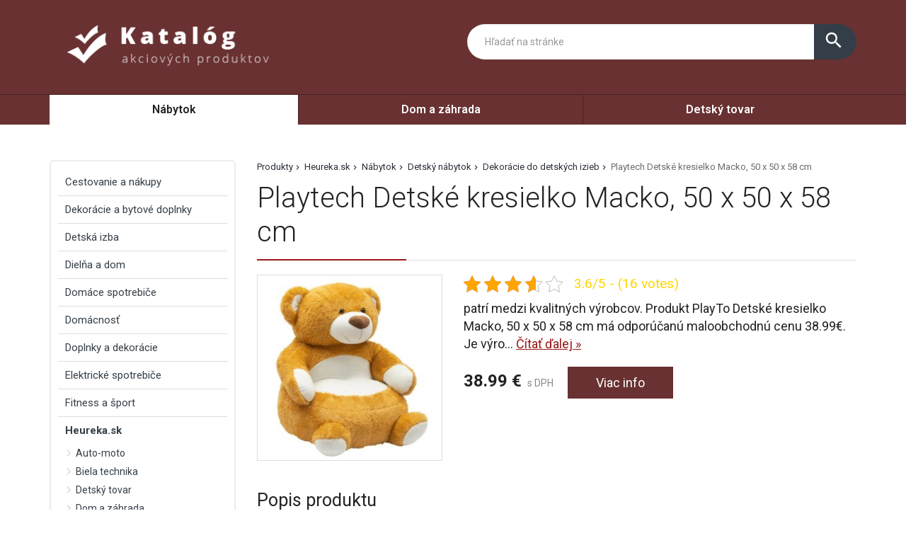

--- FILE ---
content_type: text/html; charset=UTF-8
request_url: https://www.most-hid.sk/produkt/playtech-detske-kresielko-macko-50-x-50-x-58-cm/
body_size: 41205
content:
<!DOCTYPE html>
<html lang="sk-SK">
<head>
	<link href="https://www.most-hid.sk/favicon.ico" rel="icon" type="image/x-icon" />
	<meta charset="UTF-8" />
	<meta name="viewport" content="width=device-width, initial-scale=1, maximum-scale=1, minimum-scale=1, user-scalable=no" />
	<meta name="author" content="" />
	<meta name="SKYPE_TOOLBAR" content="SKYPE_TOOLBAR_PARSER_COMPATIBLE" />
	<meta name="format-detection" content="telephone=no" />
	<link rel="pingback" href="https://www.most-hid.sk/xmlrpc.php" />
    		<link href="https://fonts.googleapis.com/css?family=Roboto:300,400,500,600,700,800,400italic&amp;subset=latin,latin-ext" rel="stylesheet" type="text/css" />
	<link href="https://www.most-hid.sk/wp-content/themes/themes/ultratema/assets/plugins/fancybox/jquery.fancybox.css" rel="stylesheet" />
	<link href="https://www.most-hid.sk/wp-content/themes/themes/ultratema/assets/plugins/bootstrap-slider/bootstrap-slider.min.css" rel="stylesheet" />
	<link href="https://www.most-hid.sk/wp-content/themes/themes/ultratema/assets/css/bootstrap.min.css" rel="stylesheet" />
	<link href="https://www.most-hid.sk/wp-content/themes/themes/ultratema/assets/plugins/basictable/basictable.css" rel="stylesheet" />
	<link href="https://www.most-hid.sk/wp-content/themes/themes/ultratema/style.css" rel="stylesheet" />
	<!--[if lt IE 9]>
	<script src="https://www.most-hid.sk/wp-content/themes/themes/ultratema/assets/js/html5shiv.js"></script>
	<script src="https://www.most-hid.sk/wp-content/themes/themes/ultratema/assets/js/respond.min.js"></script>
	<![endif]-->
	<!--[if gte IE 9]><style type="text/css">.gradient { filter: none; }</style><![endif]-->
	<meta name='robots' content='index, follow, max-image-preview:large, max-snippet:-1, max-video-preview:-1' />

	<!-- This site is optimized with the Yoast SEO plugin v19.3 - https://yoast.com/wordpress/plugins/seo/ -->
	<title>Playtech Detské kresielko Macko, 50 x 50 x 58 cm ✔️- most-hid.sk</title>
	<link rel="canonical" href="https://www.most-hid.sk/produkt/playtech-detske-kresielko-macko-50-x-50-x-58-cm/" />
	<meta property="og:locale" content="sk_SK" />
	<meta property="og:type" content="article" />
	<meta property="og:title" content="Playtech Detské kresielko Macko, 50 x 50 x 58 cm ✔️- most-hid.sk" />
	<meta property="og:description" content="patrí medzi kvalitných výrobcov. Produkt PlayTo Detské kresielko Macko, 50 x 50 x 58 cm má odporúčanú maloobchodnú cenu 38.99€.  Je výrobok skladom? Kategórie: Heureka.sk | Nábytok | Detský nábytok | Dekorácie do detských izieb" />
	<meta property="og:url" content="https://www.most-hid.sk/produkt/playtech-detske-kresielko-macko-50-x-50-x-58-cm/" />
	<meta property="og:site_name" content="most-hid.sk" />
	<meta property="og:image" content="https://www.most-hid.sk/wp-content/uploads/PlayTo-Detske-kresielko-Macko-50-x-50-x-58-cm.jpg" />
	<meta property="og:image:width" content="950" />
	<meta property="og:image:height" content="950" />
	<meta property="og:image:type" content="image/jpeg" />
	<meta name="twitter:card" content="summary_large_image" />
	<script type="application/ld+json" class="yoast-schema-graph">{"@context":"https://schema.org","@graph":[{"@type":"Organization","@id":"https://www.most-hid.sk/#organization","name":"most-hid.sk","url":"https://www.most-hid.sk/","sameAs":[],"logo":{"@type":"ImageObject","inLanguage":"sk-SK","@id":"https://www.most-hid.sk/#/schema/logo/image/","url":"https://www.most-hid.sk/wp-content/uploads/logo.png","contentUrl":"https://www.most-hid.sk/wp-content/uploads/logo.png","width":356,"height":93,"caption":"most-hid.sk"},"image":{"@id":"https://www.most-hid.sk/#/schema/logo/image/"}},{"@type":"WebSite","@id":"https://www.most-hid.sk/#website","url":"https://www.most-hid.sk/","name":"most-hid.sk","description":"Most k lepším cenám","publisher":{"@id":"https://www.most-hid.sk/#organization"},"potentialAction":[{"@type":"SearchAction","target":{"@type":"EntryPoint","urlTemplate":"https://www.most-hid.sk/?s={search_term_string}"},"query-input":"required name=search_term_string"}],"inLanguage":"sk-SK"},{"@type":"ImageObject","inLanguage":"sk-SK","@id":"https://www.most-hid.sk/produkt/playtech-detske-kresielko-macko-50-x-50-x-58-cm/#primaryimage","url":"https://www.most-hid.sk/wp-content/uploads/PlayTo-Detske-kresielko-Macko-50-x-50-x-58-cm.jpg","contentUrl":"https://www.most-hid.sk/wp-content/uploads/PlayTo-Detske-kresielko-Macko-50-x-50-x-58-cm.jpg","width":950,"height":950},{"@type":"WebPage","@id":"https://www.most-hid.sk/produkt/playtech-detske-kresielko-macko-50-x-50-x-58-cm/","url":"https://www.most-hid.sk/produkt/playtech-detske-kresielko-macko-50-x-50-x-58-cm/","name":"Playtech Detské kresielko Macko, 50 x 50 x 58 cm ✔️- most-hid.sk","isPartOf":{"@id":"https://www.most-hid.sk/#website"},"primaryImageOfPage":{"@id":"https://www.most-hid.sk/produkt/playtech-detske-kresielko-macko-50-x-50-x-58-cm/#primaryimage"},"datePublished":"2022-07-13T11:26:00+00:00","dateModified":"2022-07-13T11:26:00+00:00","breadcrumb":{"@id":"https://www.most-hid.sk/produkt/playtech-detske-kresielko-macko-50-x-50-x-58-cm/#breadcrumb"},"inLanguage":"sk-SK","potentialAction":[{"@type":"ReadAction","target":["https://www.most-hid.sk/produkt/playtech-detske-kresielko-macko-50-x-50-x-58-cm/"]}]},{"@type":"BreadcrumbList","@id":"https://www.most-hid.sk/produkt/playtech-detske-kresielko-macko-50-x-50-x-58-cm/#breadcrumb","itemListElement":[{"@type":"ListItem","position":1,"name":"Produkty","item":"https://www.most-hid.sk/produkt/"},{"@type":"ListItem","position":2,"name":"Heureka.sk","item":"https://www.most-hid.sk/produkty/heureka-sk/"},{"@type":"ListItem","position":3,"name":"Nábytok","item":"https://www.most-hid.sk/produkty/nabytok/"},{"@type":"ListItem","position":4,"name":"Detský nábytok","item":"https://www.most-hid.sk/produkty/detsky-nabytok/"},{"@type":"ListItem","position":5,"name":"Dekorácie do detských izieb","item":"https://www.most-hid.sk/produkty/dekoracie-do-detskych-izieb/"},{"@type":"ListItem","position":6,"name":"Playtech Detské kresielko Macko, 50 x 50 x 58 cm"}]}]}</script>
	<!-- / Yoast SEO plugin. -->


<link rel="alternate" type="application/rss+xml" title="RSS kanál: most-hid.sk &raquo;" href="https://www.most-hid.sk/feed/" />
<link rel="alternate" type="application/rss+xml" title="RSS kanál komentárov webu most-hid.sk &raquo;" href="https://www.most-hid.sk/comments/feed/" />
<link rel="alternate" type="application/rss+xml" title="RSS kanál komentárov webu most-hid.sk &raquo; ku článku Playtech Detské kresielko Macko, 50 x 50 x 58 cm" href="https://www.most-hid.sk/produkt/playtech-detske-kresielko-macko-50-x-50-x-58-cm/feed/" />
<link rel="alternate" title="oEmbed (JSON)" type="application/json+oembed" href="https://www.most-hid.sk/wp-json/oembed/1.0/embed?url=https%3A%2F%2Fwww.most-hid.sk%2Fprodukt%2Fplaytech-detske-kresielko-macko-50-x-50-x-58-cm%2F" />
<link rel="alternate" title="oEmbed (XML)" type="text/xml+oembed" href="https://www.most-hid.sk/wp-json/oembed/1.0/embed?url=https%3A%2F%2Fwww.most-hid.sk%2Fprodukt%2Fplaytech-detske-kresielko-macko-50-x-50-x-58-cm%2F&#038;format=xml" />
<style id='wp-img-auto-sizes-contain-inline-css' type='text/css'>
img:is([sizes=auto i],[sizes^="auto," i]){contain-intrinsic-size:3000px 1500px}
/*# sourceURL=wp-img-auto-sizes-contain-inline-css */
</style>
<style id='wp-emoji-styles-inline-css' type='text/css'>

	img.wp-smiley, img.emoji {
		display: inline !important;
		border: none !important;
		box-shadow: none !important;
		height: 1em !important;
		width: 1em !important;
		margin: 0 0.07em !important;
		vertical-align: -0.1em !important;
		background: none !important;
		padding: 0 !important;
	}
/*# sourceURL=wp-emoji-styles-inline-css */
</style>
<link rel='stylesheet' id='wp-block-library-css' href='https://www.most-hid.sk/wp-includes/css/dist/block-library/style.min.css?ver=6.9' type='text/css' media='all' />
<style id='global-styles-inline-css' type='text/css'>
:root{--wp--preset--aspect-ratio--square: 1;--wp--preset--aspect-ratio--4-3: 4/3;--wp--preset--aspect-ratio--3-4: 3/4;--wp--preset--aspect-ratio--3-2: 3/2;--wp--preset--aspect-ratio--2-3: 2/3;--wp--preset--aspect-ratio--16-9: 16/9;--wp--preset--aspect-ratio--9-16: 9/16;--wp--preset--color--black: #000000;--wp--preset--color--cyan-bluish-gray: #abb8c3;--wp--preset--color--white: #ffffff;--wp--preset--color--pale-pink: #f78da7;--wp--preset--color--vivid-red: #cf2e2e;--wp--preset--color--luminous-vivid-orange: #ff6900;--wp--preset--color--luminous-vivid-amber: #fcb900;--wp--preset--color--light-green-cyan: #7bdcb5;--wp--preset--color--vivid-green-cyan: #00d084;--wp--preset--color--pale-cyan-blue: #8ed1fc;--wp--preset--color--vivid-cyan-blue: #0693e3;--wp--preset--color--vivid-purple: #9b51e0;--wp--preset--gradient--vivid-cyan-blue-to-vivid-purple: linear-gradient(135deg,rgb(6,147,227) 0%,rgb(155,81,224) 100%);--wp--preset--gradient--light-green-cyan-to-vivid-green-cyan: linear-gradient(135deg,rgb(122,220,180) 0%,rgb(0,208,130) 100%);--wp--preset--gradient--luminous-vivid-amber-to-luminous-vivid-orange: linear-gradient(135deg,rgb(252,185,0) 0%,rgb(255,105,0) 100%);--wp--preset--gradient--luminous-vivid-orange-to-vivid-red: linear-gradient(135deg,rgb(255,105,0) 0%,rgb(207,46,46) 100%);--wp--preset--gradient--very-light-gray-to-cyan-bluish-gray: linear-gradient(135deg,rgb(238,238,238) 0%,rgb(169,184,195) 100%);--wp--preset--gradient--cool-to-warm-spectrum: linear-gradient(135deg,rgb(74,234,220) 0%,rgb(151,120,209) 20%,rgb(207,42,186) 40%,rgb(238,44,130) 60%,rgb(251,105,98) 80%,rgb(254,248,76) 100%);--wp--preset--gradient--blush-light-purple: linear-gradient(135deg,rgb(255,206,236) 0%,rgb(152,150,240) 100%);--wp--preset--gradient--blush-bordeaux: linear-gradient(135deg,rgb(254,205,165) 0%,rgb(254,45,45) 50%,rgb(107,0,62) 100%);--wp--preset--gradient--luminous-dusk: linear-gradient(135deg,rgb(255,203,112) 0%,rgb(199,81,192) 50%,rgb(65,88,208) 100%);--wp--preset--gradient--pale-ocean: linear-gradient(135deg,rgb(255,245,203) 0%,rgb(182,227,212) 50%,rgb(51,167,181) 100%);--wp--preset--gradient--electric-grass: linear-gradient(135deg,rgb(202,248,128) 0%,rgb(113,206,126) 100%);--wp--preset--gradient--midnight: linear-gradient(135deg,rgb(2,3,129) 0%,rgb(40,116,252) 100%);--wp--preset--font-size--small: 13px;--wp--preset--font-size--medium: 20px;--wp--preset--font-size--large: 36px;--wp--preset--font-size--x-large: 42px;--wp--preset--spacing--20: 0.44rem;--wp--preset--spacing--30: 0.67rem;--wp--preset--spacing--40: 1rem;--wp--preset--spacing--50: 1.5rem;--wp--preset--spacing--60: 2.25rem;--wp--preset--spacing--70: 3.38rem;--wp--preset--spacing--80: 5.06rem;--wp--preset--shadow--natural: 6px 6px 9px rgba(0, 0, 0, 0.2);--wp--preset--shadow--deep: 12px 12px 50px rgba(0, 0, 0, 0.4);--wp--preset--shadow--sharp: 6px 6px 0px rgba(0, 0, 0, 0.2);--wp--preset--shadow--outlined: 6px 6px 0px -3px rgb(255, 255, 255), 6px 6px rgb(0, 0, 0);--wp--preset--shadow--crisp: 6px 6px 0px rgb(0, 0, 0);}:where(.is-layout-flex){gap: 0.5em;}:where(.is-layout-grid){gap: 0.5em;}body .is-layout-flex{display: flex;}.is-layout-flex{flex-wrap: wrap;align-items: center;}.is-layout-flex > :is(*, div){margin: 0;}body .is-layout-grid{display: grid;}.is-layout-grid > :is(*, div){margin: 0;}:where(.wp-block-columns.is-layout-flex){gap: 2em;}:where(.wp-block-columns.is-layout-grid){gap: 2em;}:where(.wp-block-post-template.is-layout-flex){gap: 1.25em;}:where(.wp-block-post-template.is-layout-grid){gap: 1.25em;}.has-black-color{color: var(--wp--preset--color--black) !important;}.has-cyan-bluish-gray-color{color: var(--wp--preset--color--cyan-bluish-gray) !important;}.has-white-color{color: var(--wp--preset--color--white) !important;}.has-pale-pink-color{color: var(--wp--preset--color--pale-pink) !important;}.has-vivid-red-color{color: var(--wp--preset--color--vivid-red) !important;}.has-luminous-vivid-orange-color{color: var(--wp--preset--color--luminous-vivid-orange) !important;}.has-luminous-vivid-amber-color{color: var(--wp--preset--color--luminous-vivid-amber) !important;}.has-light-green-cyan-color{color: var(--wp--preset--color--light-green-cyan) !important;}.has-vivid-green-cyan-color{color: var(--wp--preset--color--vivid-green-cyan) !important;}.has-pale-cyan-blue-color{color: var(--wp--preset--color--pale-cyan-blue) !important;}.has-vivid-cyan-blue-color{color: var(--wp--preset--color--vivid-cyan-blue) !important;}.has-vivid-purple-color{color: var(--wp--preset--color--vivid-purple) !important;}.has-black-background-color{background-color: var(--wp--preset--color--black) !important;}.has-cyan-bluish-gray-background-color{background-color: var(--wp--preset--color--cyan-bluish-gray) !important;}.has-white-background-color{background-color: var(--wp--preset--color--white) !important;}.has-pale-pink-background-color{background-color: var(--wp--preset--color--pale-pink) !important;}.has-vivid-red-background-color{background-color: var(--wp--preset--color--vivid-red) !important;}.has-luminous-vivid-orange-background-color{background-color: var(--wp--preset--color--luminous-vivid-orange) !important;}.has-luminous-vivid-amber-background-color{background-color: var(--wp--preset--color--luminous-vivid-amber) !important;}.has-light-green-cyan-background-color{background-color: var(--wp--preset--color--light-green-cyan) !important;}.has-vivid-green-cyan-background-color{background-color: var(--wp--preset--color--vivid-green-cyan) !important;}.has-pale-cyan-blue-background-color{background-color: var(--wp--preset--color--pale-cyan-blue) !important;}.has-vivid-cyan-blue-background-color{background-color: var(--wp--preset--color--vivid-cyan-blue) !important;}.has-vivid-purple-background-color{background-color: var(--wp--preset--color--vivid-purple) !important;}.has-black-border-color{border-color: var(--wp--preset--color--black) !important;}.has-cyan-bluish-gray-border-color{border-color: var(--wp--preset--color--cyan-bluish-gray) !important;}.has-white-border-color{border-color: var(--wp--preset--color--white) !important;}.has-pale-pink-border-color{border-color: var(--wp--preset--color--pale-pink) !important;}.has-vivid-red-border-color{border-color: var(--wp--preset--color--vivid-red) !important;}.has-luminous-vivid-orange-border-color{border-color: var(--wp--preset--color--luminous-vivid-orange) !important;}.has-luminous-vivid-amber-border-color{border-color: var(--wp--preset--color--luminous-vivid-amber) !important;}.has-light-green-cyan-border-color{border-color: var(--wp--preset--color--light-green-cyan) !important;}.has-vivid-green-cyan-border-color{border-color: var(--wp--preset--color--vivid-green-cyan) !important;}.has-pale-cyan-blue-border-color{border-color: var(--wp--preset--color--pale-cyan-blue) !important;}.has-vivid-cyan-blue-border-color{border-color: var(--wp--preset--color--vivid-cyan-blue) !important;}.has-vivid-purple-border-color{border-color: var(--wp--preset--color--vivid-purple) !important;}.has-vivid-cyan-blue-to-vivid-purple-gradient-background{background: var(--wp--preset--gradient--vivid-cyan-blue-to-vivid-purple) !important;}.has-light-green-cyan-to-vivid-green-cyan-gradient-background{background: var(--wp--preset--gradient--light-green-cyan-to-vivid-green-cyan) !important;}.has-luminous-vivid-amber-to-luminous-vivid-orange-gradient-background{background: var(--wp--preset--gradient--luminous-vivid-amber-to-luminous-vivid-orange) !important;}.has-luminous-vivid-orange-to-vivid-red-gradient-background{background: var(--wp--preset--gradient--luminous-vivid-orange-to-vivid-red) !important;}.has-very-light-gray-to-cyan-bluish-gray-gradient-background{background: var(--wp--preset--gradient--very-light-gray-to-cyan-bluish-gray) !important;}.has-cool-to-warm-spectrum-gradient-background{background: var(--wp--preset--gradient--cool-to-warm-spectrum) !important;}.has-blush-light-purple-gradient-background{background: var(--wp--preset--gradient--blush-light-purple) !important;}.has-blush-bordeaux-gradient-background{background: var(--wp--preset--gradient--blush-bordeaux) !important;}.has-luminous-dusk-gradient-background{background: var(--wp--preset--gradient--luminous-dusk) !important;}.has-pale-ocean-gradient-background{background: var(--wp--preset--gradient--pale-ocean) !important;}.has-electric-grass-gradient-background{background: var(--wp--preset--gradient--electric-grass) !important;}.has-midnight-gradient-background{background: var(--wp--preset--gradient--midnight) !important;}.has-small-font-size{font-size: var(--wp--preset--font-size--small) !important;}.has-medium-font-size{font-size: var(--wp--preset--font-size--medium) !important;}.has-large-font-size{font-size: var(--wp--preset--font-size--large) !important;}.has-x-large-font-size{font-size: var(--wp--preset--font-size--x-large) !important;}
/*# sourceURL=global-styles-inline-css */
</style>

<style id='classic-theme-styles-inline-css' type='text/css'>
/*! This file is auto-generated */
.wp-block-button__link{color:#fff;background-color:#32373c;border-radius:9999px;box-shadow:none;text-decoration:none;padding:calc(.667em + 2px) calc(1.333em + 2px);font-size:1.125em}.wp-block-file__button{background:#32373c;color:#fff;text-decoration:none}
/*# sourceURL=/wp-includes/css/classic-themes.min.css */
</style>
<link rel='stylesheet' id='kk-star-ratings-css' href='https://www.most-hid.sk/wp-content/plugins/kk-star-ratings/src/core/public/css/kk-star-ratings.min.css?ver=5.3.1' type='text/css' media='all' />
<link rel='stylesheet' id='upw_theme_standard-css' href='https://www.most-hid.sk/wp-content/plugins/ultimate-posts-widget/css/upw-theme-standard.min.css?ver=6.9' type='text/css' media='all' />
<link rel="https://api.w.org/" href="https://www.most-hid.sk/wp-json/" /><link rel="EditURI" type="application/rsd+xml" title="RSD" href="https://www.most-hid.sk/xmlrpc.php?rsd" />
<meta name="generator" content="WordPress 6.9" />
<link rel='shortlink' href='https://www.most-hid.sk/?p=1498' />
<script type="application/ld+json">{
    "@context": "https://schema.org/",
    "@type": "CreativeWorkSeries",
    "name": "Playtech Detské kresielko Macko, 50 x 50 x 58 cm",
    "aggregateRating": {
        "@type": "AggregateRating",
        "ratingValue": "3.6",
        "bestRating": "5",
        "ratingCount": "16"
    }
}</script></head>
<body data-rsssl=1 class="wp-singular produkty-template-default single single-produkty postid-1498 wp-custom-logo wp-theme-themesultratema">
	<header class="navbar navbar-default">
		<div class="header">
			<div class="container">
				<div class="navbar-header">
					<div class="navbar-brand"><a href="https://www.most-hid.sk/" class="custom-logo-link" rel="home"><img width="356" height="93" src="https://www.most-hid.sk/wp-content/uploads/logo.png" class="custom-logo" alt="most-hid.sk" decoding="async" srcset="https://www.most-hid.sk/wp-content/uploads/logo.png 356w, https://www.most-hid.sk/wp-content/uploads/logo-300x78.png 300w, https://www.most-hid.sk/wp-content/uploads/logo-150x39.png 150w, https://www.most-hid.sk/wp-content/uploads/logo-240x63.png 240w, https://www.most-hid.sk/wp-content/uploads/logo-100x26.png 100w" sizes="(max-width: 356px) 100vw, 356px" /></a></div>
				</div><!-- /.navbar-header -->

				<button type="button" class="btn btn-primary btn-search collapsed visible-xs" data-toggle="collapse" data-target="#search" aria-expanded="false">
					<i class="material-icons icon-search">search</i>
					<i class="material-icons icon-close">close</i>
				</button>

				<div class="search-collapse collapse" id="search">
					<form class="form-group-input navbar-form navbar-right" role="search" method="get" action="https://www.most-hid.sk/">
						<div class="input-group">
							<input type="text" class="form-control" name="s" placeholder="Hľadať na stránke" value="" />
							<span class="input-group-btn">
								<button class="btn btn-default" type="submit"><i class="material-icons">search</i></button>
							</span>
						</div><!-- /.input-group -->
					</form>
				</div>
			</div><!-- /.container -->
		</div><!-- /.header -->

		<nav>
			<div class="container">
				<button type="button" class="navbar-toggle collapsed" data-toggle="collapse" data-target="#navbar" aria-expanded="false">
					<span class="sr">Menu</span>
					<span class="icon-bar"></span>
					<span class="icon-bar"></span>
					<span class="icon-bar"></span>
				</button>

				<div id="navbar" class="navbar-collapse collapse"><ul id="menu-1" class="nav nav-pills nav-justified"><li id="menu-item-977" class="menu-item menu-item-type-taxonomy menu-item-object-kategoriaprodukty current-menu-item menu-item-977"><a href="https://www.most-hid.sk/produkty/nabytok/" aria-current="page">Nábytok</a></li>
<li id="menu-item-978" class="menu-item menu-item-type-taxonomy menu-item-object-kategoriaprodukty menu-item-978"><a href="https://www.most-hid.sk/produkty/dom-a-zahrada/">Dom a záhrada</a></li>
<li id="menu-item-979" class="menu-item menu-item-type-taxonomy menu-item-object-kategoriaprodukty menu-item-979"><a href="https://www.most-hid.sk/produkty/detsky-tovar/">Detský tovar</a></li>
</ul></div>		
			</div><!-- /.container -->
		</nav>
	</header>
	<main>
		<section class="box">
			<div class="container">
				<div class="row content-right">
					<div class="col-md-9 content">
						<div class="breadcrumbs">
							<ul class="clearfix"><li><span><span><a href="https://www.most-hid.sk/produkt/">Produkty</a>  <span><a href="https://www.most-hid.sk/produkty/heureka-sk/">Heureka.sk</a>  <span><a href="https://www.most-hid.sk/produkty/nabytok/">Nábytok</a>  <span><a href="https://www.most-hid.sk/produkty/detsky-nabytok/">Detský nábytok</a>  <span><a href="https://www.most-hid.sk/produkty/dekoracie-do-detskych-izieb/">Dekorácie do detských izieb</a>  <span class="breadcrumb_last" aria-current="page">Playtech Detské kresielko Macko, 50 x 50 x 58 cm</span></span></span></span></span></span></span></li></ul>						</div><!-- /.breadcrumbs -->
						
						<div class="description-box">
							<h1 class="border">Playtech Detské kresielko Macko, 50 x 50 x 58 cm</h1>
							
							<div class="row">
																<div class="col-sm-4 product-img">
									<a href="https://login.dognet.sk/scripts/fc27g82d?a_aid=51a493517dcc9&a_bid=da02a38e&desturl=https://www.4home.sk/playto-detske-kresielko-macko,-50-x-50-x-58-cm/" rel="nofollow" class="blank" title="Playtech Detské kresielko Macko, 50 x 50 x 58 cm"><img width="300" height="300" src="https://www.most-hid.sk/wp-content/uploads/PlayTo-Detske-kresielko-Macko-50-x-50-x-58-cm-300x300.jpg" class="attachment-medium size-medium wp-post-image" alt="" decoding="async" fetchpriority="high" srcset="https://www.most-hid.sk/wp-content/uploads/PlayTo-Detske-kresielko-Macko-50-x-50-x-58-cm-300x300.jpg 300w, https://www.most-hid.sk/wp-content/uploads/PlayTo-Detske-kresielko-Macko-50-x-50-x-58-cm-150x150.jpg 150w, https://www.most-hid.sk/wp-content/uploads/PlayTo-Detske-kresielko-Macko-50-x-50-x-58-cm-768x768.jpg 768w, https://www.most-hid.sk/wp-content/uploads/PlayTo-Detske-kresielko-Macko-50-x-50-x-58-cm-210x210.jpg 210w, https://www.most-hid.sk/wp-content/uploads/PlayTo-Detske-kresielko-Macko-50-x-50-x-58-cm-100x100.jpg 100w, https://www.most-hid.sk/wp-content/uploads/PlayTo-Detske-kresielko-Macko-50-x-50-x-58-cm.jpg 950w" sizes="(max-width: 300px) 100vw, 300px" /></a>
								</div>
																
								<div class="col-sm-8 product-text">					
									<div class="product-panel clearfix">
										<div class="product-panel-item">
											<div class="product-rating">
												

<div class="kk-star-ratings kksr-template"
    data-payload="{&quot;id&quot;:&quot;1498&quot;,&quot;slug&quot;:&quot;default&quot;,&quot;reference&quot;:&quot;template&quot;,&quot;align&quot;:&quot;&quot;,&quot;class&quot;:&quot;&quot;,&quot;count&quot;:&quot;16&quot;,&quot;readonly&quot;:&quot;&quot;,&quot;score&quot;:&quot;3.6&quot;,&quot;valign&quot;:&quot;&quot;,&quot;best&quot;:&quot;5&quot;,&quot;gap&quot;:&quot;5&quot;,&quot;greet&quot;:&quot;Rate this produkty&quot;,&quot;legend&quot;:&quot;3.6\/5 - (16 votes)&quot;,&quot;size&quot;:&quot;24&quot;,&quot;width&quot;:&quot;101.9&quot;,&quot;_legend&quot;:&quot;{score}\/{best} - ({count} {votes})&quot;,&quot;font_factor&quot;:&quot;1.25&quot;}">
    
<div class="kksr-stars">
    
<div class="kksr-stars-inactive">
            <div class="kksr-star" data-star="1" style="padding-right: 5px">
            

<div class="kksr-icon" style="width: 24px; height: 24px;"></div>
        </div>
            <div class="kksr-star" data-star="2" style="padding-right: 5px">
            

<div class="kksr-icon" style="width: 24px; height: 24px;"></div>
        </div>
            <div class="kksr-star" data-star="3" style="padding-right: 5px">
            

<div class="kksr-icon" style="width: 24px; height: 24px;"></div>
        </div>
            <div class="kksr-star" data-star="4" style="padding-right: 5px">
            

<div class="kksr-icon" style="width: 24px; height: 24px;"></div>
        </div>
            <div class="kksr-star" data-star="5" style="padding-right: 5px">
            

<div class="kksr-icon" style="width: 24px; height: 24px;"></div>
        </div>
    </div>
    
<div class="kksr-stars-active" style="width: 101.9px;">
            <div class="kksr-star" style="padding-right: 5px">
            

<div class="kksr-icon" style="width: 24px; height: 24px;"></div>
        </div>
            <div class="kksr-star" style="padding-right: 5px">
            

<div class="kksr-icon" style="width: 24px; height: 24px;"></div>
        </div>
            <div class="kksr-star" style="padding-right: 5px">
            

<div class="kksr-icon" style="width: 24px; height: 24px;"></div>
        </div>
            <div class="kksr-star" style="padding-right: 5px">
            

<div class="kksr-icon" style="width: 24px; height: 24px;"></div>
        </div>
            <div class="kksr-star" style="padding-right: 5px">
            

<div class="kksr-icon" style="width: 24px; height: 24px;"></div>
        </div>
    </div>
</div>
    

<div class="kksr-legend" style="font-size: 19.2px;">
            3.6/5 - (16 votes)    </div>
</div>
											</div>
										</div>
									</div><!-- /.product-panel -->
			
									<p class="lead">
										 patrí medzi kvalitných výrobcov. Produkt PlayTo Detské kresielko Macko, 50 x 50 x 58 cm má odporúčanú maloobchodnú cenu 38.99€.  Je výro... <a href="#more" class="jsScrollLink">Čítať&nbsp;ďalej&nbsp;&raquo;</a>
									</p>
									<br />
			
									<div class="product-detail-price">
										<span class="product-price"><strong>38.99&nbsp;&euro;</strong> s DPH</span>
										<a href="https://login.dognet.sk/scripts/fc27g82d?a_aid=51a493517dcc9&a_bid=da02a38e&desturl=https://www.4home.sk/playto-detske-kresielko-macko,-50-x-50-x-58-cm/" rel="nofollow" class="btn btn-primary blank">Viac info</a>
									</div><!-- /.product-detail-price -->
								</div>
							</div>
						</div><!-- /.description-box -->
						
						<div id="more">
							<br />
							<span class="h2 border smallmargin">Popis produktu</span>
							
							<p> patrí medzi kvalitných výrobcov. Produkt PlayTo Detské kresielko Macko, 50 x 50 x 58 cm má odporúčanú maloobchodnú cenu 38.99€.  Je výrobok skladom?</p>
<p>Kategórie: Heureka.sk | Nábytok | Detský nábytok | Dekorácie do detských izieb</p>
							
							<p><a href="https://login.dognet.sk/scripts/fc27g82d?a_aid=51a493517dcc9&a_bid=da02a38e&desturl=https://www.4home.sk/playto-detske-kresielko-macko,-50-x-50-x-58-cm/" rel="nofollow" class="btn btn-primary btn-lg blank"><i class="material-icons">info_outline</i> Viac info o produkte</a></p>
							
							<br />
						</div><!-- /.box -->
												
						<script type="application/ld+json">
						{
						  "@context": "http://schema.org/",
						  "@type": "Product",
						  "name": "Playtech Detské kresielko Macko, 50 x 50 x 58 cm",
						  "image": "https://www.most-hid.sk/wp-content/uploads/PlayTo-Detske-kresielko-Macko-50-x-50-x-58-cm.jpg"
						}
						</script>
												
												
												
						<span class="h2 border smallmargin">Podobné produkty</span>
						
						<ul id="related_posts_thumbnails"><li ><div class="related-item"><a href="https://www.most-hid.sk/produkt/curver-kos-na-cistu-bielizen-infinity-39-l-biela/" class="related-product-img"><img alt="Curver Kôš na čistú bielizeň INFINITY 39 l, biela" src="https://www.most-hid.sk/wp-content/uploads/Curver-Kos-na-cistu-bielizen-INFINITY-39-l-biela-210x210.jpg" width="240" height="210" /></a><a href="https://www.most-hid.sk/produkt/curver-kos-na-cistu-bielizen-infinity-39-l-biela/" class="related-product-link"><span>Curver Kôš na čistú bielizeň INFINITY 39 l, biela</span></a> <div class="product-footer clearfix"><strong class="related-product-price">10.99&nbsp;&euro;</strong> <a href="https://login.dognet.sk/scripts/fc27g82d?a_aid=51a493517dcc9&a_bid=da02a38e&desturl=https://www.4home.sk/curver-kos-na-cistu-bielizen-infinity-39-l,-biela/" class="btn btn-primary btn-sm blank" rel="nofollow">Detail</a></div></div></li><li ><div class="related-item"><a href="https://www.most-hid.sk/produkt/tescoma-slahacia-metla-nerezova-delicia-20-cm/" class="related-product-img"><img alt="Tescoma Šľahacia metla nerezová DELÍCIA 20 cm" src="https://www.most-hid.sk/wp-content/uploads/Tescoma-Slahacia-metla-nerezova-DELICIA-20-cm-210x210.jpg" width="240" height="210" /></a><a href="https://www.most-hid.sk/produkt/tescoma-slahacia-metla-nerezova-delicia-20-cm/" class="related-product-link"><span>Tescoma Šľahacia metla nerezová DELÍCIA 20 cm</span></a> <div class="product-footer clearfix"><strong class="related-product-price">7.99&nbsp;&euro;</strong> <a href="https://login.dognet.sk/scripts/fc27g82d?a_aid=51a493517dcc9&a_bid=da02a38e&desturl=https://www.4home.sk/tescoma-slahacia-metla-nerezova-delicia-20-cm/" class="btn btn-primary btn-sm blank" rel="nofollow">Detail</a></div></div></li><li ><div class="related-item"><a href="https://www.most-hid.sk/produkt/bellatex-detske-obliecky-agata-slonicata-90-x-135-cm-45-x-60-cm/" class="related-product-img"><img alt="Bellatex Detské obliečky Agáta Sloníčatá, 90 x 135 cm, 45 x 60 cm" src="https://www.most-hid.sk/wp-content/uploads/Bellatex-Detske-bavlnene-obliecky-Agata-Slonicata-90-x-135-cm-45-x-60-cm-210x210.jpg" width="240" height="210" /></a><a href="https://www.most-hid.sk/produkt/bellatex-detske-obliecky-agata-slonicata-90-x-135-cm-45-x-60-cm/" class="related-product-link"><span>Bellatex Detské obliečky Agáta Sloníčatá, 90 x 135 cm, 45 x 60 cm</span></a> <div class="product-footer clearfix"><strong class="related-product-price">18.48&nbsp;&euro;</strong> <a href="https://login.dognet.sk/scripts/fc27g82d?a_aid=51a493517dcc9&a_bid=da02a38e&desturl=https://www.4home.sk/bellatex-detske-bavlnene-obliecky-agata-slonicata/" class="btn btn-primary btn-sm blank" rel="nofollow">Detail</a></div></div></li><li ><div class="related-item"><a href="https://www.most-hid.sk/produkt/detsky-pribor-zabicka-banquet/" class="related-product-img"><img alt="Detský príbor žabička, Banquet" src="https://www.most-hid.sk/wp-content/uploads/Banquet-3-dielna-sada-detskych-priborov-Frog-zelena-210x210.jpg" width="240" height="210" /></a><a href="https://www.most-hid.sk/produkt/detsky-pribor-zabicka-banquet/" class="related-product-link"><span>Detský príbor žabička, Banquet</span></a> <div class="product-footer clearfix"><strong class="related-product-price">5.99&nbsp;&euro;</strong> <a href="https://login.dognet.sk/scripts/fc27g82d?a_aid=51a493517dcc9&a_bid=da02a38e&desturl=https://www.4home.sk/detsky-pribor-zabicka-banquet/" class="btn btn-primary btn-sm blank" rel="nofollow">Detail</a></div></div></li><li ><div class="related-item"><a href="https://www.most-hid.sk/produkt/petsafe-dvierka-staywell-640-ml-hlinikove-velke/" class="related-product-img"><img alt="PetSafe Dvierka Staywell 640 ML hliníkové, veľké" src="https://www.most-hid.sk/wp-content/uploads/PetSafe-Dvierka-Staywell-640-ML-hlinikove-velke-210x210.jpg" width="240" height="210" /></a><a href="https://www.most-hid.sk/produkt/petsafe-dvierka-staywell-640-ml-hlinikove-velke/" class="related-product-link"><span>PetSafe Dvierka Staywell 640 ML hliníkové, veľké</span></a> <div class="product-footer clearfix"><strong class="related-product-price">74.48&nbsp;&euro;</strong> <a href="https://login.dognet.sk/scripts/fc27g82d?a_aid=51a493517dcc9&a_bid=da02a38e&desturl=https://www.4home.sk/petsafe-dvierka-staywell-640-ml-hlinikove,-velke/" class="btn btn-primary btn-sm blank" rel="nofollow">Detail</a></div></div></li><li ><div class="related-item"><a href="https://www.most-hid.sk/produkt/orion-4-dielna-sada-desiatovych-boxov-dinosaurus/" class="related-product-img"><img alt="Orion 4-dielna sada desiatových boxov Dinosaurus" src="https://www.most-hid.sk/wp-content/uploads/Orion-4-dielna-sada-desiatovych-boxov-Dinosaurus-210x210.jpg" width="240" height="210" /></a><a href="https://www.most-hid.sk/produkt/orion-4-dielna-sada-desiatovych-boxov-dinosaurus/" class="related-product-link"><span>Orion 4-dielna sada desiatových boxov Dinosaurus</span></a> <div class="product-footer clearfix"><strong class="related-product-price">4.99&nbsp;&euro;</strong> <a href="https://login.dognet.sk/scripts/fc27g82d?a_aid=51a493517dcc9&a_bid=da02a38e&desturl=https://www.4home.sk/orion-4-dielna-sada-desiatovych-boxov-dinosaurus-/" class="btn btn-primary btn-sm blank" rel="nofollow">Detail</a></div></div></li><li ><div class="related-item"><a href="https://www.most-hid.sk/produkt/orion-kos-odp-nerez-uh-s-pedalom-12-l/" class="related-product-img"><img alt="Orion Kôš odp. nerez UH s pedálom 12 l" src="https://www.most-hid.sk/wp-content/uploads/Orion-Pedalovy-odpadkovy-kos-12-l-210x210.jpg" width="240" height="210" /></a><a href="https://www.most-hid.sk/produkt/orion-kos-odp-nerez-uh-s-pedalom-12-l/" class="related-product-link"><span>Orion Kôš odp. nerez UH s pedálom 12 l</span></a> <div class="product-footer clearfix"><strong class="related-product-price">32.99&nbsp;&euro;</strong> <a href="https://login.dognet.sk/scripts/fc27g82d?a_aid=51a493517dcc9&a_bid=da02a38e&desturl=https://www.4home.sk/orion-pedalovy-odpadkovy-kos,-12-l-/" class="btn btn-primary btn-sm blank" rel="nofollow">Detail</a></div></div></li><li ><div class="related-item"><a href="https://www.most-hid.sk/produkt/wendre-vankus-lulea-70-x-90-cm/" class="related-product-img"><img alt="Wendre Vankúš Lulea, 70 x 90 cm" src="https://www.most-hid.sk/wp-content/uploads/Vankus-Lulea-70-x-90-cm-210x210.jpg" width="240" height="210" /></a><a href="https://www.most-hid.sk/produkt/wendre-vankus-lulea-70-x-90-cm/" class="related-product-link"><span>Wendre Vankúš Lulea, 70 x 90 cm</span></a> <div class="product-footer clearfix"><strong class="related-product-price">11.99&nbsp;&euro;</strong> <a href="https://login.dognet.sk/scripts/fc27g82d?a_aid=51a493517dcc9&a_bid=da02a38e&desturl=https://www.4home.sk/vankus-lulea,-70-x-90-cm/" class="btn btn-primary btn-sm blank" rel="nofollow">Detail</a></div></div></li><li ><div class="related-item"><a href="https://www.most-hid.sk/produkt/tescoma-salka-espresso-gustito-s-podsalkou-80-ml/" class="related-product-img"><img alt="Tescoma Šálka ​​espresso GUSTITO, s podšálkou 80 ml" src="https://www.most-hid.sk/wp-content/uploads/Tescoma-Salka-espresso-s-podsalkou-Gustito-80-ml-210x210.jpg" width="240" height="210" /></a><a href="https://www.most-hid.sk/produkt/tescoma-salka-espresso-gustito-s-podsalkou-80-ml/" class="related-product-link"><span>Tescoma Šálka ​​espresso GUSTITO, s podšálkou 80 ml</span></a> <div class="product-footer clearfix"><strong class="related-product-price">6.99&nbsp;&euro;</strong> <a href="https://login.dognet.sk/scripts/fc27g82d?a_aid=51a493517dcc9&a_bid=da02a38e&desturl=https://www.4home.sk/tescoma-gustito-salka-espresso-s-podsalkou/" class="btn btn-primary btn-sm blank" rel="nofollow">Detail</a></div></div></li><li ><div class="related-item"><a href="https://www.most-hid.sk/produkt/fieldmann-fzp-5216-b-benzinova-pila/" class="related-product-img"><img alt="FIELDMANN FZP 5216-B benzínová píla" src="https://www.most-hid.sk/wp-content/uploads/Fieldmann-FZP-5216-B-benzinova-pila-210x210.jpg" width="240" height="210" /></a><a href="https://www.most-hid.sk/produkt/fieldmann-fzp-5216-b-benzinova-pila/" class="related-product-link"><span>FIELDMANN FZP 5216-B benzínová píla</span></a> <div class="product-footer clearfix"><strong class="related-product-price">113.49&nbsp;&euro;</strong> <a href="https://login.dognet.sk/scripts/fc27g82d?a_aid=51a493517dcc9&a_bid=da02a38e&desturl=https://www.4home.sk/fieldmann-fzp-5216-b-benzinova-pila-/" class="btn btn-primary btn-sm blank" rel="nofollow">Detail</a></div></div></li><li ><div class="related-item"><a href="https://www.most-hid.sk/produkt/woody-hojdacie-kruhy-plast-zelene/" class="related-product-img"><img alt="WOODY Hojdacie kruhy, plast - zelené" src="https://www.most-hid.sk/wp-content/uploads/Woody-Hojdacie-plastove-kruhy-do-80-kg-210x210.jpg" width="240" height="210" /></a><a href="https://www.most-hid.sk/produkt/woody-hojdacie-kruhy-plast-zelene/" class="related-product-link"><span>WOODY Hojdacie kruhy, plast - zelené</span></a> <div class="product-footer clearfix"><strong class="related-product-price">12.49&nbsp;&euro;</strong> <a href="https://login.dognet.sk/scripts/fc27g82d?a_aid=51a493517dcc9&a_bid=da02a38e&desturl=https://www.4home.sk/woody-hojdacie-plastove-kruhy,-do-80-kg/" class="btn btn-primary btn-sm blank" rel="nofollow">Detail</a></div></div></li><li ><div class="related-item"><a href="https://www.most-hid.sk/produkt/orion-panvica-na-7-lievancov-grande-pr-27-cm/" class="related-product-img"><img alt="Orion Panvica na 7 lievancov Grande pr. 27 cm" src="https://www.most-hid.sk/wp-content/uploads/Orion-Panvica-na-7-lievancov-Grande-27-cm-210x210.jpg" width="240" height="210" /></a><a href="https://www.most-hid.sk/produkt/orion-panvica-na-7-lievancov-grande-pr-27-cm/" class="related-product-link"><span>Orion Panvica na 7 lievancov Grande pr. 27 cm</span></a> <div class="product-footer clearfix"><strong class="related-product-price">28.99&nbsp;&euro;</strong> <a href="https://login.dognet.sk/scripts/fc27g82d?a_aid=51a493517dcc9&a_bid=da02a38e&desturl=https://www.4home.sk/orion-panvica-na-7-lievancov-grande-pr.-27-cm/" class="btn btn-primary btn-sm blank" rel="nofollow">Detail</a></div></div></li><li ><div class="related-item"><a href="https://www.most-hid.sk/produkt/sada-zahradneho-nabytku-angela-5-ks/" class="related-product-img"><img alt="Sada záhradného nábytku Angela, 5 ks" src="https://www.most-hid.sk/wp-content/uploads/Sada-zahradneho-nabytku-Angela-5-ks-210x210.jpg" width="240" height="210" /></a><a href="https://www.most-hid.sk/produkt/sada-zahradneho-nabytku-angela-5-ks/" class="related-product-link"><span>Sada záhradného nábytku Angela, 5 ks</span></a> <div class="product-footer clearfix"><strong class="related-product-price">285.99&nbsp;&euro;</strong> <a href="https://login.dognet.sk/scripts/fc27g82d?a_aid=51a493517dcc9&a_bid=da02a38e&desturl=https://www.4home.sk/sada-zahradneho-nabytku-angela,-5-ks-/" class="btn btn-primary btn-sm blank" rel="nofollow">Detail</a></div></div></li><li ><div class="related-item"><a href="https://www.most-hid.sk/produkt/orion-miska-s-otocnym-cednikom-pr-25-cm/" class="related-product-img"><img alt="Orion Miska s otočným cedníkom pr. 25 cm" src="https://www.most-hid.sk/wp-content/uploads/Orion-Miska-s-otocnym-cednikom-pr-25-cm-210x210.jpg" width="240" height="210" /></a><a href="https://www.most-hid.sk/produkt/orion-miska-s-otocnym-cednikom-pr-25-cm/" class="related-product-link"><span>Orion Miska s otočným cedníkom pr. 25 cm</span></a> <div class="product-footer clearfix"><strong class="related-product-price">4.99&nbsp;&euro;</strong> <a href="https://login.dognet.sk/scripts/fc27g82d?a_aid=51a493517dcc9&a_bid=da02a38e&desturl=https://www.4home.sk/orion-miska-s-otocnym-cednikom,-pr.-25-cm/" class="btn btn-primary btn-sm blank" rel="nofollow">Detail</a></div></div></li><li ><div class="related-item"><a href="https://www.most-hid.sk/produkt/caso-3-dielna-sada-vakuovacich-nadob/" class="related-product-img"><img alt="CASO 3-dielna sada vákuovacích nádob" src="https://www.most-hid.sk/wp-content/uploads/CASO-3-dielna-sada-vakuovacich-nadob-210x210.jpg" width="240" height="210" /></a><a href="https://www.most-hid.sk/produkt/caso-3-dielna-sada-vakuovacich-nadob/" class="related-product-link"><span>CASO 3-dielna sada vákuovacích nádob</span></a> <div class="product-footer clearfix"><strong class="related-product-price">36.99&nbsp;&euro;</strong> <a href="https://login.dognet.sk/scripts/fc27g82d?a_aid=51a493517dcc9&a_bid=da02a38e&desturl=https://www.4home.sk/caso-3-dielna-sada-vakuovacich-nadob/" class="btn btn-primary btn-sm blank" rel="nofollow">Detail</a></div></div></li><li ><div class="related-item"><a href="https://www.most-hid.sk/produkt/florina-doza-na-citron-julia/" class="related-product-img"><img alt="Florina Dóza na citrón Julia" src="https://www.most-hid.sk/wp-content/uploads/Florina-Doza-na-citron-Julia-210x210.jpg" width="240" height="210" /></a><a href="https://www.most-hid.sk/produkt/florina-doza-na-citron-julia/" class="related-product-link"><span>Florina Dóza na citrón Julia</span></a> <div class="product-footer clearfix"><strong class="related-product-price">3.99&nbsp;&euro;</strong> <a href="https://login.dognet.sk/scripts/fc27g82d?a_aid=51a493517dcc9&a_bid=da02a38e&desturl=https://www.4home.sk/florina-doza-na-citron-julia/" class="btn btn-primary btn-sm blank" rel="nofollow">Detail</a></div></div></li><li ><div class="related-item"><a href="https://www.most-hid.sk/produkt/keramicky-obal-na-kvetinac-golds-cervena-15-cm/" class="related-product-img"><img alt="Keramický obal na kvetináč Golds červená, 15 cm" src="https://www.most-hid.sk/wp-content/uploads/Keramicky-obal-na-kvetinac-Golds-cervena-15-cm-210x210.jpg" width="240" height="210" /></a><a href="https://www.most-hid.sk/produkt/keramicky-obal-na-kvetinac-golds-cervena-15-cm/" class="related-product-link"><span>Keramický obal na kvetináč Golds červená, 15 cm</span></a> <div class="product-footer clearfix"><strong class="related-product-price">5.99&nbsp;&euro;</strong> <a href="https://login.dognet.sk/scripts/fc27g82d?a_aid=51a493517dcc9&a_bid=da02a38e&desturl=https://www.4home.sk/keramicky-obal-na-kvetinac-golds-cervena,-15-cm/" class="btn btn-primary btn-sm blank" rel="nofollow">Detail</a></div></div></li><li ><div class="related-item"><a href="https://www.most-hid.sk/produkt/kozusina-bezova-50-x-90-cm/" class="related-product-img"><img alt="Kožušina béžová, 50 x 90 cm" src="https://www.most-hid.sk/wp-content/uploads/Kozusina-bezova-50-x-90-cm-210x210.jpg" width="240" height="210" /></a><a href="https://www.most-hid.sk/produkt/kozusina-bezova-50-x-90-cm/" class="related-product-link"><span>Kožušina béžová, 50 x 90 cm</span></a> <div class="product-footer clearfix"><strong class="related-product-price">11.99&nbsp;&euro;</strong> <a href="https://login.dognet.sk/scripts/fc27g82d?a_aid=51a493517dcc9&a_bid=da02a38e&desturl=https://www.4home.sk/kozusina-bezova-50x90-cm-235132/" class="btn btn-primary btn-sm blank" rel="nofollow">Detail</a></div></div></li><li ><div class="related-item"><a href="https://www.most-hid.sk/produkt/bormioli-rocco-sklenena-karafa-officina-05-l/" class="related-product-img"><img alt="Bormioli Rocco Sklenená karafa OFFICINA, 0,5 l" src="https://www.most-hid.sk/wp-content/uploads/Bormioli-Rocco-Sklenena-karafa-OFFICINA-05-l-210x210.jpg" width="240" height="210" /></a><a href="https://www.most-hid.sk/produkt/bormioli-rocco-sklenena-karafa-officina-05-l/" class="related-product-link"><span>Bormioli Rocco Sklenená karafa OFFICINA, 0,5 l</span></a> <div class="product-footer clearfix"><strong class="related-product-price">4.49&nbsp;&euro;</strong> <a href="https://login.dognet.sk/scripts/fc27g82d?a_aid=51a493517dcc9&a_bid=da02a38e&desturl=https://www.4home.sk/bormioli-rocco-sklenena-karafa-officina,-0,5-l/" class="btn btn-primary btn-sm blank" rel="nofollow">Detail</a></div></div></li><li ><div class="related-item"><a href="https://www.most-hid.sk/produkt/woody-piknik-kufrik-s-cajovou-supravou-8-ks/" class="related-product-img"><img alt="Woody Piknik kufrík s čajovou súpravou, 8 ks" src="https://www.most-hid.sk/wp-content/uploads/Woody-Piknik-kufrik-s-cajovou-supravou-8-ks-210x210.jpg" width="240" height="210" /></a><a href="https://www.most-hid.sk/produkt/woody-piknik-kufrik-s-cajovou-supravou-8-ks/" class="related-product-link"><span>Woody Piknik kufrík s čajovou súpravou, 8 ks</span></a> <div class="product-footer clearfix"><strong class="related-product-price">14.49&nbsp;&euro;</strong> <a href="https://login.dognet.sk/scripts/fc27g82d?a_aid=51a493517dcc9&a_bid=da02a38e&desturl=https://www.4home.sk/woody-piknik-kufrik-s-cajovou-supravou,-8-ks/" class="btn btn-primary btn-sm blank" rel="nofollow">Detail</a></div></div></li><li ><div class="related-item"><a href="https://www.most-hid.sk/produkt/florina-sklenena-miska-s-vieckom-clavato-330-ml/" class="related-product-img"><img alt="Florina Sklenená miska s viečkom Clavato, 330 ml" src="https://www.most-hid.sk/wp-content/uploads/Florina-Sklenena-miska-s-vieckom-Clavato-330-ml-210x210.jpg" width="240" height="210" /></a><a href="https://www.most-hid.sk/produkt/florina-sklenena-miska-s-vieckom-clavato-330-ml/" class="related-product-link"><span>Florina Sklenená miska s viečkom Clavato, 330 ml</span></a> <div class="product-footer clearfix"><strong class="related-product-price">6.99&nbsp;&euro;</strong> <a href="https://login.dognet.sk/scripts/fc27g82d?a_aid=51a493517dcc9&a_bid=da02a38e&desturl=https://www.4home.sk/florina-sklenena-miska-s-vieckom-clavato,-330-ml/" class="btn btn-primary btn-sm blank" rel="nofollow">Detail</a></div></div></li><li ><div class="related-item"><a href="https://www.most-hid.sk/produkt/smaltovany-hrncek-retro-9-cm-cervena/" class="related-product-img"><img alt="Smaltovaný hrnček RETRO 9 cm, červená" src="https://www.most-hid.sk/wp-content/uploads/Smaltovany-hrncek-RETRO-9-cm-cervena-210x210.jpg" width="240" height="210" /></a><a href="https://www.most-hid.sk/produkt/smaltovany-hrncek-retro-9-cm-cervena/" class="related-product-link"><span>Smaltovaný hrnček RETRO 9 cm, červená</span></a> <div class="product-footer clearfix"><strong class="related-product-price">7.99&nbsp;&euro;</strong> <a href="https://login.dognet.sk/scripts/fc27g82d?a_aid=51a493517dcc9&a_bid=da02a38e&desturl=https://www.4home.sk/smaltovany-hrncek-retro-9-cm,-cervena/" class="btn btn-primary btn-sm blank" rel="nofollow">Detail</a></div></div></li><li ><div class="related-item"><a href="https://www.most-hid.sk/produkt/banquet-kanvicka-keramicka-so-salkou-cats/" class="related-product-img"><img alt="Banquet Kanvička keramická so šálkou CATS" src="https://www.most-hid.sk/wp-content/uploads/Banquet-Kanvicka-keramicka-so-salkou-CATS-210x210.jpg" width="240" height="210" /></a><a href="https://www.most-hid.sk/produkt/banquet-kanvicka-keramicka-so-salkou-cats/" class="related-product-link"><span>Banquet Kanvička keramická so šálkou CATS</span></a> <div class="product-footer clearfix"><strong class="related-product-price">10.99&nbsp;&euro;</strong> <a href="https://login.dognet.sk/scripts/fc27g82d?a_aid=51a493517dcc9&a_bid=da02a38e&desturl=https://www.4home.sk/banquet-kanvicka-keramicka-so-salkou-cats/" class="btn btn-primary btn-sm blank" rel="nofollow">Detail</a></div></div></li><li ><div class="related-item"><a href="https://www.most-hid.sk/produkt/kvalitex-bavlnene-obliecky-duo-siva-140-x-200-cm-70-x-90-cm/" class="related-product-img"><img alt="Kvalitex Bavlnené obliečky Duo sivá, 140 x 200 cm, 70 x 90 cm" src="https://www.most-hid.sk/wp-content/uploads/Bavlnene-obliecky-Duo-siva-140-x-200-cm-70-x-90-cm-210x210.jpg" width="240" height="210" /></a><a href="https://www.most-hid.sk/produkt/kvalitex-bavlnene-obliecky-duo-siva-140-x-200-cm-70-x-90-cm/" class="related-product-link"><span>Kvalitex Bavlnené obliečky Duo sivá, 140 x 200 cm, 70 x 90 cm</span></a> <div class="product-footer clearfix"><strong class="related-product-price">26.49&nbsp;&euro;</strong> <a href="https://login.dognet.sk/scripts/fc27g82d?a_aid=51a493517dcc9&a_bid=da02a38e&desturl=https://www.4home.sk/bavlnene-obliecky-duo-siva,-140-x-200-cm,-70-x-90-cm/" class="btn btn-primary btn-sm blank" rel="nofollow">Detail</a></div></div></li><li ><div class="related-item"><a href="https://www.most-hid.sk/produkt/ibena-deka-uni-berlin-2900-815-siva-150-x-200-cm/" class="related-product-img"><img alt="Ibena Deka UNI Berlin 2900/815 sivá, 150 x 200 cm" src="https://www.most-hid.sk/wp-content/uploads/Ibena-Deka-UNI-Berlin-2900815-siva-150-x-200-cm-210x210.jpg" width="240" height="210" /></a><a href="https://www.most-hid.sk/produkt/ibena-deka-uni-berlin-2900-815-siva-150-x-200-cm/" class="related-product-link"><span>Ibena Deka UNI Berlin 2900/815 sivá, 150 x 200 cm</span></a> <div class="product-footer clearfix"><strong class="related-product-price">59.99&nbsp;&euro;</strong> <a href="https://login.dognet.sk/scripts/fc27g82d?a_aid=51a493517dcc9&a_bid=da02a38e&desturl=https://www.4home.sk/ibena-deka-uni-berlin-2900/815-siva,-150-x-200-cm/" class="btn btn-primary btn-sm blank" rel="nofollow">Detail</a></div></div></li><li ><div class="related-item"><a href="https://www.most-hid.sk/produkt/richter-bk-931-g-am-postova-schranka/" class="related-product-img"><img alt="Richter BK.931.G.AM poštová schránka" src="https://www.most-hid.sk/wp-content/uploads/Postova-ocelova-schranka-s-okienkami-BK931GAM-210x210.jpg" width="240" height="210" /></a><a href="https://www.most-hid.sk/produkt/richter-bk-931-g-am-postova-schranka/" class="related-product-link"><span>Richter BK.931.G.AM poštová schránka</span></a> <div class="product-footer clearfix"><strong class="related-product-price">56.99&nbsp;&euro;</strong> <a href="https://login.dognet.sk/scripts/fc27g82d?a_aid=51a493517dcc9&a_bid=da02a38e&desturl=https://www.4home.sk/postova-ocelova-schranka-s-okienkami-bk.931.g.am/" class="btn btn-primary btn-sm blank" rel="nofollow">Detail</a></div></div></li><li ><div class="related-item"><a href="https://www.most-hid.sk/produkt/tempo-kondela-s-r-o-detsky-set-12-ruzova-koralova-balto/" class="related-product-img"><img alt="Tempo Kondela, s.r.o. Dětský set 1+2, růžová/korálová, BALTO" src="https://www.most-hid.sk/wp-content/uploads/Detska-sada-stolceka-a-stoliciek-Balto-3-ks-ruzova-210x210.jpg" width="240" height="210" /></a><a href="https://www.most-hid.sk/produkt/tempo-kondela-s-r-o-detsky-set-12-ruzova-koralova-balto/" class="related-product-link"><span>Tempo Kondela, s.r.o. Dětský set 1+2, růžová/korálová, BALTO</span></a> <div class="product-footer clearfix"><strong class="related-product-price">61.99&nbsp;&euro;</strong> <a href="https://login.dognet.sk/scripts/fc27g82d?a_aid=51a493517dcc9&a_bid=da02a38e&desturl=https://www.4home.sk/detska-sada-stolceka-a-stoliciek-balto-3-ks,-ruzova/" class="btn btn-primary btn-sm blank" rel="nofollow">Detail</a></div></div></li><li ><div class="related-item"><a href="https://www.most-hid.sk/produkt/ardes-ar5m41-hmlovy-ventilator-so-zvlhcovacom-hydro-m41/" class="related-product-img"><img alt="Ardes AR5M41 hmlový ventilátor so zvlhčovačom HYDRO M41" src="https://www.most-hid.sk/wp-content/uploads/Ardes-AR5M41-hmlovy-ventilator-so-zvlhcovacom-HYDRO-M41-210x210.jpg" width="240" height="210" /></a><a href="https://www.most-hid.sk/produkt/ardes-ar5m41-hmlovy-ventilator-so-zvlhcovacom-hydro-m41/" class="related-product-link"><span>Ardes AR5M41 hmlový ventilátor so zvlhčovačom HYDRO M41</span></a> <div class="product-footer clearfix"><strong class="related-product-price">135.99&nbsp;&euro;</strong> <a href="https://login.dognet.sk/scripts/fc27g82d?a_aid=51a493517dcc9&a_bid=da02a38e&desturl=https://www.4home.sk/ardes-ar5m41-hmlovy-ventilator-so-zvlhcovacom-hydro-m41/" class="btn btn-primary btn-sm blank" rel="nofollow">Detail</a></div></div></li><li ><div class="related-item"><a href="https://www.most-hid.sk/produkt/bellatex-frote-prestieradlo-kamilka-kavova-160-x-200-cm/" class="related-product-img"><img alt="Bellatex Froté prestieradlo Kamilka kávová, 160 x 200 cm" src="https://www.most-hid.sk/wp-content/uploads/Frote-prestieradlo-Kamilka-kavova-160-x-200-cm-210x210.jpg" width="240" height="210" /></a><a href="https://www.most-hid.sk/produkt/bellatex-frote-prestieradlo-kamilka-kavova-160-x-200-cm/" class="related-product-link"><span>Bellatex Froté prestieradlo Kamilka kávová, 160 x 200 cm</span></a> <div class="product-footer clearfix"><strong class="related-product-price">21.49&nbsp;&euro;</strong> <a href="https://login.dognet.sk/scripts/fc27g82d?a_aid=51a493517dcc9&a_bid=da02a38e&desturl=https://www.4home.sk/frote-prestieradlo-kamilka-kavova,-160-x-200-cm/" class="btn btn-primary btn-sm blank" rel="nofollow">Detail</a></div></div></li><li ><div class="related-item"><a href="https://www.most-hid.sk/produkt/umely-zlaty-dazd/" class="related-product-img"><img alt="Umelý Zlatý dážď" src="https://www.most-hid.sk/wp-content/uploads/Umela-kvetina-Zlaty-dazd-5-ks-234x210.jpg" width="240" height="210" /></a><a href="https://www.most-hid.sk/produkt/umely-zlaty-dazd/" class="related-product-link"><span>Umelý Zlatý dážď</span></a> <div class="product-footer clearfix"><strong class="related-product-price">6.49&nbsp;&euro;</strong> <a href="https://login.dognet.sk/scripts/fc27g82d?a_aid=51a493517dcc9&a_bid=da02a38e&desturl=https://www.4home.sk/zlaty-dazd/" class="btn btn-primary btn-sm blank" rel="nofollow">Detail</a></div></div></li><li ><div class="related-item"><a href="https://www.most-hid.sk/produkt/tempo-kondela-taburet-biela-zlaty-nater-jamina/" class="related-product-img"><img alt="Tempo Kondela Taburet, biela/zlatý náter, JAMINA" src="https://www.most-hid.sk/wp-content/uploads/Taburet-Jamin-biela-35-x-35-x-42-cm-210x210.jpg" width="240" height="210" /></a><a href="https://www.most-hid.sk/produkt/tempo-kondela-taburet-biela-zlaty-nater-jamina/" class="related-product-link"><span>Tempo Kondela Taburet, biela/zlatý náter, JAMINA</span></a> <div class="product-footer clearfix"><strong class="related-product-price">44.49&nbsp;&euro;</strong> <a href="https://login.dognet.sk/scripts/fc27g82d?a_aid=51a493517dcc9&a_bid=da02a38e&desturl=https://www.4home.sk/taburet-jamin-biela,-35-x-35-x-42-cm/" class="btn btn-primary btn-sm blank" rel="nofollow">Detail</a></div></div></li><li ><div class="related-item"><a href="https://www.most-hid.sk/produkt/orion-liatinovy-odstavovac-ovocia-s-platnom/" class="related-product-img"><img alt="Orion Liatinový odšťavovač ovocia s plátnom" src="https://www.most-hid.sk/wp-content/uploads/Orion-Liatinovy-odstavovac-ovocia-s-platnom-210x210.jpg" width="240" height="210" /></a><a href="https://www.most-hid.sk/produkt/orion-liatinovy-odstavovac-ovocia-s-platnom/" class="related-product-link"><span>Orion Liatinový odšťavovač ovocia s plátnom</span></a> <div class="product-footer clearfix"><strong class="related-product-price">32.99&nbsp;&euro;</strong> <a href="https://login.dognet.sk/scripts/fc27g82d?a_aid=51a493517dcc9&a_bid=da02a38e&desturl=https://www.4home.sk/orion-liatinovy-odstavovac-ovocia-s-platnom/" class="btn btn-primary btn-sm blank" rel="nofollow">Detail</a></div></div></li><li ><div class="related-item"><a href="https://www.most-hid.sk/produkt/tescoma-kanvica-na-caj-a-kavu-teo-06-l-06-l/" class="related-product-img"><img alt="Tescoma Kanvica na čaj a kávu TEO 0,6 l, 0,6 l" src="https://www.most-hid.sk/wp-content/uploads/Tescoma-Kanvica-na-caj-a-kavu-TEO-06-l-210x210.jpg" width="240" height="210" /></a><a href="https://www.most-hid.sk/produkt/tescoma-kanvica-na-caj-a-kavu-teo-06-l-06-l/" class="related-product-link"><span>Tescoma Kanvica na čaj a kávu TEO 0,6 l, 0,6 l</span></a> <div class="product-footer clearfix"><strong class="related-product-price">20.99&nbsp;&euro;</strong> <a href="https://login.dognet.sk/scripts/fc27g82d?a_aid=51a493517dcc9&a_bid=da02a38e&desturl=https://www.4home.sk/tescoma-kanvica-na-caj-a-kavu-teo-0,6-l/" class="btn btn-primary btn-sm blank" rel="nofollow">Detail</a></div></div></li><li ><div class="related-item"><a href="https://www.most-hid.sk/produkt/rabalux-4212-stolova-lampicka-samson/" class="related-product-img"><img alt="Rabalux 4212 stolová lampička Samson" src="https://www.most-hid.sk/wp-content/uploads/Rabalux-4212-Samson-stolna-lampa-cierna-49-cm-210x210.jpg" width="240" height="210" /></a><a href="https://www.most-hid.sk/produkt/rabalux-4212-stolova-lampicka-samson/" class="related-product-link"><span>Rabalux 4212 stolová lampička Samson</span></a> <div class="product-footer clearfix"><strong class="related-product-price">22.49&nbsp;&euro;</strong> <a href="https://login.dognet.sk/scripts/fc27g82d?a_aid=51a493517dcc9&a_bid=da02a38e&desturl=https://www.4home.sk/rabalux-4212-samson-stolna-lampa-cierna,-49-cm/" class="btn btn-primary btn-sm blank" rel="nofollow">Detail</a></div></div></li><li ><div class="related-item"><a href="https://www.most-hid.sk/produkt/orion-panvica-na-4-volske-oka-grande/" class="related-product-img"><img alt="Orion Panvica na 4 volské oká Grande" src="https://www.most-hid.sk/wp-content/uploads/Orion-Panvica-na-4-volske-oka-Grande-210x210.jpg" width="240" height="210" /></a><a href="https://www.most-hid.sk/produkt/orion-panvica-na-4-volske-oka-grande/" class="related-product-link"><span>Orion Panvica na 4 volské oká Grande</span></a> <div class="product-footer clearfix"><strong class="related-product-price">26.99&nbsp;&euro;</strong> <a href="https://login.dognet.sk/scripts/fc27g82d?a_aid=51a493517dcc9&a_bid=da02a38e&desturl=https://www.4home.sk/orion-panvica-na-4-volske-oka-grande/" class="btn btn-primary btn-sm blank" rel="nofollow">Detail</a></div></div></li><li ><div class="related-item"><a href="https://www.most-hid.sk/produkt/set-na-piesok-s-mlyncekom-43-cm/" class="related-product-img"><img alt="Set na piesok s mlynčekom, 43 cm" src="https://www.most-hid.sk/wp-content/uploads/Set-na-piesok-s-mlyncekom-43-cm-210x210.jpg" width="240" height="210" /></a><a href="https://www.most-hid.sk/produkt/set-na-piesok-s-mlyncekom-43-cm/" class="related-product-link"><span>Set na piesok s mlynčekom, 43 cm</span></a> <div class="product-footer clearfix"><strong class="related-product-price">7.99&nbsp;&euro;</strong> <a href="https://login.dognet.sk/scripts/fc27g82d?a_aid=51a493517dcc9&a_bid=da02a38e&desturl=https://www.4home.sk/set-na-piesok-s-mlyncekom,-43-cm-/" class="btn btn-primary btn-sm blank" rel="nofollow">Detail</a></div></div></li><li ><div class="related-item"><a href="https://www.most-hid.sk/produkt/4home-napinaci-vodeodolny-potah-na-dvojkreslo-magic-clean-modra-145-185-cm/" class="related-product-img"><img alt="4Home Napínací vodeodolný poťah na dvojkreslo Magic clean modrá, 145 - 185 cm" src="https://www.most-hid.sk/wp-content/uploads/4Home-Napinaci-vodeodolny-potah-na-dvojkreslo-Magic-clean-modra-145-185-cm-210x210.jpg" width="240" height="210" /></a><a href="https://www.most-hid.sk/produkt/4home-napinaci-vodeodolny-potah-na-dvojkreslo-magic-clean-modra-145-185-cm/" class="related-product-link"><span>4Home Napínací vodeodolný poťah na dvojkreslo Magic clean modrá, 145 - 185 cm</span></a> <div class="product-footer clearfix"><strong class="related-product-price">20.49&nbsp;&euro;</strong> <a href="https://login.dognet.sk/scripts/fc27g82d?a_aid=51a493517dcc9&a_bid=da02a38e&desturl=https://www.4home.sk/4home-napinaci-vodeodolny-potah-na-dvojkreslo-magic-clean-modra,-145---185-cm/" class="btn btn-primary btn-sm blank" rel="nofollow">Detail</a></div></div></li><li ><div class="related-item"><a href="https://www.most-hid.sk/produkt/compactor-rucne-pleteny-kosik-etna-31-x-24-x-14-cm-cierna/" class="related-product-img"><img alt="Compactor Ručne pletený košík ETNA, 31 x 24 x 14 cm, čierna" src="https://www.most-hid.sk/wp-content/uploads/Compactor-Rucne-pleteny-kosik-ETNA-31-x-24-x-14-cm-cierna-210x210.jpg" width="240" height="210" /></a><a href="https://www.most-hid.sk/produkt/compactor-rucne-pleteny-kosik-etna-31-x-24-x-14-cm-cierna/" class="related-product-link"><span>Compactor Ručne pletený košík ETNA, 31 x 24 x 14 cm, čierna</span></a> <div class="product-footer clearfix"><strong class="related-product-price">13.99&nbsp;&euro;</strong> <a href="https://login.dognet.sk/scripts/fc27g82d?a_aid=51a493517dcc9&a_bid=da02a38e&desturl=https://www.4home.sk/compactor-rucne-pleteny-kosik-etna,-31-x-24-x-14-cm,-cierna/" class="btn btn-primary btn-sm blank" rel="nofollow">Detail</a></div></div></li><li ><div class="related-item"><a href="https://www.most-hid.sk/produkt/4home-frote-prestieradlo-ruzova-90-x-200-cm/" class="related-product-img"><img alt="4Home froté prestieradlo ružová, 90 x 200 cm" src="https://www.most-hid.sk/wp-content/uploads/4Home-frote-prestieradlo-tmavo-ruzova-90-x-200-cm-210x210.jpg" width="240" height="210" /></a><a href="https://www.most-hid.sk/produkt/4home-frote-prestieradlo-ruzova-90-x-200-cm/" class="related-product-link"><span>4Home froté prestieradlo ružová, 90 x 200 cm</span></a> <div class="product-footer clearfix"><strong class="related-product-price">9.49&nbsp;&euro;</strong> <a href="https://login.dognet.sk/scripts/fc27g82d?a_aid=51a493517dcc9&a_bid=da02a38e&desturl=https://www.4home.sk/4home-frote-prestieradlo-ruzova,-90-x-200-cm/" class="btn btn-primary btn-sm blank" rel="nofollow">Detail</a></div></div></li><li ><div class="related-item"><a href="https://www.most-hid.sk/produkt/sada-vianocnych-darcekovych-tasiek-4-ks-cierna-26-x-32-x-10-cm/" class="related-product-img"><img alt="Sada vianočných darčekových tašiek 4 ks, čierna, 26 x 32 x 10 cm" src="https://www.most-hid.sk/wp-content/uploads/Sada-vianocnych-darcekovych-tasiek-4-ks-cierna-26-x-32-x-10-cm-210x210.jpg" width="240" height="210" /></a><a href="https://www.most-hid.sk/produkt/sada-vianocnych-darcekovych-tasiek-4-ks-cierna-26-x-32-x-10-cm/" class="related-product-link"><span>Sada vianočných darčekových tašiek 4 ks, čierna, 26 x 32 x 10 cm</span></a> <div class="product-footer clearfix"><strong class="related-product-price">6.99&nbsp;&euro;</strong> <a href="https://login.dognet.sk/scripts/fc27g82d?a_aid=51a493517dcc9&a_bid=da02a38e&desturl=https://www.4home.sk/sada-vianocnych-darcekovych-tasiek-4-ks,-cierna,-26-x-32-x-10-cm/" class="btn btn-primary btn-sm blank" rel="nofollow">Detail</a></div></div></li><li ><div class="related-item"><a href="https://www.most-hid.sk/produkt/rabalux-7877-funghetto-solarne-led-vonkajsie-svietidlo-cervena/" class="related-product-img"><img alt="Rabalux 7877 Funghetto Solárne LED vonkajšie svietidlo, červená" src="https://www.most-hid.sk/wp-content/uploads/Rabalux-7877-Funghetto-Solarne-LED-vonkajsie-svietidlo-cervena-210x210.jpg" width="240" height="210" /></a><a href="https://www.most-hid.sk/produkt/rabalux-7877-funghetto-solarne-led-vonkajsie-svietidlo-cervena/" class="related-product-link"><span>Rabalux 7877 Funghetto Solárne LED vonkajšie svietidlo, červená</span></a> <div class="product-footer clearfix"><strong class="related-product-price">11.99&nbsp;&euro;</strong> <a href="https://login.dognet.sk/scripts/fc27g82d?a_aid=51a493517dcc9&a_bid=da02a38e&desturl=https://www.4home.sk/rabalux-7877-funghetto-solarni-led-vonkajsie-s-c/" class="btn btn-primary btn-sm blank" rel="nofollow">Detail</a></div></div></li><li ><div class="related-item"><a href="https://www.most-hid.sk/produkt/plastovy-obedar-3x-14-l-18-x-17-x-23-cm/" class="related-product-img"><img alt="Plastový obedár 3x 1,4 l, 18 x 17 x 23 cm" src="https://www.most-hid.sk/wp-content/uploads/Plastovy-obedar-3-x-14-l-18-x-17-x-23-cm-210x210.jpg" width="240" height="210" /></a><a href="https://www.most-hid.sk/produkt/plastovy-obedar-3x-14-l-18-x-17-x-23-cm/" class="related-product-link"><span>Plastový obedár 3x 1,4 l, 18 x 17 x 23 cm</span></a> <div class="product-footer clearfix"><strong class="related-product-price">7.49&nbsp;&euro;</strong> <a href="https://login.dognet.sk/scripts/fc27g82d?a_aid=51a493517dcc9&a_bid=da02a38e&desturl=https://www.4home.sk/plastovy-obedar-3x-1,4-l,-18-x-17-x-23-cm/" class="btn btn-primary btn-sm blank" rel="nofollow">Detail</a></div></div></li><li ><div class="related-item"><a href="https://www.most-hid.sk/produkt/4-dielna-sada-plastovych-doz-03-06-12-2-l/" class="related-product-img"><img alt="4-dielna sada plastových dóz 0,3/0,6/1,2/2 l" src="https://www.most-hid.sk/wp-content/uploads/4-dielna-sada-plastovych-doz-0306122-l-210x210.jpg" width="240" height="210" /></a><a href="https://www.most-hid.sk/produkt/4-dielna-sada-plastovych-doz-03-06-12-2-l/" class="related-product-link"><span>4-dielna sada plastových dóz 0,3/0,6/1,2/2 l</span></a> <div class="product-footer clearfix"><strong class="related-product-price">6.99&nbsp;&euro;</strong> <a href="https://login.dognet.sk/scripts/fc27g82d?a_aid=51a493517dcc9&a_bid=da02a38e&desturl=https://www.4home.sk/4-dielna-sada-plastovych-doz-0,3/0,6/1,2/2-l/" class="btn btn-primary btn-sm blank" rel="nofollow">Detail</a></div></div></li><li ><div class="related-item"><a href="https://www.most-hid.sk/produkt/kalorik-vt1044rd-stojanovy-ventilator/" class="related-product-img"><img alt="Kalorik VT1044RD stojanový ventilátor" src="https://www.most-hid.sk/wp-content/uploads/Kalorik-VT1044RD-stojanovy-ventilator-210x210.jpg" width="240" height="210" /></a><a href="https://www.most-hid.sk/produkt/kalorik-vt1044rd-stojanovy-ventilator/" class="related-product-link"><span>Kalorik VT1044RD stojanový ventilátor</span></a> <div class="product-footer clearfix"><strong class="related-product-price">32.99&nbsp;&euro;</strong> <a href="https://login.dognet.sk/scripts/fc27g82d?a_aid=51a493517dcc9&a_bid=da02a38e&desturl=https://www.4home.sk/kalorik-vt1044rd-stojanovy-ventilator/" class="btn btn-primary btn-sm blank" rel="nofollow">Detail</a></div></div></li><li ><div class="related-item"><a href="https://www.most-hid.sk/produkt/maser-sada-hlbokych-tanierov-angelina-23-cm-6-ks/" class="related-product-img"><img alt="Mäser Sada hlbokých tanierov Angelina 23 cm, 6 ks" src="https://www.most-hid.sk/wp-content/uploads/Maser-Sada-hlbokych-tanierov-Angelina-23-cm-6-ks-210x210.jpg" width="240" height="210" /></a><a href="https://www.most-hid.sk/produkt/maser-sada-hlbokych-tanierov-angelina-23-cm-6-ks/" class="related-product-link"><span>Mäser Sada hlbokých tanierov Angelina 23 cm, 6 ks</span></a> <div class="product-footer clearfix"><strong class="related-product-price">28.99&nbsp;&euro;</strong> <a href="https://login.dognet.sk/scripts/fc27g82d?a_aid=51a493517dcc9&a_bid=da02a38e&desturl=https://www.4home.sk/maser-sada-hlbokych-tanierov-angelina-23-cm,-6-ks/" class="btn btn-primary btn-sm blank" rel="nofollow">Detail</a></div></div></li><li ><div class="related-item"><a href="https://www.most-hid.sk/produkt/vilac-kompaktny-zahradny-set/" class="related-product-img"><img alt="Vilac kompaktný záhradný set" src="https://www.most-hid.sk/wp-content/uploads/Vilac-Kompaktny-zahradny-set-210x210.jpg" width="240" height="210" /></a><a href="https://www.most-hid.sk/produkt/vilac-kompaktny-zahradny-set/" class="related-product-link"><span>Vilac kompaktný záhradný set</span></a> <div class="product-footer clearfix"><strong class="related-product-price">27.99&nbsp;&euro;</strong> <a href="https://login.dognet.sk/scripts/fc27g82d?a_aid=51a493517dcc9&a_bid=da02a38e&desturl=https://www.4home.sk/vilac-kompaktny-zahradny-set/" class="btn btn-primary btn-sm blank" rel="nofollow">Detail</a></div></div></li><li ><div class="related-item"><a href="https://www.most-hid.sk/produkt/sada-zahradneho-nabytku-laconi-3-ks-cierna/" class="related-product-img"><img alt="Sada záhradného nábytku Laconi 3 ks, čierna" src="https://www.most-hid.sk/wp-content/uploads/Sada-zahradneho-nabytku-Laconi-3-ks-cierna-210x210.jpg" width="240" height="210" /></a><a href="https://www.most-hid.sk/produkt/sada-zahradneho-nabytku-laconi-3-ks-cierna/" class="related-product-link"><span>Sada záhradného nábytku Laconi 3 ks, čierna</span></a> <div class="product-footer clearfix"><strong class="related-product-price">123.49&nbsp;&euro;</strong> <a href="https://login.dognet.sk/scripts/fc27g82d?a_aid=51a493517dcc9&a_bid=da02a38e&desturl=https://www.4home.sk/sada-zahradneho-nabytku-laconi-3-ks,-cierna/" class="btn btn-primary btn-sm blank" rel="nofollow">Detail</a></div></div></li><li ><div class="related-item"><a href="https://www.most-hid.sk/produkt/4home-bamboo-premium-uterak-kremova-50-x-100-cm-sada-2-ks/" class="related-product-img"><img alt="4Home Bamboo Premium uterák krémová, 50 x 100 cm, sada 2 ks" src="https://www.most-hid.sk/wp-content/uploads/4Home-Bamboo-Premium-uterak-kremova-50-x-100-cm-sada-2-ks-210x210.jpg" width="240" height="210" /></a><a href="https://www.most-hid.sk/produkt/4home-bamboo-premium-uterak-kremova-50-x-100-cm-sada-2-ks/" class="related-product-link"><span>4Home Bamboo Premium uterák krémová, 50 x 100 cm, sada 2 ks</span></a> <div class="product-footer clearfix"><strong class="related-product-price">7.99&nbsp;&euro;</strong> <a href="https://login.dognet.sk/scripts/fc27g82d?a_aid=51a493517dcc9&a_bid=da02a38e&desturl=https://www.4home.sk/4home-sada-bamboo-premium-2-ks-uterak-kremova,-/" class="btn btn-primary btn-sm blank" rel="nofollow">Detail</a></div></div></li><li ><div class="related-item"><a href="https://www.most-hid.sk/produkt/butter-kings-detske-satenove-obliecky-do-postielky-forest-school-doe-and-her-friend-100-x-130-cm-40-x-60-cm/" class="related-product-img"><img alt="Butter Kings Detské saténové obliečky do postieľky Forest school doe and her friend, 100 x 130 cm, 4..." src="https://www.most-hid.sk/wp-content/uploads/Butter-Kings-Detske-satenove-obliecky-do-postielky-Doe-and-her-friend-100-x-130-cm-40-x-60-cm-210x210.jpg" width="240" height="210" /></a><a href="https://www.most-hid.sk/produkt/butter-kings-detske-satenove-obliecky-do-postielky-forest-school-doe-and-her-friend-100-x-130-cm-40-x-60-cm/" class="related-product-link"><span>Butter Kings Detské saténové obliečky do postieľky Forest school doe and her friend, 100 x 130 cm, 4...</span></a> <div class="product-footer clearfix"><strong class="related-product-price">45.49&nbsp;&euro;</strong> <a href="https://login.dognet.sk/scripts/fc27g82d?a_aid=51a493517dcc9&a_bid=da02a38e&desturl=https://www.4home.sk/butter-kings-detske-satenove-obliecky-do-postielky-doe-and-her-friend,-100-x-130-cm,-40-x-60-cm/" class="btn btn-primary btn-sm blank" rel="nofollow">Detail</a></div></div></li><li ><div class="related-item"><a href="https://www.most-hid.sk/produkt/tempo-kondela-taburet-ruzova-velvet-latka-gold-chrom-zlata-aniza/" class="related-product-img"><img alt="Tempo Kondela Taburet, ružová Velvet látka/gold chróm-zlatá, ANIZA" src="https://www.most-hid.sk/wp-content/uploads/Taburet-Aniza-s-uloznym-priestorom-ruzova-38-x-42-cm-210x210.jpg" width="240" height="210" /></a><a href="https://www.most-hid.sk/produkt/tempo-kondela-taburet-ruzova-velvet-latka-gold-chrom-zlata-aniza/" class="related-product-link"><span>Tempo Kondela Taburet, ružová Velvet látka/gold chróm-zlatá, ANIZA</span></a> <div class="product-footer clearfix"><strong class="related-product-price">58.49&nbsp;&euro;</strong> <a href="https://login.dognet.sk/scripts/fc27g82d?a_aid=51a493517dcc9&a_bid=da02a38e&desturl=https://www.4home.sk/taburet-aniza-s-uloznym-priestorom-ruzova,-38-x-42-cm/" class="btn btn-primary btn-sm blank" rel="nofollow">Detail</a></div></div></li><li ><div class="related-item"><a href="https://www.most-hid.sk/produkt/orion-forma-silikon-muffiny-male-20-oranzova/" class="related-product-img"><img alt="Orion Forma silikón muffiny malé 20, oranžová" src="https://www.most-hid.sk/wp-content/uploads/Orion-Forma-silikon-muffiny-male-20-oranzova-210x210.jpg" width="240" height="210" /></a><a href="https://www.most-hid.sk/produkt/orion-forma-silikon-muffiny-male-20-oranzova/" class="related-product-link"><span>Orion Forma silikón muffiny malé 20, oranžová</span></a> <div class="product-footer clearfix"><strong class="related-product-price">9.99&nbsp;&euro;</strong> <a href="https://login.dognet.sk/scripts/fc27g82d?a_aid=51a493517dcc9&a_bid=da02a38e&desturl=https://www.4home.sk/orion-forma-silikon-muffiny-male-20,-oranzova/" class="btn btn-primary btn-sm blank" rel="nofollow">Detail</a></div></div></li><li ><div class="related-item"><a href="https://www.most-hid.sk/produkt/4home-uterak-bamboo-premium-svetlofialova-30-x-50-cm-sada-2-ks/" class="related-product-img"><img alt="4Home Uterák Bamboo Premium svetlofialová, 30 x 50 cm, sada 2 ks" src="https://www.most-hid.sk/wp-content/uploads/4Home-Uterak-Bamboo-Premium-svetlofialova-30-x-50-cm-sada-2-ks-210x210.jpg" width="240" height="210" /></a><a href="https://www.most-hid.sk/produkt/4home-uterak-bamboo-premium-svetlofialova-30-x-50-cm-sada-2-ks/" class="related-product-link"><span>4Home Uterák Bamboo Premium svetlofialová, 30 x 50 cm, sada 2 ks</span></a> <div class="product-footer clearfix"><strong class="related-product-price">3.99&nbsp;&euro;</strong> <a href="https://login.dognet.sk/scripts/fc27g82d?a_aid=51a493517dcc9&a_bid=da02a38e&desturl=https://www.4home.sk/4home-uterak-bamboo-premium-svetlofialova,-30-x-50-cm,-sada-2-ks/" class="btn btn-primary btn-sm blank" rel="nofollow">Detail</a></div></div></li><li ><div class="related-item"><a href="https://www.most-hid.sk/produkt/celenka-s-celovkou-45lm-nabijeci-usb-univerzalni-velikost-svetle-seda-sixtol/" class="related-product-img"><img alt="Čelenka s čelovkou 45lm, nabíjecí, USB, univerzální velikost, světle šedá SIXTOL" src="https://www.most-hid.sk/wp-content/uploads/Sixtol-Celenka-s-celovkou-45-lm-USB-uni-siva-210x210.jpg" width="240" height="210" /></a><a href="https://www.most-hid.sk/produkt/celenka-s-celovkou-45lm-nabijeci-usb-univerzalni-velikost-svetle-seda-sixtol/" class="related-product-link"><span>Čelenka s čelovkou 45lm, nabíjecí, USB, univerzální velikost, světle šedá SIXTOL</span></a> <div class="product-footer clearfix"><strong class="related-product-price">8.99&nbsp;&euro;</strong> <a href="https://login.dognet.sk/scripts/fc27g82d?a_aid=51a493517dcc9&a_bid=da02a38e&desturl=https://www.4home.sk/sixtol-celenka-s-celovkou-45-lm,-usb,-uni,-siva/" class="btn btn-primary btn-sm blank" rel="nofollow">Detail</a></div></div></li><li ><div class="related-item"><a href="https://www.most-hid.sk/produkt/4home-jersey-prestieradlo-svetlo-modra-90-x-200-cm/" class="related-product-img"><img alt="4Home jersey prestieradlo svetlo modrá, 90 x 200 cm" src="https://www.most-hid.sk/wp-content/uploads/4Home-jersey-prestieradlo-svetlo-modra-90-x-200-cm-210x210.jpg" width="240" height="210" /></a><a href="https://www.most-hid.sk/produkt/4home-jersey-prestieradlo-svetlo-modra-90-x-200-cm/" class="related-product-link"><span>4Home jersey prestieradlo svetlo modrá, 90 x 200 cm</span></a> <div class="product-footer clearfix"><strong class="related-product-price">8.49&nbsp;&euro;</strong> <a href="https://login.dognet.sk/scripts/fc27g82d?a_aid=51a493517dcc9&a_bid=da02a38e&desturl=https://www.4home.sk/4home-jersey-prestieradlo-svetlo-modra,-90-x-200-c/" class="btn btn-primary btn-sm blank" rel="nofollow">Detail</a></div></div></li><li ><div class="related-item"><a href="https://www.most-hid.sk/produkt/koziol-box-set-s-priborm-pascal-ready-modra/" class="related-product-img"><img alt="Koziol Box set s príborm PASCAL READY, modrá" src="https://www.most-hid.sk/wp-content/uploads/Koziol-Box-set-s-priborm-PASCAL-READY-modra-210x210.jpg" width="240" height="210" /></a><a href="https://www.most-hid.sk/produkt/koziol-box-set-s-priborm-pascal-ready-modra/" class="related-product-link"><span>Koziol Box set s príborm PASCAL READY, modrá</span></a> <div class="product-footer clearfix"><strong class="related-product-price">20.99&nbsp;&euro;</strong> <a href="https://login.dognet.sk/scripts/fc27g82d?a_aid=51a493517dcc9&a_bid=da02a38e&desturl=https://www.4home.sk/koziol-box-set-s-priborm-pascal-ready,-modra/" class="btn btn-primary btn-sm blank" rel="nofollow">Detail</a></div></div></li><li ><div class="related-item"><a href="https://www.most-hid.sk/produkt/tescoma-kastrol-s-pokrievkou-bordeaux-28-cm-68-l/" class="related-product-img"><img alt="Tescoma Kastról s pokrievkou BORDEAUX 28 cm, 6,8 l" src="https://www.most-hid.sk/wp-content/uploads/Tescoma-Kastrol-s-pokrievkou-BORDEAUX-28-cm-68-l-210x210.jpg" width="240" height="210" /></a><a href="https://www.most-hid.sk/produkt/tescoma-kastrol-s-pokrievkou-bordeaux-28-cm-68-l/" class="related-product-link"><span>Tescoma Kastról s pokrievkou BORDEAUX 28 cm, 6,8 l</span></a> <div class="product-footer clearfix"><strong class="related-product-price">94.99&nbsp;&euro;</strong> <a href="https://login.dognet.sk/scripts/fc27g82d?a_aid=51a493517dcc9&a_bid=da02a38e&desturl=https://www.4home.sk/tescoma-kastrol-s-pokrievkou-bordeaux-28-cm,-6,8-l/" class="btn btn-primary btn-sm blank" rel="nofollow">Detail</a></div></div></li><li ><div class="related-item"><a href="https://www.most-hid.sk/produkt/topvet-hyaluronovej-serum-25-ml/" class="related-product-img"><img alt="Topvet hyaluronovej sérum 25 ml" src="https://www.most-hid.sk/wp-content/uploads/Topvet-Hyaluronove-serum-25-ml-210x210.jpg" width="240" height="210" /></a><a href="https://www.most-hid.sk/produkt/topvet-hyaluronovej-serum-25-ml/" class="related-product-link"><span>Topvet hyaluronovej sérum 25 ml</span></a> <div class="product-footer clearfix"><strong class="related-product-price">8.99&nbsp;&euro;</strong> <a href="https://login.dognet.sk/scripts/fc27g82d?a_aid=51a493517dcc9&a_bid=da02a38e&desturl=https://www.4home.sk/topvet-hyaluronove-serum,-25-ml-/" class="btn btn-primary btn-sm blank" rel="nofollow">Detail</a></div></div></li><li ><div class="related-item"><a href="https://www.most-hid.sk/produkt/bellatex-sedak-ema-okruhly-presivany-dlazdice-hnedobezova-40-cm/" class="related-product-img"><img alt="Bellatex Sedák EMA okrúhly prešívaný Dlaždice hnedobéžová, 40 cm" src="https://www.most-hid.sk/wp-content/uploads/Sedak-EMA-okruhly-presivany-Dlazdice-hnedobezova-40-cm-210x210.jpg" width="240" height="210" /></a><a href="https://www.most-hid.sk/produkt/bellatex-sedak-ema-okruhly-presivany-dlazdice-hnedobezova-40-cm/" class="related-product-link"><span>Bellatex Sedák EMA okrúhly prešívaný Dlaždice hnedobéžová, 40 cm</span></a> <div class="product-footer clearfix"><strong class="related-product-price">7.99&nbsp;&euro;</strong> <a href="https://login.dognet.sk/scripts/fc27g82d?a_aid=51a493517dcc9&a_bid=da02a38e&desturl=https://www.4home.sk/sedak-ema-okruhly-presivany-dlazdice-hnedobezova,-40-cm/" class="btn btn-primary btn-sm blank" rel="nofollow">Detail</a></div></div></li><li ><div class="related-item"><a href="https://www.most-hid.sk/produkt/aldotrade-kos-na-spinavu-bielizen-woolly-50-l-siva/" class="related-product-img"><img alt="Aldotrade Kôš na špinavú bielizeň Woolly 50 l, sivá" src="https://www.most-hid.sk/wp-content/uploads/Kos-na-spinavu-bielizen-Woolly-50-l-siva-210x210.jpg" width="240" height="210" /></a><a href="https://www.most-hid.sk/produkt/aldotrade-kos-na-spinavu-bielizen-woolly-50-l-siva/" class="related-product-link"><span>Aldotrade Kôš na špinavú bielizeň Woolly 50 l, sivá</span></a> <div class="product-footer clearfix"><strong class="related-product-price">19.98&nbsp;&euro;</strong> <a href="https://login.dognet.sk/scripts/fc27g82d?a_aid=51a493517dcc9&a_bid=da02a38e&desturl=https://www.4home.sk/kos-na-spinavu-bielizen-woolly-50-l,-siva/" class="btn btn-primary btn-sm blank" rel="nofollow">Detail</a></div></div></li><li ><div class="related-item"><a href="https://www.most-hid.sk/produkt/4home-jersey-prestieradlo-biela-100-x-200-cm/" class="related-product-img"><img alt="4Home jersey prestieradlo biela, 100 x 200 cm" src="https://www.most-hid.sk/wp-content/uploads/4Home-jersey-prestieradlo-biela-100-x-200-cm-210x210.jpg" width="240" height="210" /></a><a href="https://www.most-hid.sk/produkt/4home-jersey-prestieradlo-biela-100-x-200-cm/" class="related-product-link"><span>4Home jersey prestieradlo biela, 100 x 200 cm</span></a> <div class="product-footer clearfix"><strong class="related-product-price">12.49&nbsp;&euro;</strong> <a href="https://login.dognet.sk/scripts/fc27g82d?a_aid=51a493517dcc9&a_bid=da02a38e&desturl=https://www.4home.sk/4home-jersey-prestieradlo-biela,-100-x-200-cm/" class="btn btn-primary btn-sm blank" rel="nofollow">Detail</a></div></div></li><li ><div class="related-item"><a href="https://www.most-hid.sk/produkt/bellatex-deka-kemping-plus-stvorce-cervena-150-x-200-cm/" class="related-product-img"><img alt="Bellatex Deka Kemping Plus Štvorce červená, 150 x 200 cm" src="https://www.most-hid.sk/wp-content/uploads/Bellatex-Deka-Kemping-Plus-Stvorce-cervena-150-x-200-cm-210x210.jpg" width="240" height="210" /></a><a href="https://www.most-hid.sk/produkt/bellatex-deka-kemping-plus-stvorce-cervena-150-x-200-cm/" class="related-product-link"><span>Bellatex Deka Kemping Plus Štvorce červená, 150 x 200 cm</span></a> <div class="product-footer clearfix"><strong class="related-product-price">16.98&nbsp;&euro;</strong> <a href="https://login.dognet.sk/scripts/fc27g82d?a_aid=51a493517dcc9&a_bid=da02a38e&desturl=https://www.4home.sk/bellatex-deka-kemping-plus-stvorce-cervena/" class="btn btn-primary btn-sm blank" rel="nofollow">Detail</a></div></div></li><li ><div class="related-item"><a href="https://www.most-hid.sk/produkt/albani-zaves-monet-ruzova-135-x-245-cm/" class="related-product-img"><img alt="Albani Záves Monet ružová, 135 x 245 cm" src="https://www.most-hid.sk/wp-content/uploads/Albani-Zaves-Monet-ruzova-135-x-245-cm-210x210.jpg" width="240" height="210" /></a><a href="https://www.most-hid.sk/produkt/albani-zaves-monet-ruzova-135-x-245-cm/" class="related-product-link"><span>Albani Záves Monet ružová, 135 x 245 cm</span></a> <div class="product-footer clearfix"><strong class="related-product-price">15.49&nbsp;&euro;</strong> <a href="https://login.dognet.sk/scripts/fc27g82d?a_aid=51a493517dcc9&a_bid=da02a38e&desturl=https://www.4home.sk/albani-zaves-monet-ruzova,-135-x-245-cm/" class="btn btn-primary btn-sm blank" rel="nofollow">Detail</a></div></div></li><li ><div class="related-item"><a href="https://www.most-hid.sk/produkt/asist-smart-garden-ae9ct120-50-domaca-vodaren-s-tankom-1200-w/" class="related-product-img"><img alt="Asist Smart Garden AE9CT120-50 domáca vodáreň s tankom, 1200 W" src="https://www.most-hid.sk/wp-content/uploads/Asist-Smart-Garden-AE9CT120-50-domaca-vodaren-s-tankom-1200-W-210x210.jpg" width="240" height="210" /></a><a href="https://www.most-hid.sk/produkt/asist-smart-garden-ae9ct120-50-domaca-vodaren-s-tankom-1200-w/" class="related-product-link"><span>Asist Smart Garden AE9CT120-50 domáca vodáreň s tankom, 1200 W</span></a> <div class="product-footer clearfix"><strong class="related-product-price">189.99&nbsp;&euro;</strong> <a href="https://login.dognet.sk/scripts/fc27g82d?a_aid=51a493517dcc9&a_bid=da02a38e&desturl=https://www.4home.sk/asist-smart-garden-ae9ct120-50-domaca-vodaren-s-tankom,-1200-w-/" class="btn btn-primary btn-sm blank" rel="nofollow">Detail</a></div></div></li><li ><div class="related-item"><a href="https://www.most-hid.sk/produkt/sencor-swk-1720/" class="related-product-img"><img alt="Sencor SWK 1720" src="https://www.most-hid.sk/wp-content/uploads/Sencor-SWK-1720BK-nerezova-rychlovarna-kanvica-17-l-cierna-210x210.jpg" width="240" height="210" /></a><a href="https://www.most-hid.sk/produkt/sencor-swk-1720/" class="related-product-link"><span>Sencor SWK 1720</span></a> <div class="product-footer clearfix"><strong class="related-product-price">22.99&nbsp;&euro;</strong> <a href="https://login.dognet.sk/scripts/fc27g82d?a_aid=51a493517dcc9&a_bid=da02a38e&desturl=https://www.4home.sk/sencor-swk-1720bk-nerezova-rychlovarna-kanvica-/" class="btn btn-primary btn-sm blank" rel="nofollow">Detail</a></div></div></li><li ><div class="related-item"><a href="https://www.most-hid.sk/produkt/berlinger-haus-termohrncek-purple-metallic-line-05-l/" class="related-product-img"><img alt="Berlinger Haus Termohrnček Purple Metallic Line, 0,5 l" src="https://www.most-hid.sk/wp-content/uploads/Berlinger-Haus-Termohrncek-Purple-Metallic-Line-05-l-210x210.jpg" width="240" height="210" /></a><a href="https://www.most-hid.sk/produkt/berlinger-haus-termohrncek-purple-metallic-line-05-l/" class="related-product-link"><span>Berlinger Haus Termohrnček Purple Metallic Line, 0,5 l</span></a> <div class="product-footer clearfix"><strong class="related-product-price">16.98&nbsp;&euro;</strong> <a href="https://login.dognet.sk/scripts/fc27g82d?a_aid=51a493517dcc9&a_bid=da02a38e&desturl=https://www.4home.sk/berlinger-haus-termohrncek-purple-metallic-line,-0,5-l/" class="btn btn-primary btn-sm blank" rel="nofollow">Detail</a></div></div></li><li ><div class="related-item"><a href="https://www.most-hid.sk/produkt/ams-5123-18-stolni-hodiny-20-cm/" class="related-product-img"><img alt="AMS 5123/18 stolní hodiny 20 cm" src="https://www.most-hid.sk/wp-content/uploads/AMS-512318-stolni-hodiny-20-cm-210x210.jpg" width="240" height="210" /></a><a href="https://www.most-hid.sk/produkt/ams-5123-18-stolni-hodiny-20-cm/" class="related-product-link"><span>AMS 5123/18 stolní hodiny 20 cm</span></a> <div class="product-footer clearfix"><strong class="related-product-price">128.99&nbsp;&euro;</strong> <a href="https://login.dognet.sk/scripts/fc27g82d?a_aid=51a493517dcc9&a_bid=da02a38e&desturl=https://www.4home.sk/ams-5123/18-stolni-hodiny-20-cmprirodna,-/" class="btn btn-primary btn-sm blank" rel="nofollow">Detail</a></div></div></li><li ><div class="related-item"><a href="https://www.most-hid.sk/produkt/4home-detska-bavlnena-deka-giraffe-70-x-90-cm/" class="related-product-img"><img alt="4Home Detská bavlnená deka Giraffe, 70 x 90 cm" src="https://www.most-hid.sk/wp-content/uploads/4Home-Detska-bavlnena-deka-Giraffe-70-x-90-cm-210x210.jpg" width="240" height="210" /></a><a href="https://www.most-hid.sk/produkt/4home-detska-bavlnena-deka-giraffe-70-x-90-cm/" class="related-product-link"><span>4Home Detská bavlnená deka Giraffe, 70 x 90 cm</span></a> <div class="product-footer clearfix"><strong class="related-product-price">9.99&nbsp;&euro;</strong> <a href="https://login.dognet.sk/scripts/fc27g82d?a_aid=51a493517dcc9&a_bid=da02a38e&desturl=https://www.4home.sk/4home-detska-bavlnena-deka-giraffe,-70-x-90-cm/" class="btn btn-primary btn-sm blank" rel="nofollow">Detail</a></div></div></li><li ><div class="related-item"><a href="https://www.most-hid.sk/produkt/rappa-plysove-morca-17-cm/" class="related-product-img"><img alt="Rappa Plyšové morča, 17 cm" src="https://www.most-hid.sk/wp-content/uploads/Rappa-Plysove-morca-17-cm-210x210.jpg" width="240" height="210" /></a><a href="https://www.most-hid.sk/produkt/rappa-plysove-morca-17-cm/" class="related-product-link"><span>Rappa Plyšové morča, 17 cm</span></a> <div class="product-footer clearfix"><strong class="related-product-price">6.99&nbsp;&euro;</strong> <a href="https://login.dognet.sk/scripts/fc27g82d?a_aid=51a493517dcc9&a_bid=da02a38e&desturl=https://www.4home.sk/rappa-plysove-morca,-17-cm/" class="btn btn-primary btn-sm blank" rel="nofollow">Detail</a></div></div></li><li ><div class="related-item"><a href="https://www.most-hid.sk/produkt/babymatex-detska-deka-willy-slon-85-x-100-cm/" class="related-product-img"><img alt="Babymatex Detská deka Willy Slon, 85 x 100 cm" src="https://www.most-hid.sk/wp-content/uploads/Detska-deka-Willy-Slon-85-x-100-cm-210x210.jpg" width="240" height="210" /></a><a href="https://www.most-hid.sk/produkt/babymatex-detska-deka-willy-slon-85-x-100-cm/" class="related-product-link"><span>Babymatex Detská deka Willy Slon, 85 x 100 cm</span></a> <div class="product-footer clearfix"><strong class="related-product-price">13.49&nbsp;&euro;</strong> <a href="https://login.dognet.sk/scripts/fc27g82d?a_aid=51a493517dcc9&a_bid=da02a38e&desturl=https://www.4home.sk/detska-deka-willy-slon,-85-x-100-cm/" class="btn btn-primary btn-sm blank" rel="nofollow">Detail</a></div></div></li><li ><div class="related-item"><a href="https://www.most-hid.sk/produkt/jerry-fabrics-detske-bavlnene-obliecky-paw-patrol-159-140-x-200-cm-70-x-90-cm/" class="related-product-img"><img alt="Jerry Fabrics Detské bavlnené obliečky Paw Patrol 159, 140 x 200 cm, 70 x 90 cm" src="https://www.most-hid.sk/wp-content/uploads/Detske-bavlnene-obliecky-Paw-Patrol-159-140-x-200-cm-70-x-90-cm-210x210.jpg" width="240" height="210" /></a><a href="https://www.most-hid.sk/produkt/jerry-fabrics-detske-bavlnene-obliecky-paw-patrol-159-140-x-200-cm-70-x-90-cm/" class="related-product-link"><span>Jerry Fabrics Detské bavlnené obliečky Paw Patrol 159, 140 x 200 cm, 70 x 90 cm</span></a> <div class="product-footer clearfix"><strong class="related-product-price">24.99&nbsp;&euro;</strong> <a href="https://login.dognet.sk/scripts/fc27g82d?a_aid=51a493517dcc9&a_bid=da02a38e&desturl=https://www.4home.sk/detske-bavlnene-obliecky-paw-patrol-159,-140-x-200-cm,-70-x-90-cm/" class="btn btn-primary btn-sm blank" rel="nofollow">Detail</a></div></div></li><li ><div class="related-item"><a href="https://www.most-hid.sk/produkt/hcm-kinzel-3d-crystal-puzzle-kon-100-dielikov/" class="related-product-img"><img alt="HCM Kinzel 3D Crystal puzzle Kôň, 100 dielikov" src="https://www.most-hid.sk/wp-content/uploads/HCM-Kinzel-3D-Crystal-puzzle-Kon-100-dielikov-210x210.jpg" width="240" height="210" /></a><a href="https://www.most-hid.sk/produkt/hcm-kinzel-3d-crystal-puzzle-kon-100-dielikov/" class="related-product-link"><span>HCM Kinzel 3D Crystal puzzle Kôň, 100 dielikov</span></a> <div class="product-footer clearfix"><strong class="related-product-price">22.49&nbsp;&euro;</strong> <a href="https://login.dognet.sk/scripts/fc27g82d?a_aid=51a493517dcc9&a_bid=da02a38e&desturl=https://www.4home.sk/hcm-kinzel-3d-crystal-puzzle-kon,-100-dielikov-/" class="btn btn-primary btn-sm blank" rel="nofollow">Detail</a></div></div></li><li ><div class="related-item"><a href="https://www.most-hid.sk/produkt/4home-prehoz-na-postel-doubleface-biela-cierna-220-x-240-cm-40-x-40-cm/" class="related-product-img"><img alt="4Home Prehoz na posteľ Doubleface biela/čierna, 220 x 240 cm, 40 x 40 cm" src="https://www.most-hid.sk/wp-content/uploads/4Home-prehoz-na-postel-Doubleface-bielacierna-220-x-240-cm-2x-40-x-40-cm-210x210.jpg" width="240" height="210" /></a><a href="https://www.most-hid.sk/produkt/4home-prehoz-na-postel-doubleface-biela-cierna-220-x-240-cm-40-x-40-cm/" class="related-product-link"><span>4Home Prehoz na posteľ Doubleface biela/čierna, 220 x 240 cm, 40 x 40 cm</span></a> <div class="product-footer clearfix"><strong class="related-product-price">18.48&nbsp;&euro;</strong> <a href="https://login.dognet.sk/scripts/fc27g82d?a_aid=51a493517dcc9&a_bid=da02a38e&desturl=https://www.4home.sk/prehoz-na-postel-doubleface-biela/cierna220-x-240/" class="btn btn-primary btn-sm blank" rel="nofollow">Detail</a></div></div></li></ul><div style="clear: both"></div>					</div>
					<aside class="col-md-3">
						<div class="sub-nav">
	<ul>	<li class="cat-item cat-item-281"><a href="https://www.most-hid.sk/produkty/cestovanie-a-nakupy/">Cestovanie a nákupy</a>
<ul class='children'>
	<li class="cat-item cat-item-282"><a href="https://www.most-hid.sk/produkty/cestovne-doplnky-a-organizery/">Cestovné doplnky a organizéry</a>
</li>
</ul>
</li>
	<li class="cat-item cat-item-570"><a href="https://www.most-hid.sk/produkty/dekoracie-a-bytove-doplnky/">Dekorácie a bytové doplnky</a>
<ul class='children'>
	<li class="cat-item cat-item-1259"><a href="https://www.most-hid.sk/produkty/dekoracne-panely-na-stenu/">Dekoračné panely na stenu</a>
</li>
	<li class="cat-item cat-item-811"><a href="https://www.most-hid.sk/produkty/hodiny-dekoracie-a-bytove-doplnky/">Hodiny</a>
</li>
	<li class="cat-item cat-item-828"><a href="https://www.most-hid.sk/produkty/obaly-na-kvetinace/">Obaly na kvetináče</a>
</li>
	<li class="cat-item cat-item-986"><a href="https://www.most-hid.sk/produkty/obrazy-dekoracie-a-bytove-doplnky/">Obrazy</a>
</li>
	<li class="cat-item cat-item-605"><a href="https://www.most-hid.sk/produkty/ramy-na-obrazy/">Rámy na obrazy</a>
</li>
	<li class="cat-item cat-item-571"><a href="https://www.most-hid.sk/produkty/stojany-na-kvety/">Stojany na kvety</a>
</li>
	<li class="cat-item cat-item-698"><a href="https://www.most-hid.sk/produkty/sviecky-svietniky-vone-a-aromalampy/">Sviečky, svietniky, vône a aromalampy</a>
	<ul class='children'>
	<li class="cat-item cat-item-956"><a href="https://www.most-hid.sk/produkty/led-sviecky-sviecky-svietniky-vone-a-aromalampy/">LED-sviečky</a>
</li>
	<li class="cat-item cat-item-786"><a href="https://www.most-hid.sk/produkty/sviecky/">Sviečky</a>
</li>
	<li class="cat-item cat-item-699"><a href="https://www.most-hid.sk/produkty/svietniky-a-stojany-na-sviecky/">Svietniky a stojany na sviečky</a>
</li>
	<li class="cat-item cat-item-1131"><a href="https://www.most-hid.sk/produkty/vone-a-aromalampy/">Vône a aromalampy</a>
</li>
	</ul>
</li>
	<li class="cat-item cat-item-582"><a href="https://www.most-hid.sk/produkty/umele-kvety/">Umelé kvety</a>
</li>
	<li class="cat-item cat-item-625"><a href="https://www.most-hid.sk/produkty/vazy-sochy-a-dekoracne-predmety/">Vázy, sochy a dekoračné predmety</a>
	<ul class='children'>
	<li class="cat-item cat-item-969"><a href="https://www.most-hid.sk/produkty/dekoracie-na-stenu/">Dekorácie na stenu</a>
</li>
	<li class="cat-item cat-item-901"><a href="https://www.most-hid.sk/produkty/sochy-a-dekoracne-predmety/">Sochy a dekoračné predmety</a>
</li>
	<li class="cat-item cat-item-626"><a href="https://www.most-hid.sk/produkty/vazy-vazy-sochy-a-dekoracne-predmety/">Vázy</a>
</li>
	</ul>
</li>
</ul>
</li>
	<li class="cat-item cat-item-483"><a href="https://www.most-hid.sk/produkty/detska-izba/">Detská izba</a>
<ul class='children'>
	<li class="cat-item cat-item-874"><a href="https://www.most-hid.sk/produkty/babatka/">Bábätká</a>
	<ul class='children'>
	<li class="cat-item cat-item-1033"><a href="https://www.most-hid.sk/produkty/detske-postielky/">Detské postieľky</a>
</li>
	<li class="cat-item cat-item-1170"><a href="https://www.most-hid.sk/produkty/detsky-textil-babatka/">Detský textil</a>
</li>
	<li class="cat-item cat-item-875"><a href="https://www.most-hid.sk/produkty/kompletne-izby-pre-babatka/">Kompletné izby pre bábätká</a>
</li>
	<li class="cat-item cat-item-1055"><a href="https://www.most-hid.sk/produkty/prebalovacie-pulty/">Prebaľovacie pulty</a>
</li>
	</ul>
</li>
	<li class="cat-item cat-item-540"><a href="https://www.most-hid.sk/produkty/detske-matrace/">Detské matrace</a>
</li>
	<li class="cat-item cat-item-484"><a href="https://www.most-hid.sk/produkty/nabytok-pre-deti-a-mladez/">Nábytok pre deti a mládež</a>
	<ul class='children'>
	<li class="cat-item cat-item-925"><a href="https://www.most-hid.sk/produkty/detske-otocne-stolicky/">Detské otočné stoličky</a>
</li>
	<li class="cat-item cat-item-491"><a href="https://www.most-hid.sk/produkty/detske-postele/">Detské postele</a>
		<ul class='children'>
	<li class="cat-item cat-item-1025"><a href="https://www.most-hid.sk/produkty/atypicke-detske-postele/">Atypické detské postele</a>
</li>
	<li class="cat-item cat-item-1222"><a href="https://www.most-hid.sk/produkty/detske-rozkladacie-postele/">Detské rozkladacie postele</a>
</li>
	<li class="cat-item cat-item-1169"><a href="https://www.most-hid.sk/produkty/klasicke-detske-postele/">Klasické detské postele</a>
</li>
	<li class="cat-item cat-item-1141"><a href="https://www.most-hid.sk/produkty/poschodove-postele/">Poschodové postele</a>
</li>
	<li class="cat-item cat-item-1206"><a href="https://www.most-hid.sk/produkty/prislusenstvo-k-detskym-posteliam/">Príslušenstvo k detským posteliam</a>
</li>
	<li class="cat-item cat-item-974"><a href="https://www.most-hid.sk/produkty/vyvysene-detske-postele/">Vyvýšené detské postele</a>
</li>
		</ul>
</li>
	<li class="cat-item cat-item-1039"><a href="https://www.most-hid.sk/produkty/detske-skrine/">Detské skrine</a>
</li>
	<li class="cat-item cat-item-807"><a href="https://www.most-hid.sk/produkty/kompletne-izby-pre-deti/">Kompletné izby pre deti</a>
</li>
	<li class="cat-item cat-item-920"><a href="https://www.most-hid.sk/produkty/nabytok-pre-najmensich/">Nábytok pre najmenších</a>
		<ul class='children'>
	<li class="cat-item cat-item-950"><a href="https://www.most-hid.sk/produkty/regaly-do-detskej-izby/">Regály do detskej izby</a>
</li>
		</ul>
</li>
	<li class="cat-item cat-item-485"><a href="https://www.most-hid.sk/produkty/sedacie-vaky/">Sedacie vaky</a>
</li>
	</ul>
</li>
	<li class="cat-item cat-item-711"><a href="https://www.most-hid.sk/produkty/textil-do-detskej-izby/">Textil do detskej izby</a>
	<ul class='children'>
	<li class="cat-item cat-item-1159"><a href="https://www.most-hid.sk/produkty/detske-deky-textil-do-detskej-izby/">Detské deky</a>
</li>
	<li class="cat-item cat-item-766"><a href="https://www.most-hid.sk/produkty/detske-koberce/">Detské koberce</a>
</li>
	<li class="cat-item cat-item-1121"><a href="https://www.most-hid.sk/produkty/detske-obliecky-a-plachty/">Detské obliečky a plachty</a>
</li>
	<li class="cat-item cat-item-712"><a href="https://www.most-hid.sk/produkty/doplnky-k-detskym-posteliam/">Doplnky k detským posteliam</a>
</li>
	</ul>
</li>
	<li class="cat-item cat-item-496"><a href="https://www.most-hid.sk/produkty/zabava-a-hracky/">Zábava a hračky</a>
	<ul class='children'>
	<li class="cat-item cat-item-629"><a href="https://www.most-hid.sk/produkty/hracky-pre-deti/">Hračky pre deti</a>
</li>
	<li class="cat-item cat-item-497"><a href="https://www.most-hid.sk/produkty/zabava-na-zahrade/">Zábava na záhrade</a>
</li>
	</ul>
</li>
</ul>
</li>
	<li class="cat-item cat-item-408"><a href="https://www.most-hid.sk/produkty/dielna-a-dom/">Dielňa a dom</a>
<ul class='children'>
	<li class="cat-item cat-item-644"><a href="https://www.most-hid.sk/produkty/darcekove-prislusenstvo/">Darčekové príslušenstvo</a>
</li>
	<li class="cat-item cat-item-409"><a href="https://www.most-hid.sk/produkty/dielna-a-naradie/">Dielňa a náradie</a>
</li>
	<li class="cat-item cat-item-633"><a href="https://www.most-hid.sk/produkty/maliarske-potreby/">Maliarske potreby</a>
</li>
	<li class="cat-item cat-item-1195"><a href="https://www.most-hid.sk/produkty/ochrana-proti-hmyzu/">Ochrana proti hmyzu</a>
</li>
</ul>
</li>
	<li class="cat-item cat-item-293"><a href="https://www.most-hid.sk/produkty/domace-spotrebice/">Domáce spotrebiče</a>
<ul class='children'>
	<li class="cat-item cat-item-294"><a href="https://www.most-hid.sk/produkty/kavovary-a-espressa-domace-spotrebice/">Kávovary a espressa</a>
	<ul class='children'>
	<li class="cat-item cat-item-295"><a href="https://www.most-hid.sk/produkty/prislusenstvo-kavovary-a-espressa-domace-spotrebice/">Príslušenstvo</a>
</li>
	</ul>
</li>
</ul>
</li>
	<li class="cat-item cat-item-392"><a href="https://www.most-hid.sk/produkty/domacnost-2/">Domácnosť</a>
<ul class='children'>
	<li class="cat-item cat-item-767"><a href="https://www.most-hid.sk/produkty/chladenie/">Chladenie</a>
	<ul class='children'>
	<li class="cat-item cat-item-776"><a href="https://www.most-hid.sk/produkty/klimatizacie-chladenie/">Klimatizácie</a>
		<ul class='children'>
	<li class="cat-item cat-item-872"><a href="https://www.most-hid.sk/produkty/klimatizacie-do-bytu/">Klimatizácie do bytu</a>
</li>
	<li class="cat-item cat-item-779"><a href="https://www.most-hid.sk/produkty/mobilne-klimatizacie/">Mobilné klimatizácie</a>
</li>
	<li class="cat-item cat-item-777"><a href="https://www.most-hid.sk/produkty/ochladzovace-vzduchu/">Ochladzovače vzduchu</a>
</li>
	<li class="cat-item cat-item-878"><a href="https://www.most-hid.sk/produkty/okenne-klimatizacie/">Okenné klimatizácie</a>
</li>
		</ul>
</li>
	<li class="cat-item cat-item-768"><a href="https://www.most-hid.sk/produkty/ventilatory-chladenie/">Ventilátory</a>
		<ul class='children'>
	<li class="cat-item cat-item-769"><a href="https://www.most-hid.sk/produkty/stlpove-ventilatory/">Stĺpové ventilátory</a>
</li>
	<li class="cat-item cat-item-997"><a href="https://www.most-hid.sk/produkty/stojanove-ventilatory/">Stojanové ventilátory</a>
</li>
	<li class="cat-item cat-item-782"><a href="https://www.most-hid.sk/produkty/stropne-ventilatory-ventilatory-chladenie/">Stropné ventilátory</a>
</li>
		</ul>
</li>
	</ul>
</li>
	<li class="cat-item cat-item-513"><a href="https://www.most-hid.sk/produkty/dom/">Dom</a>
	<ul class='children'>
	<li class="cat-item cat-item-1182"><a href="https://www.most-hid.sk/produkty/detektory-dymu/">Detektory dymu</a>
		<ul class='children'>
	<li class="cat-item cat-item-1185"><a href="https://www.most-hid.sk/produkty/prislusenstvo-pre-detektory-dymu/">Príslušenstvo pre detektory dymu</a>
</li>
		</ul>
</li>
	<li class="cat-item cat-item-581"><a href="https://www.most-hid.sk/produkty/inspekcna-technika/">Inšpekčná technika</a>
</li>
	<li class="cat-item cat-item-1041"><a href="https://www.most-hid.sk/produkty/inteligentne-kvetinace/">Inteligentné kvetináče</a>
</li>
	<li class="cat-item cat-item-866"><a href="https://www.most-hid.sk/produkty/lapace-hmyzu/">Lapače hmyzu</a>
</li>
	<li class="cat-item cat-item-1024"><a href="https://www.most-hid.sk/produkty/meteo-stanice/">Meteo stanice</a>
</li>
	<li class="cat-item cat-item-514"><a href="https://www.most-hid.sk/produkty/natahovace-na-hodinky/">Naťahovače na hodinky</a>
</li>
	<li class="cat-item cat-item-725"><a href="https://www.most-hid.sk/produkty/odpadkove-kose-dom/">Odpadkové koše</a>
		<ul class='children'>
	<li class="cat-item cat-item-1062"><a href="https://www.most-hid.sk/produkty/bezdotykove-odpadkove-kose/">Bezdotykové odpadkové koše</a>
</li>
	<li class="cat-item cat-item-726"><a href="https://www.most-hid.sk/produkty/kose-na-triedeny-odpad/">Koše na triedený odpad</a>
</li>
		</ul>
</li>
	<li class="cat-item cat-item-1093"><a href="https://www.most-hid.sk/produkty/postove-schranky-dom/">Poštové schránky</a>
</li>
	<li class="cat-item cat-item-806"><a href="https://www.most-hid.sk/produkty/stlpiky-s-lanom/">Stĺpiky s lanom</a>
</li>
	<li class="cat-item cat-item-716"><a href="https://www.most-hid.sk/produkty/svietidla-dom/">Svietidlá</a>
</li>
	<li class="cat-item cat-item-932"><a href="https://www.most-hid.sk/produkty/vahy-na-baliky/">Váhy na balíky</a>
</li>
	<li class="cat-item cat-item-850"><a href="https://www.most-hid.sk/produkty/vianocne-dekoracie-dom/">Vianočné dekorácie</a>
</li>
	<li class="cat-item cat-item-1181"><a href="https://www.most-hid.sk/produkty/vychytavky-do-domacnosti/">Vychytávky do domácnosti</a>
</li>
	</ul>
</li>
	<li class="cat-item cat-item-599"><a href="https://www.most-hid.sk/produkty/domace-spotrebice-domacnost-2/">Domáce spotrebiče</a>
	<ul class='children'>
	<li class="cat-item cat-item-1028"><a href="https://www.most-hid.sk/produkty/naparovacie-panaky/">Naparovacie panáky</a>
</li>
	<li class="cat-item cat-item-600"><a href="https://www.most-hid.sk/produkty/pracky/">Práčky</a>
</li>
	<li class="cat-item cat-item-1064"><a href="https://www.most-hid.sk/produkty/susicky-pradla/">Sušičky prádla</a>
</li>
	<li class="cat-item cat-item-620"><a href="https://www.most-hid.sk/produkty/vysavace-domace-spotrebice-domacnost-2/">Vysávače</a>
		<ul class='children'>
	<li class="cat-item cat-item-1034"><a href="https://www.most-hid.sk/produkty/akumulatorove-vysavace/">Akumulátorové vysávače</a>
</li>
	<li class="cat-item cat-item-913"><a href="https://www.most-hid.sk/produkty/multifunkcne-vysavace/">Multifunkčné vysávače</a>
</li>
	<li class="cat-item cat-item-621"><a href="https://www.most-hid.sk/produkty/priemyselne-vysavace/">Priemyselné vysávače</a>
</li>
	<li class="cat-item cat-item-622"><a href="https://www.most-hid.sk/produkty/prislusenstvo-k-vysavacom/">Príslušenstvo k vysávačom</a>
</li>
	<li class="cat-item cat-item-1035"><a href="https://www.most-hid.sk/produkty/tycove-vysavace/">Tyčové vysávače</a>
</li>
		</ul>
</li>
	<li class="cat-item cat-item-1053"><a href="https://www.most-hid.sk/produkty/zehlicky-domace-spotrebice-domacnost-2/">Žehličky</a>
</li>
	<li class="cat-item cat-item-1254"><a href="https://www.most-hid.sk/produkty/zmykacky/">Žmýkačky</a>
</li>
	</ul>
</li>
	<li class="cat-item cat-item-568"><a href="https://www.most-hid.sk/produkty/male-kuchynske-spotrebice/">Malé kuchynské spotrebiče</a>
	<ul class='children'>
	<li class="cat-item cat-item-1090"><a href="https://www.most-hid.sk/produkty/autochladnicky/">Autochladničky</a>
</li>
	<li class="cat-item cat-item-876"><a href="https://www.most-hid.sk/produkty/domace-pivovary/">Domáce pivovary</a>
</li>
	<li class="cat-item cat-item-655"><a href="https://www.most-hid.sk/produkty/elektricke-grily/">Elektrické grily</a>
		<ul class='children'>
	<li class="cat-item cat-item-656"><a href="https://www.most-hid.sk/produkty/grily-na-kurcata/">Grily na kurčatá</a>
</li>
	<li class="cat-item cat-item-965"><a href="https://www.most-hid.sk/produkty/kontaktne-grily/">Kontaktné grily</a>
</li>
	<li class="cat-item cat-item-713"><a href="https://www.most-hid.sk/produkty/raclette-grily/">Raclette grily</a>
</li>
	<li class="cat-item cat-item-867"><a href="https://www.most-hid.sk/produkty/steakreaktory/">Steakreaktory</a>
</li>
	<li class="cat-item cat-item-892"><a href="https://www.most-hid.sk/produkty/vonkajsie-elektricke-grily/">Vonkajšie elektrické grily</a>
</li>
		</ul>
</li>
	<li class="cat-item cat-item-752"><a href="https://www.most-hid.sk/produkty/elektricke-hrnce/">Elektrické hrnce</a>
		<ul class='children'>
	<li class="cat-item cat-item-753"><a href="https://www.most-hid.sk/produkty/hrnce-na-zavaranie/">Hrnce na zaváranie</a>
</li>
	<li class="cat-item cat-item-1252"><a href="https://www.most-hid.sk/produkty/parne-hrnce/">Parné hrnce</a>
</li>
		</ul>
</li>
	<li class="cat-item cat-item-764"><a href="https://www.most-hid.sk/produkty/elektricke-varice/">Elektrické variče</a>
</li>
	<li class="cat-item cat-item-1223"><a href="https://www.most-hid.sk/produkty/filtre-na-vodu/">Filtre na vodu</a>
</li>
	<li class="cat-item cat-item-685"><a href="https://www.most-hid.sk/produkty/fritezy/">Fritézy</a>
</li>
	<li class="cat-item cat-item-1044"><a href="https://www.most-hid.sk/produkty/gastro-zariadenia/">Gastro zariadenia</a>
		<ul class='children'>
	<li class="cat-item cat-item-1070"><a href="https://www.most-hid.sk/produkty/gastro-grilovacie-platne/">Gastro grilovacie platne</a>
</li>
	<li class="cat-item cat-item-1045"><a href="https://www.most-hid.sk/produkty/gastro-susicky-potravin/">Gastro sušičky potravín</a>
</li>
	<li class="cat-item cat-item-1260"><a href="https://www.most-hid.sk/produkty/gastro-vyrobniky-ladu/">Gastro výrobníky ľadu</a>
</li>
		</ul>
</li>
	<li class="cat-item cat-item-1052"><a href="https://www.most-hid.sk/produkty/hriankovace-male-kuchynske-spotrebice/">Hriankovače</a>
</li>
	<li class="cat-item cat-item-967"><a href="https://www.most-hid.sk/produkty/kavovary/">Kávovary</a>
		<ul class='children'>
	<li class="cat-item cat-item-991"><a href="https://www.most-hid.sk/produkty/automaticke-kavovary/">Automatické kávovary</a>
</li>
	<li class="cat-item cat-item-968"><a href="https://www.most-hid.sk/produkty/pakove-kavovary/">Pákové kávovary</a>
</li>
	<li class="cat-item cat-item-1094"><a href="https://www.most-hid.sk/produkty/varice-na-espresso/">Variče na espresso</a>
</li>
		</ul>
</li>
	<li class="cat-item cat-item-895"><a href="https://www.most-hid.sk/produkty/kuchynske-potreby/">Kuchynské potreby</a>
		<ul class='children'>
	<li class="cat-item cat-item-1132"><a href="https://www.most-hid.sk/produkty/chlebniky-kuchynske-potreby/">Chlebníky</a>
</li>
	<li class="cat-item cat-item-1167"><a href="https://www.most-hid.sk/produkty/dosky-na-krajanie-kuchynske-potreby/">Dosky na krájanie</a>
</li>
	<li class="cat-item cat-item-1174"><a href="https://www.most-hid.sk/produkty/hrnce-a-panvice/">Hrnce a panvice</a>
</li>
	<li class="cat-item cat-item-896"><a href="https://www.most-hid.sk/produkty/kuchynske-noze-kuchynske-potreby/">Kuchynské nože</a>
</li>
	<li class="cat-item cat-item-1164"><a href="https://www.most-hid.sk/produkty/kuchynski-pomocnici/">Kuchynskí pomocníci</a>
</li>
		</ul>
</li>
	<li class="cat-item cat-item-569"><a href="https://www.most-hid.sk/produkty/kuchynske-roboty-male-kuchynske-spotrebice/">Kuchynské roboty</a>
</li>
	<li class="cat-item cat-item-735"><a href="https://www.most-hid.sk/produkty/minirury/">Minirúry</a>
</li>
	<li class="cat-item cat-item-696"><a href="https://www.most-hid.sk/produkty/mixery-male-kuchynske-spotrebice/">Mixéry</a>
		<ul class='children'>
	<li class="cat-item cat-item-1089"><a href="https://www.most-hid.sk/produkty/multifunkcne-mixery/">Multifunkčné mixéry</a>
</li>
	<li class="cat-item cat-item-839"><a href="https://www.most-hid.sk/produkty/prislusenstvo-a-nahradne-diely-pre-mixery/">Príslušenstvo a náhradné diely pre mixéry</a>
</li>
	<li class="cat-item cat-item-697"><a href="https://www.most-hid.sk/produkty/stolne-mixery/">Stolné mixéry</a>
</li>
		</ul>
</li>
	<li class="cat-item cat-item-1067"><a href="https://www.most-hid.sk/produkty/mlynceky-na-maso/">Mlynčeky na mäso</a>
</li>
	<li class="cat-item cat-item-859"><a href="https://www.most-hid.sk/produkty/odstavovace-male-kuchynske-spotrebice/">Odšťavovače</a>
</li>
	<li class="cat-item cat-item-585"><a href="https://www.most-hid.sk/produkty/prislusenstvo-a-nahradne-diely-pre-kuchynske-roboty/">Príslušenstvo a náhradné diely pre kuchynské roboty</a>
</li>
	<li class="cat-item cat-item-695"><a href="https://www.most-hid.sk/produkty/rychlovarne-kanvice-male-kuchynske-spotrebice/">Rýchlovarné kanvice</a>
</li>
	<li class="cat-item cat-item-1218"><a href="https://www.most-hid.sk/produkty/ryzovary-male-kuchynske-spotrebice/">Ryžovary</a>
</li>
	<li class="cat-item cat-item-1119"><a href="https://www.most-hid.sk/produkty/skladovanie-potravin-male-kuchynske-spotrebice/">Skladovanie potravín</a>
		<ul class='children'>
	<li class="cat-item cat-item-1120"><a href="https://www.most-hid.sk/produkty/dozy-na-potraviny-skladovanie-potravin-male-kuchynske-spotrebice/">Dózy na potraviny</a>
</li>
	<li class="cat-item cat-item-1126"><a href="https://www.most-hid.sk/produkty/obedare-skladovanie-potravin-male-kuchynske-spotrebice/">Obedáre</a>
</li>
		</ul>
</li>
	<li class="cat-item cat-item-740"><a href="https://www.most-hid.sk/produkty/sous-vide/">Sous-vide</a>
		<ul class='children'>
	<li class="cat-item cat-item-926"><a href="https://www.most-hid.sk/produkty/ponorny-varic/">Ponorný varič</a>
</li>
	<li class="cat-item cat-item-741"><a href="https://www.most-hid.sk/produkty/vakuovacka/">Vákuovačka</a>
</li>
		</ul>
</li>
	<li class="cat-item cat-item-1117"><a href="https://www.most-hid.sk/produkty/stolovanie-male-kuchynske-spotrebice/">Stolovanie</a>
		<ul class='children'>
	<li class="cat-item cat-item-1122"><a href="https://www.most-hid.sk/produkty/dzbany/">Džbány</a>
</li>
	<li class="cat-item cat-item-1123"><a href="https://www.most-hid.sk/produkty/french-press/">French press</a>
</li>
	<li class="cat-item cat-item-1214"><a href="https://www.most-hid.sk/produkty/hrnceky/">Hrnčeky</a>
</li>
	<li class="cat-item cat-item-1118"><a href="https://www.most-hid.sk/produkty/kanvice-na-caj/">Kanvice na čaj</a>
</li>
	<li class="cat-item cat-item-1124"><a href="https://www.most-hid.sk/produkty/karafy/">Karafy</a>
</li>
	<li class="cat-item cat-item-1127"><a href="https://www.most-hid.sk/produkty/sklenene-slamky/">Sklenené slamky</a>
</li>
	<li class="cat-item cat-item-1125"><a href="https://www.most-hid.sk/produkty/termo-pohare/">Termo poháre</a>
</li>
		</ul>
</li>
	<li class="cat-item cat-item-1074"><a href="https://www.most-hid.sk/produkty/strojceky-na-cestoviny/">Strojčeky na cestoviny</a>
</li>
	<li class="cat-item cat-item-757"><a href="https://www.most-hid.sk/produkty/susicky-ovocia/">Sušičky ovocia</a>
</li>
	<li class="cat-item cat-item-736"><a href="https://www.most-hid.sk/produkty/vycapne-zariadenia/">Výčapné zariadenia</a>
</li>
	<li class="cat-item cat-item-676"><a href="https://www.most-hid.sk/produkty/vychytavky-do-kuchyne/">Vychytávky do kuchyne</a>
		<ul class='children'>
	<li class="cat-item cat-item-677"><a href="https://www.most-hid.sk/produkty/jogurtovace/">Jogurtovače</a>
</li>
	<li class="cat-item cat-item-1219"><a href="https://www.most-hid.sk/produkty/popkornovace/">Popkornovače</a>
</li>
		</ul>
</li>
	<li class="cat-item cat-item-688"><a href="https://www.most-hid.sk/produkty/vyrobniky-ladu/">Výrobníky ľadu</a>
		<ul class='children'>
	<li class="cat-item cat-item-801"><a href="https://www.most-hid.sk/produkty/drvice-ladu/">Drviče ľadu</a>
</li>
		</ul>
</li>
	<li class="cat-item cat-item-773"><a href="https://www.most-hid.sk/produkty/zmrzlinovace/">Zmrzlinovače</a>
</li>
	</ul>
</li>
	<li class="cat-item cat-item-808"><a href="https://www.most-hid.sk/produkty/nabytok-domacnost-2/">Nábytok</a>
	<ul class='children'>
	<li class="cat-item cat-item-1134"><a href="https://www.most-hid.sk/produkty/bytove-doplnky/">Bytové doplnky</a>
		<ul class='children'>
	<li class="cat-item cat-item-1202"><a href="https://www.most-hid.sk/produkty/foto-ramy/">Foto rámy</a>
</li>
	<li class="cat-item cat-item-1160"><a href="https://www.most-hid.sk/produkty/kancelarske-doplnky/">Kancelárske doplnky</a>
</li>
	<li class="cat-item cat-item-1163"><a href="https://www.most-hid.sk/produkty/nastenky/">Nástenky</a>
</li>
	<li class="cat-item cat-item-1204"><a href="https://www.most-hid.sk/produkty/nastenne-hodiny/">Nástenné hodiny</a>
</li>
	<li class="cat-item cat-item-1135"><a href="https://www.most-hid.sk/produkty/zrkadla/">Zrkadlá</a>
</li>
		</ul>
</li>
	<li class="cat-item cat-item-1057"><a href="https://www.most-hid.sk/produkty/kresla-a-sedenie/">Kreslá a sedenie</a>
		<ul class='children'>
	<li class="cat-item cat-item-1133"><a href="https://www.most-hid.sk/produkty/kresla-kresla-a-sedenie/">Kreslá</a>
</li>
	<li class="cat-item cat-item-1058"><a href="https://www.most-hid.sk/produkty/taburetky-a-podnozky/">Taburetky a podnožky</a>
</li>
		</ul>
</li>
	<li class="cat-item cat-item-1065"><a href="https://www.most-hid.sk/produkty/kupelna-a-sanita/">Kúpeľňa a sanita</a>
		<ul class='children'>
	<li class="cat-item cat-item-1179"><a href="https://www.most-hid.sk/produkty/doplnky-do-kupelne-kupelna-a-sanita/">Doplnky do kúpeľne</a>
</li>
	<li class="cat-item cat-item-1165"><a href="https://www.most-hid.sk/produkty/kupelnovy-nabytok-kupelna-a-sanita/">Kúpeľňový nábytok</a>
</li>
	<li class="cat-item cat-item-1066"><a href="https://www.most-hid.sk/produkty/sedadla-do-sprchy/">Sedadlá do sprchy</a>
</li>
	<li class="cat-item cat-item-1112"><a href="https://www.most-hid.sk/produkty/wc-dosky/">WC dosky</a>
</li>
		</ul>
</li>
	<li class="cat-item cat-item-1162"><a href="https://www.most-hid.sk/produkty/regaly-nabytok-domacnost-2/">Regály</a>
</li>
	<li class="cat-item cat-item-1108"><a href="https://www.most-hid.sk/produkty/spalna/">Spálňa</a>
		<ul class='children'>
	<li class="cat-item cat-item-1109"><a href="https://www.most-hid.sk/produkty/obliecky/">Obliečky</a>
</li>
	<li class="cat-item cat-item-1111"><a href="https://www.most-hid.sk/produkty/paplony-spalna/">Paplóny</a>
</li>
	<li class="cat-item cat-item-1110"><a href="https://www.most-hid.sk/produkty/plachty-na-postel/">Plachty na posteľ</a>
</li>
		</ul>
</li>
	<li class="cat-item cat-item-1056"><a href="https://www.most-hid.sk/produkty/stolicky-nabytok-domacnost-2/">Stoličky</a>
</li>
	<li class="cat-item cat-item-809"><a href="https://www.most-hid.sk/produkty/stoly-a-stoliky/">Stoly a stolíky</a>
		<ul class='children'>
	<li class="cat-item cat-item-1054"><a href="https://www.most-hid.sk/produkty/konferencne-stoliky-stoly-a-stoliky/">Konferenčné stolíky</a>
</li>
	<li class="cat-item cat-item-810"><a href="https://www.most-hid.sk/produkty/servirovacie-voziky/">Servírovacie vozíky</a>
</li>
	<li class="cat-item cat-item-1071"><a href="https://www.most-hid.sk/produkty/vyskovo-nastavitelne-stoly/">Výškovo nastaviteľné stoly</a>
</li>
		</ul>
</li>
	</ul>
</li>
	<li class="cat-item cat-item-393"><a href="https://www.most-hid.sk/produkty/odpadkove-kose-domacnost-2/">Odpadkové koše</a>
</li>
	<li class="cat-item cat-item-680"><a href="https://www.most-hid.sk/produkty/ohrievace/">Ohrievače</a>
	<ul class='children'>
	<li class="cat-item cat-item-994"><a href="https://www.most-hid.sk/produkty/biokrby/">Biokrby</a>
</li>
	<li class="cat-item cat-item-682"><a href="https://www.most-hid.sk/produkty/elektricke-kachle/">Elektrické kachle</a>
</li>
	<li class="cat-item cat-item-941"><a href="https://www.most-hid.sk/produkty/elektricke-konvektory/">Elektrické konvektory</a>
		<ul class='children'>
	<li class="cat-item cat-item-984"><a href="https://www.most-hid.sk/produkty/teplovzdusne-ohrievace/">Teplovzdušné ohrievače</a>
</li>
		</ul>
</li>
	<li class="cat-item cat-item-681"><a href="https://www.most-hid.sk/produkty/elektricke-krby/">Elektrické krby</a>
</li>
	<li class="cat-item cat-item-1020"><a href="https://www.most-hid.sk/produkty/infrapanely/">Infrapanely</a>
		<ul class='children'>
	<li class="cat-item cat-item-1068"><a href="https://www.most-hid.sk/produkty/vykurovacie-obrazy/">Vykurovacie obrazy</a>
</li>
		</ul>
</li>
	<li class="cat-item cat-item-1031"><a href="https://www.most-hid.sk/produkty/kupelnove-radiatory/">Kúpeľňové radiátory</a>
		<ul class='children'>
	<li class="cat-item cat-item-1032"><a href="https://www.most-hid.sk/produkty/panelove-radiatory/">Panelové radiátory</a>
</li>
		</ul>
</li>
	<li class="cat-item cat-item-813"><a href="https://www.most-hid.sk/produkty/ohrievace-na-terasu/">Ohrievače na terasu</a>
		<ul class='children'>
	<li class="cat-item cat-item-814"><a href="https://www.most-hid.sk/produkty/infraziarice/">Infražiariče</a>
			<ul class='children'>
	<li class="cat-item cat-item-954"><a href="https://www.most-hid.sk/produkty/infraziarice-na-stenu/">Infražiariče na stenu</a>
</li>
	<li class="cat-item cat-item-816"><a href="https://www.most-hid.sk/produkty/stropne-infraziarice/">Stropné infražiariče</a>
</li>
	<li class="cat-item cat-item-931"><a href="https://www.most-hid.sk/produkty/volnestojace-infraziarice/">Voľnestojace infražiariče</a>
</li>
			</ul>
</li>
	<li class="cat-item cat-item-1081"><a href="https://www.most-hid.sk/produkty/plynove-ohrievace/">Plynové ohrievače</a>
			<ul class='children'>
	<li class="cat-item cat-item-1098"><a href="https://www.most-hid.sk/produkty/plynove-ohniska/">Plynové ohniská</a>
</li>
	<li class="cat-item cat-item-1082"><a href="https://www.most-hid.sk/produkty/stoly-s-ohniskom/">Stoly s ohniskom</a>
</li>
			</ul>
</li>
		</ul>
</li>
	<li class="cat-item cat-item-1019"><a href="https://www.most-hid.sk/produkty/olejove-radiatory/">Olejové radiátory</a>
</li>
	<li class="cat-item cat-item-1096"><a href="https://www.most-hid.sk/produkty/stojany-na-palivove-drevo/">Stojany na palivové drevo</a>
</li>
	<li class="cat-item cat-item-724"><a href="https://www.most-hid.sk/produkty/vyhrievacie-deky-vankuse/">Vyhrievacie deky, vankúše</a>
</li>
	</ul>
</li>
	<li class="cat-item cat-item-998"><a href="https://www.most-hid.sk/produkty/starostlivost-o-bielizen/">Starostlivosť o bielizeň</a>
	<ul class='children'>
	<li class="cat-item cat-item-999"><a href="https://www.most-hid.sk/produkty/kose-na-bielizen-starostlivost-o-bielizen/">Koše na bielizeň</a>
</li>
	<li class="cat-item cat-item-1130"><a href="https://www.most-hid.sk/produkty/zehliace-dosky-starostlivost-o-bielizen/">Žehliace dosky</a>
</li>
	</ul>
</li>
	<li class="cat-item cat-item-1038"><a href="https://www.most-hid.sk/produkty/upratovanie/">Upratovanie</a>
</li>
	<li class="cat-item cat-item-686"><a href="https://www.most-hid.sk/produkty/uprava-vzduchu/">Úprava vzduchu</a>
	<ul class='children'>
	<li class="cat-item cat-item-687"><a href="https://www.most-hid.sk/produkty/cisticky-vzduchu/">Čističky vzduchu</a>
</li>
	<li class="cat-item cat-item-880"><a href="https://www.most-hid.sk/produkty/odvlhcovace-vzduchu-uprava-vzduchu/">Odvlhčovače vzduchu</a>
</li>
	<li class="cat-item cat-item-702"><a href="https://www.most-hid.sk/produkty/zvlhcovace-vzduchu/">Zvlhčovače vzduchu</a>
</li>
	</ul>
</li>
	<li class="cat-item cat-item-572"><a href="https://www.most-hid.sk/produkty/velke-kuchynske-spotrebice/">Veľké kuchynské spotrebiče</a>
	<ul class='children'>
	<li class="cat-item cat-item-573"><a href="https://www.most-hid.sk/produkty/chladnicky-velke-kuchynske-spotrebice/">Chladničky</a>
		<ul class='children'>
	<li class="cat-item cat-item-732"><a href="https://www.most-hid.sk/produkty/barove-chladnicky/">Barové chladničky</a>
</li>
	<li class="cat-item cat-item-575"><a href="https://www.most-hid.sk/produkty/chladnicky-na-napoje/">Chladničky na nápoje</a>
</li>
	<li class="cat-item cat-item-597"><a href="https://www.most-hid.sk/produkty/kombinovane-chladnicky/">Kombinované chladničky</a>
</li>
	<li class="cat-item cat-item-574"><a href="https://www.most-hid.sk/produkty/minibary/">Minibary</a>
</li>
	<li class="cat-item cat-item-905"><a href="https://www.most-hid.sk/produkty/monoklimaticke-chladnicky/">Monoklimatické chladničky</a>
</li>
	<li class="cat-item cat-item-855"><a href="https://www.most-hid.sk/produkty/retro-chladnicky/">Retro chladničky</a>
</li>
		</ul>
</li>
	<li class="cat-item cat-item-667"><a href="https://www.most-hid.sk/produkty/digestory/">Digestory</a>
		<ul class='children'>
	<li class="cat-item cat-item-669"><a href="https://www.most-hid.sk/produkty/kominove-a-nastenne-digestory/">Komínové a nástenné digestory</a>
</li>
	<li class="cat-item cat-item-738"><a href="https://www.most-hid.sk/produkty/moderne-digestory/">Moderné digestory</a>
</li>
	<li class="cat-item cat-item-749"><a href="https://www.most-hid.sk/produkty/nahradne-diely-a-prislusenstvo-pre-digestory/">Náhradné diely a príslušenstvo pre digestory</a>
			<ul class='children'>
	<li class="cat-item cat-item-750"><a href="https://www.most-hid.sk/produkty/filtre-s-aktivnym-uhlim/">Filtre s aktívnym uhlím</a>
</li>
	<li class="cat-item cat-item-919"><a href="https://www.most-hid.sk/produkty/hlinikove-tukove-filtre/">Hliníkové tukové filtre</a>
</li>
	<li class="cat-item cat-item-886"><a href="https://www.most-hid.sk/produkty/led-pasy/">LED pásy</a>
</li>
			</ul>
</li>
	<li class="cat-item cat-item-938"><a href="https://www.most-hid.sk/produkty/ostrovcekove-digestory/">Ostrovčekové digestory</a>
</li>
	<li class="cat-item cat-item-668"><a href="https://www.most-hid.sk/produkty/podskrinkove-a-vstavane-digestory/">Podskrinkové a vstavané digestory</a>
</li>
	<li class="cat-item cat-item-710"><a href="https://www.most-hid.sk/produkty/retro-digestory/">Retro digestory</a>
</li>
	<li class="cat-item cat-item-966"><a href="https://www.most-hid.sk/produkty/vysuvne-digestory/">Výsuvné digestory</a>
</li>
		</ul>
</li>
	<li class="cat-item cat-item-742"><a href="https://www.most-hid.sk/produkty/mikrovlnne-rury-velke-kuchynske-spotrebice/">Mikrovlnné rúry</a>
		<ul class='children'>
	<li class="cat-item cat-item-743"><a href="https://www.most-hid.sk/produkty/volne-stojace-mikrovlnne-rury/">Voľne stojace mikrovlnné rúry</a>
</li>
	<li class="cat-item cat-item-1007"><a href="https://www.most-hid.sk/produkty/vstavane-mikrovlnne-rury/">Vstavané mikrovlnné rúry</a>
</li>
		</ul>
</li>
	<li class="cat-item cat-item-856"><a href="https://www.most-hid.sk/produkty/mraznicky/">Mrazničky</a>
		<ul class='children'>
	<li class="cat-item cat-item-996"><a href="https://www.most-hid.sk/produkty/mini-mraznicky/">Mini mrazničky</a>
</li>
	<li class="cat-item cat-item-857"><a href="https://www.most-hid.sk/produkty/pultove-mraznicky/">Pultové mrazničky</a>
</li>
	<li class="cat-item cat-item-1040"><a href="https://www.most-hid.sk/produkty/skrinove-mraznicky/">Skriňové mrazničky</a>
</li>
		</ul>
</li>
	<li class="cat-item cat-item-1231"><a href="https://www.most-hid.sk/produkty/ohrievacie-zasuvky/">Ohrievacie zásuvky</a>
</li>
	<li class="cat-item cat-item-899"><a href="https://www.most-hid.sk/produkty/rury-na-pecenie/">Rúry na pečenie</a>
		<ul class='children'>
	<li class="cat-item cat-item-1047"><a href="https://www.most-hid.sk/produkty/volne-stojace-rury-na-pecenie/">Voľne stojace rúry na pečenie</a>
</li>
	<li class="cat-item cat-item-900"><a href="https://www.most-hid.sk/produkty/vstavane-rury/">Vstavané rúry</a>
</li>
		</ul>
</li>
	<li class="cat-item cat-item-788"><a href="https://www.most-hid.sk/produkty/umyvacky-riadu/">Umývačky riadu</a>
		<ul class='children'>
	<li class="cat-item cat-item-1013"><a href="https://www.most-hid.sk/produkty/stolove-umyvacky/">Stolové umývačky</a>
</li>
	<li class="cat-item cat-item-789"><a href="https://www.most-hid.sk/produkty/vstavane-umyvacky/">Vstavané umývačky</a>
</li>
		</ul>
</li>
	<li class="cat-item cat-item-683"><a href="https://www.most-hid.sk/produkty/varne-dosky/">Varné dosky</a>
		<ul class='children'>
	<li class="cat-item cat-item-1095"><a href="https://www.most-hid.sk/produkty/elektricke-varne-dosky/">Elektrické varné dosky</a>
</li>
	<li class="cat-item cat-item-684"><a href="https://www.most-hid.sk/produkty/indukcne-dosky/">Indukčné dosky</a>
</li>
	<li class="cat-item cat-item-1042"><a href="https://www.most-hid.sk/produkty/plynove-varne-dosky/">Plynové varné dosky</a>
</li>
	<li class="cat-item cat-item-851"><a href="https://www.most-hid.sk/produkty/sklokeramicke-varne-dosky/">Sklokeramické varné dosky</a>
</li>
		</ul>
</li>
	<li class="cat-item cat-item-804"><a href="https://www.most-hid.sk/produkty/vinoteky/">Vinotéky</a>
		<ul class='children'>
	<li class="cat-item cat-item-1103"><a href="https://www.most-hid.sk/produkty/humidory/">Humidory</a>
</li>
	<li class="cat-item cat-item-1005"><a href="https://www.most-hid.sk/produkty/nahradne-diely-a-prislusenstvo-pre-vinoteky/">Náhradné diely a príslušenstvo pre vinotéky</a>
</li>
	<li class="cat-item cat-item-805"><a href="https://www.most-hid.sk/produkty/volne-stojace-vinoteky/">Voľne stojace vinotéky</a>
</li>
	<li class="cat-item cat-item-869"><a href="https://www.most-hid.sk/produkty/vstavane-vinoteky/">Vstavané vinotéky</a>
</li>
		</ul>
</li>
	</ul>
</li>
</ul>
</li>
	<li class="cat-item cat-item-121"><a href="https://www.most-hid.sk/produkty/doplnky-a-dekoracie/">Doplnky a dekorácie</a>
<ul class='children'>
	<li class="cat-item cat-item-185"><a href="https://www.most-hid.sk/produkty/biokrby-a-krby/">Biokrby a krby</a>
	<ul class='children'>
	<li class="cat-item cat-item-186"><a href="https://www.most-hid.sk/produkty/prislusenstvo/">Príslušenstvo</a>
</li>
	</ul>
</li>
	<li class="cat-item cat-item-122"><a href="https://www.most-hid.sk/produkty/sviecky-svietniky-a-aromalampy/">Sviečky, svietniky a aromalampy</a>
	<ul class='children'>
	<li class="cat-item cat-item-123"><a href="https://www.most-hid.sk/produkty/dekorativne-sviecky/">Dekoratívne sviečky</a>
</li>
	<li class="cat-item cat-item-353"><a href="https://www.most-hid.sk/produkty/led-sviecky/">LED sviečky</a>
</li>
	</ul>
</li>
	<li class="cat-item cat-item-248"><a href="https://www.most-hid.sk/produkty/vazy/">Vázy</a>
	<ul class='children'>
	<li class="cat-item cat-item-361"><a href="https://www.most-hid.sk/produkty/vazy-keramicke/">Vázy keramické</a>
</li>
	<li class="cat-item cat-item-249"><a href="https://www.most-hid.sk/produkty/vazy-sklenene/">Vázy sklenené</a>
</li>
	</ul>
</li>
</ul>
</li>
	<li class="cat-item cat-item-1009"><a href="https://www.most-hid.sk/produkty/elektricke-spotrebice/">Elektrické spotrebiče</a>
<ul class='children'>
	<li class="cat-item cat-item-1010"><a href="https://www.most-hid.sk/produkty/elektrospotrebice-do-domacnosti/">Elektrospotrebiče do domácnosti</a>
	<ul class='children'>
	<li class="cat-item cat-item-1011"><a href="https://www.most-hid.sk/produkty/dalsie-elektrospotrebice-do-domacnosti/">Dalšie elektrospotrebiče do domácnosti</a>
</li>
	<li class="cat-item cat-item-1213"><a href="https://www.most-hid.sk/produkty/vysavace-elektrospotrebice-do-domacnosti/">Vysávače</a>
</li>
	</ul>
</li>
	<li class="cat-item cat-item-1085"><a href="https://www.most-hid.sk/produkty/kurenie-ventilatory-a-elektricke-krby/">Kúrenie, ventilátory a elektrické krby</a>
</li>
	<li class="cat-item cat-item-1036"><a href="https://www.most-hid.sk/produkty/zabavna-elektronika/">Zábavná elektronika</a>
</li>
</ul>
</li>
	<li class="cat-item cat-item-551"><a href="https://www.most-hid.sk/produkty/fitness-a-sport/">Fitness a šport</a>
<ul class='children'>
	<li class="cat-item cat-item-658"><a href="https://www.most-hid.sk/produkty/fitness-a-relax-doplnky/">Fitness a relax doplnky</a>
	<ul class='children'>
	<li class="cat-item cat-item-1113"><a href="https://www.most-hid.sk/produkty/balance-boards/">Balance boards</a>
</li>
	<li class="cat-item cat-item-992"><a href="https://www.most-hid.sk/produkty/fitness-trampoliny/">Fitness trampolíny</a>
</li>
	<li class="cat-item cat-item-659"><a href="https://www.most-hid.sk/produkty/inverzne-lavice/">Inverzné lavice</a>
</li>
	<li class="cat-item cat-item-1147"><a href="https://www.most-hid.sk/produkty/joga/">Joga</a>
		<ul class='children'>
	<li class="cat-item cat-item-1149"><a href="https://www.most-hid.sk/produkty/joga-bloky/">Joga bloky</a>
</li>
	<li class="cat-item cat-item-1148"><a href="https://www.most-hid.sk/produkty/podlozky-na-jogu/">Podložky na jogu</a>
</li>
		</ul>
</li>
	<li class="cat-item cat-item-1143"><a href="https://www.most-hid.sk/produkty/masazne-pristroje-pomocky/">Masážne prístroje, pomôcky</a>
		<ul class='children'>
	<li class="cat-item cat-item-1150"><a href="https://www.most-hid.sk/produkty/akupresurne-podlozky/">Akupresúrne podložky</a>
</li>
	<li class="cat-item cat-item-1145"><a href="https://www.most-hid.sk/produkty/masazne-valce/">Masážne valce</a>
</li>
	<li class="cat-item cat-item-1155"><a href="https://www.most-hid.sk/produkty/tejpy/">Tejpy</a>
</li>
		</ul>
</li>
	<li class="cat-item cat-item-890"><a href="https://www.most-hid.sk/produkty/masazne-stoly/">Masážne stoly</a>
</li>
	<li class="cat-item cat-item-1146"><a href="https://www.most-hid.sk/produkty/podlozky-na-cvicenie/">Podložky na cvičenie</a>
</li>
	<li class="cat-item cat-item-1151"><a href="https://www.most-hid.sk/produkty/sportove-a-atleticke-pomocky/">Športové a atletické pomôcky</a>
		<ul class='children'>
	<li class="cat-item cat-item-1152"><a href="https://www.most-hid.sk/produkty/kineziologicke-pasky/">Kineziologické pásky</a>
</li>
		</ul>
</li>
	<li class="cat-item cat-item-722"><a href="https://www.most-hid.sk/produkty/tanecne-tyce/">Tanečné tyče</a>
</li>
	</ul>
</li>
	<li class="cat-item cat-item-762"><a href="https://www.most-hid.sk/produkty/posilnovacie-pomocky/">Posilňovacie pomôcky</a>
	<ul class='children'>
	<li class="cat-item cat-item-787"><a href="https://www.most-hid.sk/produkty/fitness-rukavice/">Fitness rukavice</a>
</li>
	<li class="cat-item cat-item-1144"><a href="https://www.most-hid.sk/produkty/gumy-na-cvicenie/">Gumy na cvičenie</a>
</li>
	<li class="cat-item cat-item-1280"><a href="https://www.most-hid.sk/produkty/medicinbaly-a-posilnovacie-lopty/">Medicinbaly a posilňovacie lopty</a>
</li>
	<li class="cat-item cat-item-832"><a href="https://www.most-hid.sk/produkty/plyometricke-boxy/">Plyometrické boxy</a>
</li>
	<li class="cat-item cat-item-763"><a href="https://www.most-hid.sk/produkty/posilnovace-a-expandery/">Posilňovače a expandery</a>
</li>
	<li class="cat-item cat-item-849"><a href="https://www.most-hid.sk/produkty/posilnovacie-doplnky/">Posilňovacie doplnky</a>
</li>
	<li class="cat-item cat-item-838"><a href="https://www.most-hid.sk/produkty/zataze-na-telo/">Záťaže na telo</a>
		<ul class='children'>
	<li class="cat-item cat-item-848"><a href="https://www.most-hid.sk/produkty/zatazove-vesty/">Záťažové vesty</a>
</li>
		</ul>
</li>
	<li class="cat-item cat-item-937"><a href="https://www.most-hid.sk/produkty/zatazove-vrecia/">Záťažové vrecia</a>
</li>
	<li class="cat-item cat-item-840"><a href="https://www.most-hid.sk/produkty/zavesne-systemy-multitrainery/">Závesné systémy, multitrainery</a>
</li>
	</ul>
</li>
	<li class="cat-item cat-item-552"><a href="https://www.most-hid.sk/produkty/posilnovanie/">Posilňovanie</a>
	<ul class='children'>
	<li class="cat-item cat-item-612"><a href="https://www.most-hid.sk/produkty/bradla/">Bradlá</a>
</li>
	<li class="cat-item cat-item-603"><a href="https://www.most-hid.sk/produkty/cinky/">Činky</a>
		<ul class='children'>
	<li class="cat-item cat-item-608"><a href="https://www.most-hid.sk/produkty/cinkove-sety/">Činkové sety</a>
</li>
	<li class="cat-item cat-item-1017"><a href="https://www.most-hid.sk/produkty/jednorucne-cinky/">Jednoručné činky</a>
</li>
	<li class="cat-item cat-item-604"><a href="https://www.most-hid.sk/produkty/obojrucne-cinky/">Obojručné činky</a>
</li>
	<li class="cat-item cat-item-796"><a href="https://www.most-hid.sk/produkty/stojany-na-cinky/">Stojany na činky</a>
</li>
		</ul>
</li>
	<li class="cat-item cat-item-555"><a href="https://www.most-hid.sk/produkty/hrazdy/">Hrazdy</a>
		<ul class='children'>
	<li class="cat-item cat-item-1004"><a href="https://www.most-hid.sk/produkty/dverove-hrazdy/">Dverové hrazdy</a>
</li>
	<li class="cat-item cat-item-556"><a href="https://www.most-hid.sk/produkty/nastenne-hrazdy/">Nástenné hrazdy</a>
</li>
	<li class="cat-item cat-item-944"><a href="https://www.most-hid.sk/produkty/pegboards/">Pegboards</a>
</li>
	<li class="cat-item cat-item-558"><a href="https://www.most-hid.sk/produkty/stropne-hrazdy/">Stropné hrazdy</a>
</li>
		</ul>
</li>
	<li class="cat-item cat-item-559"><a href="https://www.most-hid.sk/produkty/hriadele/">Hriadele</a>
		<ul class='children'>
	<li class="cat-item cat-item-791"><a href="https://www.most-hid.sk/produkty/stojany-na-tyce/">Stojany na tyče</a>
</li>
	<li class="cat-item cat-item-560"><a href="https://www.most-hid.sk/produkty/vzpieracske-tyce/">Vzpieračské tyče</a>
</li>
		</ul>
</li>
	<li class="cat-item cat-item-790"><a href="https://www.most-hid.sk/produkty/kettlebelly/">Kettlebelly</a>
</li>
	<li class="cat-item cat-item-882"><a href="https://www.most-hid.sk/produkty/kotuce/">Kotúče</a>
		<ul class='children'>
	<li class="cat-item cat-item-1290"><a href="https://www.most-hid.sk/produkty/s-priemerom-30-mm/">S priemerom 30 mm</a>
</li>
	<li class="cat-item cat-item-1287"><a href="https://www.most-hid.sk/produkty/s-priemerom-50-mm/">S priemerom 50 mm</a>
</li>
	<li class="cat-item cat-item-883"><a href="https://www.most-hid.sk/produkty/sady-kotucov/">Sady kotúčov</a>
</li>
	<li class="cat-item cat-item-884"><a href="https://www.most-hid.sk/produkty/stojany-na-kotuce/">Stojany na kotúče</a>
</li>
		</ul>
</li>
	<li class="cat-item cat-item-553"><a href="https://www.most-hid.sk/produkty/posilnovacie-lavice/">Posilňovacie lavice</a>
		<ul class='children'>
	<li class="cat-item cat-item-554"><a href="https://www.most-hid.sk/produkty/bench-lavice/">Bench lavice</a>
</li>
	<li class="cat-item cat-item-792"><a href="https://www.most-hid.sk/produkty/nastavitelne-lavice/">Nastaviteľné lavice</a>
</li>
		</ul>
</li>
	<li class="cat-item cat-item-759"><a href="https://www.most-hid.sk/produkty/posilnovacie-veze/">Posilňovacie veže</a>
		<ul class='children'>
	<li class="cat-item cat-item-837"><a href="https://www.most-hid.sk/produkty/domace-veze/">Domáce veže</a>
</li>
	<li class="cat-item cat-item-760"><a href="https://www.most-hid.sk/produkty/posilnovacie-stojany/">Posilňovacie stojany</a>
			<ul class='children'>
	<li class="cat-item cat-item-795"><a href="https://www.most-hid.sk/produkty/bench-press-a-multipress-stojany/">Bench press a multipress stojany</a>
</li>
	<li class="cat-item cat-item-797"><a href="https://www.most-hid.sk/produkty/multifunkcne-posilnovacie-kladky/">Multifunkčné posilňovacie kladky</a>
</li>
	<li class="cat-item cat-item-761"><a href="https://www.most-hid.sk/produkty/power-racky/">Power Racky</a>
</li>
			</ul>
</li>
	<li class="cat-item cat-item-835"><a href="https://www.most-hid.sk/produkty/prislusenstvo-k-strojom/">Príslušenstvo k strojom</a>
			<ul class='children'>
	<li class="cat-item cat-item-893"><a href="https://www.most-hid.sk/produkty/adaptery/">Adaptéry</a>
</li>
			</ul>
</li>
	<li class="cat-item cat-item-904"><a href="https://www.most-hid.sk/produkty/profesionalne-veze/">Profesionálne veže</a>
</li>
		</ul>
</li>
	</ul>
</li>
	<li class="cat-item cat-item-705"><a href="https://www.most-hid.sk/produkty/sport-fitness-a-sport/">Šport</a>
	<ul class='children'>
	<li class="cat-item cat-item-706"><a href="https://www.most-hid.sk/produkty/cyklistika/">Cyklistika</a>
		<ul class='children'>
	<li class="cat-item cat-item-1198"><a href="https://www.most-hid.sk/produkty/cyklisticke-prilby/">Cyklistické prilby</a>
</li>
	<li class="cat-item cat-item-707"><a href="https://www.most-hid.sk/produkty/privesy-na-bicykel/">Prívesy na bicykel</a>
</li>
		</ul>
</li>
	<li class="cat-item cat-item-1196"><a href="https://www.most-hid.sk/produkty/kolobezky/">Kolobežky</a>
		<ul class='children'>
	<li class="cat-item cat-item-1197"><a href="https://www.most-hid.sk/produkty/helmy/">Helmy</a>
</li>
		</ul>
</li>
	<li class="cat-item cat-item-1209"><a href="https://www.most-hid.sk/produkty/skateboardy/">Skateboardy</a>
</li>
	<li class="cat-item cat-item-824"><a href="https://www.most-hid.sk/produkty/sportove-oblecenie/">Športové oblečenie</a>
		<ul class='children'>
	<li class="cat-item cat-item-829"><a href="https://www.most-hid.sk/produkty/damske-fitness-nohavice/">Dámske fitness nohavice</a>
</li>
	<li class="cat-item cat-item-831"><a href="https://www.most-hid.sk/produkty/damske-fitness-tricka/">Dámske fitness tričká</a>
</li>
	<li class="cat-item cat-item-825"><a href="https://www.most-hid.sk/produkty/panske-fitness-nohavice/">Pánske fitness nohavice</a>
</li>
	<li class="cat-item cat-item-826"><a href="https://www.most-hid.sk/produkty/panske-fitness-tricka/">Pánske fitness tričká</a>
</li>
		</ul>
</li>
	<li class="cat-item cat-item-821"><a href="https://www.most-hid.sk/produkty/zimne-sporty/">Zimné športy</a>
		<ul class='children'>
	<li class="cat-item cat-item-822"><a href="https://www.most-hid.sk/produkty/funkcne-pradlo/">Funkčné prádlo</a>
			<ul class='children'>
	<li class="cat-item cat-item-830"><a href="https://www.most-hid.sk/produkty/damske-thermo-nohavice/">Dámske thermo nohavice</a>
</li>
	<li class="cat-item cat-item-823"><a href="https://www.most-hid.sk/produkty/panske-thermo-nohavice/">Pánske thermo nohavice</a>
</li>
	<li class="cat-item cat-item-827"><a href="https://www.most-hid.sk/produkty/panske-thermo-tricka/">Pánske thermo tričká</a>
</li>
			</ul>
</li>
	<li class="cat-item cat-item-1201"><a href="https://www.most-hid.sk/produkty/lyziarske-prilby/">Lyžiarske prilby</a>
</li>
		</ul>
</li>
	</ul>
</li>
	<li class="cat-item cat-item-649"><a href="https://www.most-hid.sk/produkty/trenazery/">Trenažéry</a>
	<ul class='children'>
	<li class="cat-item cat-item-689"><a href="https://www.most-hid.sk/produkty/bezecke-pasy/">Bežecké pásy</a>
</li>
	<li class="cat-item cat-item-918"><a href="https://www.most-hid.sk/produkty/cyklotrenazery/">Cyklotrenažéry</a>
</li>
	<li class="cat-item cat-item-652"><a href="https://www.most-hid.sk/produkty/elipticke-trenazery/">Eliptické trenažéry</a>
</li>
	<li class="cat-item cat-item-1049"><a href="https://www.most-hid.sk/produkty/recumbenty/">Recumbenty</a>
</li>
	<li class="cat-item cat-item-650"><a href="https://www.most-hid.sk/produkty/stacionarne-bicykle/">Stacionárne bicykle</a>
		<ul class='children'>
	<li class="cat-item cat-item-733"><a href="https://www.most-hid.sk/produkty/mini-rotopedy/">Mini rotopedy</a>
</li>
	<li class="cat-item cat-item-651"><a href="https://www.most-hid.sk/produkty/skladacie-rotopedy/">Skladacie rotopedy</a>
</li>
		</ul>
</li>
	<li class="cat-item cat-item-1084"><a href="https://www.most-hid.sk/produkty/steppery/">Steppery</a>
</li>
	<li class="cat-item cat-item-922"><a href="https://www.most-hid.sk/produkty/veslovacie-trenazery/">Veslovacie trenažéry</a>
</li>
	<li class="cat-item cat-item-1072"><a href="https://www.most-hid.sk/produkty/vibracne-plosiny/">Vibračné plošiny</a>
</li>
	</ul>
</li>
</ul>
</li>
	<li class="cat-item cat-item-4 current-cat-ancestor"><a href="https://www.most-hid.sk/produkty/heureka-sk/">Heureka.sk</a>
<ul class='children'>
	<li class="cat-item cat-item-176"><a href="https://www.most-hid.sk/produkty/auto-moto/">Auto-moto</a>
	<ul class='children'>
	<li class="cat-item cat-item-177"><a href="https://www.most-hid.sk/produkty/autodoplnky/">Autodoplnky</a>
		<ul class='children'>
	<li class="cat-item cat-item-178"><a href="https://www.most-hid.sk/produkty/autokoberce-na-mieru/">Autokoberce na mieru</a>
</li>
	<li class="cat-item cat-item-326"><a href="https://www.most-hid.sk/produkty/nabijacky-a-startovacie-boxy/">Nabíjačky a štartovacie boxy</a>
</li>
		</ul>
</li>
	<li class="cat-item cat-item-270"><a href="https://www.most-hid.sk/produkty/elektronika-do-auta/">Elektronika do auta</a>
		<ul class='children'>
	<li class="cat-item cat-item-271"><a href="https://www.most-hid.sk/produkty/alkohol-testery/">Alkohol testery</a>
</li>
		</ul>
</li>
	</ul>
</li>
	<li class="cat-item cat-item-13"><a href="https://www.most-hid.sk/produkty/biela-technika/">Biela technika</a>
	<ul class='children'>
	<li class="cat-item cat-item-126"><a href="https://www.most-hid.sk/produkty/klimatizacie/">Klimatizácie</a>
		<ul class='children'>
	<li class="cat-item cat-item-346"><a href="https://www.most-hid.sk/produkty/cisticky-vzduchu-a-zvlhcovace/">Čističky vzduchu a zvlhčovače</a>
</li>
	<li class="cat-item cat-item-277"><a href="https://www.most-hid.sk/produkty/odvlhcovace-vzduchu/">Odvlhčovače vzduchu</a>
</li>
	<li class="cat-item cat-item-278"><a href="https://www.most-hid.sk/produkty/teplovzdusne-ventilatory/">Teplovzdušné ventilátory</a>
</li>
	<li class="cat-item cat-item-127"><a href="https://www.most-hid.sk/produkty/ventilatory/">Ventilátory</a>
</li>
		</ul>
</li>
	<li class="cat-item cat-item-14"><a href="https://www.most-hid.sk/produkty/male-spotrebice/">Malé spotrebiče</a>
		<ul class='children'>
	<li class="cat-item cat-item-15"><a href="https://www.most-hid.sk/produkty/kuchynske-spotrebice/">Kuchynské spotrebiče</a>
			<ul class='children'>
	<li class="cat-item cat-item-339"><a href="https://www.most-hid.sk/produkty/domace-pekarne/">Domáce pekárne</a>
</li>
	<li class="cat-item cat-item-203"><a href="https://www.most-hid.sk/produkty/fritovacie-hrnce/">Fritovacie hrnce</a>
</li>
	<li class="cat-item cat-item-322"><a href="https://www.most-hid.sk/produkty/hriankovace/">Hriankovače</a>
</li>
	<li class="cat-item cat-item-183"><a href="https://www.most-hid.sk/produkty/kavovary-a-espressa/">Kávovary a espressá</a>
</li>
	<li class="cat-item cat-item-305"><a href="https://www.most-hid.sk/produkty/kuchynske-krajace/">Kuchynské krájače</a>
</li>
	<li class="cat-item cat-item-252"><a href="https://www.most-hid.sk/produkty/kuchynske-mlynceky/">Kuchynské mlynčeky</a>
</li>
	<li class="cat-item cat-item-149"><a href="https://www.most-hid.sk/produkty/kuchynske-roboty/">Kuchynské roboty</a>
</li>
	<li class="cat-item cat-item-155"><a href="https://www.most-hid.sk/produkty/kuchynske-vahy/">Kuchynské váhy</a>
</li>
	<li class="cat-item cat-item-116"><a href="https://www.most-hid.sk/produkty/mixery/">Mixéry</a>
</li>
	<li class="cat-item cat-item-262"><a href="https://www.most-hid.sk/produkty/mlynceky-na-kavu/">Mlynčeky na kávu</a>
</li>
	<li class="cat-item cat-item-349"><a href="https://www.most-hid.sk/produkty/odstavovace/">Odšťavovače</a>
</li>
	<li class="cat-item cat-item-251"><a href="https://www.most-hid.sk/produkty/ostatne-kuchynske-spotrebice/">Ostatné kuchynské spotrebiče</a>
</li>
	<li class="cat-item cat-item-230"><a href="https://www.most-hid.sk/produkty/rychlovarne-kanvice/">Rýchlovarné kanvice</a>
</li>
	<li class="cat-item cat-item-279"><a href="https://www.most-hid.sk/produkty/ryzovary/">Ryžovary</a>
</li>
	<li class="cat-item cat-item-151"><a href="https://www.most-hid.sk/produkty/sendvicovace/">Sendvičovače</a>
</li>
	<li class="cat-item cat-item-16"><a href="https://www.most-hid.sk/produkty/susicky-potravin/">Sušičky potravín</a>
</li>
	<li class="cat-item cat-item-198"><a href="https://www.most-hid.sk/produkty/vaflovace/">Vaflovače</a>
</li>
	<li class="cat-item cat-item-239"><a href="https://www.most-hid.sk/produkty/varice/">Variče</a>
</li>
			</ul>
</li>
	<li class="cat-item cat-item-286"><a href="https://www.most-hid.sk/produkty/meteostanice/">Meteostanice</a>
</li>
	<li class="cat-item cat-item-299"><a href="https://www.most-hid.sk/produkty/parne-cistice/">Parné čističe</a>
</li>
	<li class="cat-item cat-item-212"><a href="https://www.most-hid.sk/produkty/sijacie-stroje/">Šijacie stroje</a>
</li>
	<li class="cat-item cat-item-146"><a href="https://www.most-hid.sk/produkty/starostlivost-o-telo/">Starostlivosť o telo</a>
			<ul class='children'>
	<li class="cat-item cat-item-303"><a href="https://www.most-hid.sk/produkty/elektricke-deky/">Elektrické deky</a>
</li>
	<li class="cat-item cat-item-187"><a href="https://www.most-hid.sk/produkty/elektricke-zubne-kefky/">Elektrické zubné kefky</a>
</li>
	<li class="cat-item cat-item-304"><a href="https://www.most-hid.sk/produkty/epilatory/">Epilátory</a>
</li>
	<li class="cat-item cat-item-343"><a href="https://www.most-hid.sk/produkty/horska-slnka-a-infralampy/">Horská slnka a infralampy</a>
</li>
	<li class="cat-item cat-item-238"><a href="https://www.most-hid.sk/produkty/kulmy/">Kulmy</a>
</li>
	<li class="cat-item cat-item-261"><a href="https://www.most-hid.sk/produkty/masazne-pristroje/">Masážne prístroje</a>
</li>
	<li class="cat-item cat-item-147"><a href="https://www.most-hid.sk/produkty/meracie-pristroje/">Meracie prístroje</a>
				<ul class='children'>
	<li class="cat-item cat-item-370"><a href="https://www.most-hid.sk/produkty/teplomery-osobne/">Teplomery &#8211; osobné</a>
</li>
	<li class="cat-item cat-item-148"><a href="https://www.most-hid.sk/produkty/tlakomery/">Tlakomery</a>
</li>
				</ul>
</li>
	<li class="cat-item cat-item-260"><a href="https://www.most-hid.sk/produkty/osobne-vahy/">Osobné váhy</a>
</li>
	<li class="cat-item cat-item-338"><a href="https://www.most-hid.sk/produkty/zastrihavace/">Zastrihávače</a>
</li>
	<li class="cat-item cat-item-308"><a href="https://www.most-hid.sk/produkty/zehlicky-na-vlasy/">Žehličky na vlasy</a>
</li>
			</ul>
</li>
	<li class="cat-item cat-item-61"><a href="https://www.most-hid.sk/produkty/vodne-filtre/">Vodné filtre</a>
</li>
	<li class="cat-item cat-item-85"><a href="https://www.most-hid.sk/produkty/vysavace/">Vysávače</a>
</li>
	<li class="cat-item cat-item-236"><a href="https://www.most-hid.sk/produkty/zehlicky/">Žehličky</a>
</li>
		</ul>
</li>
	<li class="cat-item cat-item-356"><a href="https://www.most-hid.sk/produkty/velke-spotrebice/">Veľké spotrebiče</a>
		<ul class='children'>
	<li class="cat-item cat-item-358"><a href="https://www.most-hid.sk/produkty/chladnicky/">Chladničky</a>
			<ul class='children'>
	<li class="cat-item cat-item-359"><a href="https://www.most-hid.sk/produkty/prenosne-chladnicky/">Prenosné chladničky</a>
</li>
			</ul>
</li>
	<li class="cat-item cat-item-357"><a href="https://www.most-hid.sk/produkty/mikrovlnne-rury/">Mikrovlnné rúry</a>
</li>
		</ul>
</li>
	</ul>
</li>
	<li class="cat-item cat-item-65"><a href="https://www.most-hid.sk/produkty/detsky-tovar/">Detský tovar</a>
	<ul class='children'>
	<li class="cat-item cat-item-135"><a href="https://www.most-hid.sk/produkty/detske-deky/">Detské deky</a>
</li>
	<li class="cat-item cat-item-79"><a href="https://www.most-hid.sk/produkty/detske-vozidla/">Detské vozidlá</a>
</li>
	<li class="cat-item cat-item-66"><a href="https://www.most-hid.sk/produkty/hracky/">Hračky</a>
		<ul class='children'>
	<li class="cat-item cat-item-88"><a href="https://www.most-hid.sk/produkty/drevene-hracky/">Drevené hračky</a>
</li>
	<li class="cat-item cat-item-131"><a href="https://www.most-hid.sk/produkty/hracky-do-vody/">Hračky do vody</a>
</li>
	<li class="cat-item cat-item-237"><a href="https://www.most-hid.sk/produkty/hracky-pre-dievcata/">Hračky pre dievčatá</a>
</li>
	<li class="cat-item cat-item-110"><a href="https://www.most-hid.sk/produkty/hry-na-zahradu/">Hry na záhradu</a>
			<ul class='children'>
	<li class="cat-item cat-item-380"><a href="https://www.most-hid.sk/produkty/hracie-domceky/">Hracie domčeky</a>
</li>
	<li class="cat-item cat-item-296"><a href="https://www.most-hid.sk/produkty/pieskoviska/">Pieskoviská</a>
</li>
			</ul>
</li>
	<li class="cat-item cat-item-318"><a href="https://www.most-hid.sk/produkty/hudobne-nastroje-pre-deti/">Hudobné nástroje pre deti</a>
</li>
	<li class="cat-item cat-item-139"><a href="https://www.most-hid.sk/produkty/plysove-hracky/">Plyšové hračky</a>
</li>
	<li class="cat-item cat-item-162"><a href="https://www.most-hid.sk/produkty/puzzle/">Puzzle</a>
</li>
	<li class="cat-item cat-item-297"><a href="https://www.most-hid.sk/produkty/spolocenske-hry-hracky/">Spoločenské hry</a>
			<ul class='children'>
	<li class="cat-item cat-item-298"><a href="https://www.most-hid.sk/produkty/ostatne-spolocenske-hry/">Ostatné spoločenské hry</a>
</li>
			</ul>
</li>
	<li class="cat-item cat-item-67"><a href="https://www.most-hid.sk/produkty/vlaciky/">Vláčiky</a>
			<ul class='children'>
	<li class="cat-item cat-item-68"><a href="https://www.most-hid.sk/produkty/drevene-vlaciky/">Drevené vláčiky</a>
</li>
			</ul>
</li>
		</ul>
</li>
	<li class="cat-item cat-item-253"><a href="https://www.most-hid.sk/produkty/skolske-potreby/">Školské potreby</a>
		<ul class='children'>
	<li class="cat-item cat-item-254"><a href="https://www.most-hid.sk/produkty/boxy-na-desiatu/">Boxy na desiatu</a>
</li>
		</ul>
</li>
	</ul>
</li>
	<li class="cat-item cat-item-17"><a href="https://www.most-hid.sk/produkty/dom-a-zahrada/">Dom a záhrada</a>
	<ul class='children'>
	<li class="cat-item cat-item-179"><a href="https://www.most-hid.sk/produkty/bazeny-a-doplnky/">Bazény a doplnky</a>
		<ul class='children'>
	<li class="cat-item cat-item-180"><a href="https://www.most-hid.sk/produkty/bazeny/">Bazény</a>
</li>
		</ul>
</li>
	<li class="cat-item cat-item-70"><a href="https://www.most-hid.sk/produkty/dielna/">Dielňa</a>
		<ul class='children'>
	<li class="cat-item cat-item-240"><a href="https://www.most-hid.sk/produkty/elektricke-naradie/">Elektrické náradie</a>
			<ul class='children'>
	<li class="cat-item cat-item-241"><a href="https://www.most-hid.sk/produkty/aku-vrtacky-a-skrutkovace/">Aku vŕtačky a skrutkovače</a>
</li>
	<li class="cat-item cat-item-344"><a href="https://www.most-hid.sk/produkty/brusky/">Brúsky</a>
</li>
	<li class="cat-item cat-item-288"><a href="https://www.most-hid.sk/produkty/vrtacky/">Vŕtačky</a>
</li>
			</ul>
</li>
	<li class="cat-item cat-item-333"><a href="https://www.most-hid.sk/produkty/pily/">Píly</a>
			<ul class='children'>
	<li class="cat-item cat-item-334"><a href="https://www.most-hid.sk/produkty/retazove-pily/">Reťazové píly</a>
</li>
			</ul>
</li>
	<li class="cat-item cat-item-97"><a href="https://www.most-hid.sk/produkty/predlzovacie-kable/">Predlžovacie káble</a>
</li>
	<li class="cat-item cat-item-71"><a href="https://www.most-hid.sk/produkty/rucne-naradie/">Ručné náradie</a>
			<ul class='children'>
	<li class="cat-item cat-item-72"><a href="https://www.most-hid.sk/produkty/klasicke-skrutkovace/">Klasické skrutkovače</a>
</li>
			</ul>
</li>
		</ul>
</li>
	<li class="cat-item cat-item-18"><a href="https://www.most-hid.sk/produkty/domacnost/">Domácnosť</a>
		<ul class='children'>
	<li class="cat-item cat-item-30"><a href="https://www.most-hid.sk/produkty/cistiace-prostriedky-pre-domacnost/">Čistiace prostriedky pre domácnosť</a>
			<ul class='children'>
	<li class="cat-item cat-item-56"><a href="https://www.most-hid.sk/produkty/pracie-prostriedky/">Pracie prostriedky</a>
				<ul class='children'>
	<li class="cat-item cat-item-57"><a href="https://www.most-hid.sk/produkty/prasky-na-pranie/">Prášky na pranie</a>
</li>
				</ul>
</li>
	<li class="cat-item cat-item-138"><a href="https://www.most-hid.sk/produkty/pripravky-na-cistenie/">Prípravky na čistenie</a>
</li>
	<li class="cat-item cat-item-31"><a href="https://www.most-hid.sk/produkty/upratovacie-pomocky/">Upratovacie pomôcky</a>
				<ul class='children'>
	<li class="cat-item cat-item-256"><a href="https://www.most-hid.sk/produkty/drotenky-a-hubky/">Drôtenky a hubky</a>
</li>
	<li class="cat-item cat-item-32"><a href="https://www.most-hid.sk/produkty/metlicky-a-lopatky/">Metličky a lopatky</a>
</li>
	<li class="cat-item cat-item-376"><a href="https://www.most-hid.sk/produkty/metly-a-zmetaky/">Metly a zmetáky</a>
</li>
	<li class="cat-item cat-item-95"><a href="https://www.most-hid.sk/produkty/mopy-a-upratovacie-supravy/">Mopy a upratovacie súpravy</a>
</li>
	<li class="cat-item cat-item-317"><a href="https://www.most-hid.sk/produkty/stierky-na-sklo/">Stierky na sklo</a>
</li>
	<li class="cat-item cat-item-142"><a href="https://www.most-hid.sk/produkty/wc-stetky/">WC štetky</a>
</li>
				</ul>
</li>
			</ul>
</li>
	<li class="cat-item cat-item-102"><a href="https://www.most-hid.sk/produkty/domove-alarmy/">Domové alarmy</a>
</li>
	<li class="cat-item cat-item-19"><a href="https://www.most-hid.sk/produkty/doplnky-do-kuchyne/">Doplnky do kuchyne</a>
			<ul class='children'>
	<li class="cat-item cat-item-20"><a href="https://www.most-hid.sk/produkty/kuchynske-nacinia/">Kuchynské náčinia</a>
				<ul class='children'>
	<li class="cat-item cat-item-170"><a href="https://www.most-hid.sk/produkty/cedniky/">Cedníky</a>
</li>
	<li class="cat-item cat-item-21"><a href="https://www.most-hid.sk/produkty/dosky-na-krajanie/">Dosky na krájanie</a>
</li>
	<li class="cat-item cat-item-229"><a href="https://www.most-hid.sk/produkty/formy-na-lad/">Formy na ľad</a>
</li>
	<li class="cat-item cat-item-26"><a href="https://www.most-hid.sk/produkty/kuchynske-noze/">Kuchynské nože</a>
</li>
	<li class="cat-item cat-item-190"><a href="https://www.most-hid.sk/produkty/kuchynske-teplomery/">Kuchynské teplomery</a>
</li>
	<li class="cat-item cat-item-128"><a href="https://www.most-hid.sk/produkty/minutky/">Minútky</a>
</li>
	<li class="cat-item cat-item-307"><a href="https://www.most-hid.sk/produkty/obracacky/">Obracačky</a>
</li>
	<li class="cat-item cat-item-369"><a href="https://www.most-hid.sk/produkty/palicky-na-maso/">Paličky na mäso</a>
</li>
	<li class="cat-item cat-item-235"><a href="https://www.most-hid.sk/produkty/sita/">Sita</a>
</li>
	<li class="cat-item cat-item-213"><a href="https://www.most-hid.sk/produkty/stojany-na-noze/">Stojany na nože</a>
</li>
	<li class="cat-item cat-item-169"><a href="https://www.most-hid.sk/produkty/struhadla/">Strúhadlá</a>
</li>
				</ul>
</li>
	<li class="cat-item cat-item-48"><a href="https://www.most-hid.sk/produkty/nakupne-tasky-a-kosiky/">Nákupné tašky a košíky</a>
</li>
	<li class="cat-item cat-item-34"><a href="https://www.most-hid.sk/produkty/odpadkove-kose/">Odpadkové koše</a>
</li>
	<li class="cat-item cat-item-86"><a href="https://www.most-hid.sk/produkty/organizacia-kuchyne/">Organizácia kuchyne</a>
				<ul class='children'>
	<li class="cat-item cat-item-195"><a href="https://www.most-hid.sk/produkty/odkvapkavace-na-riad/">Odkvapkávače na riad</a>
</li>
	<li class="cat-item cat-item-87"><a href="https://www.most-hid.sk/produkty/stojany-na-vino/">Stojany na víno</a>
</li>
				</ul>
</li>
	<li class="cat-item cat-item-113"><a href="https://www.most-hid.sk/produkty/pecenie/">Pečenie</a>
				<ul class='children'>
	<li class="cat-item cat-item-114"><a href="https://www.most-hid.sk/produkty/formy-na-pecenie/">Formy na pečenie</a>
</li>
	<li class="cat-item cat-item-246"><a href="https://www.most-hid.sk/produkty/vykrajovace/">Vykrajovače</a>
</li>
				</ul>
</li>
	<li class="cat-item cat-item-39"><a href="https://www.most-hid.sk/produkty/skladovanie-a-balenie-potravin/">Skladovanie a balenie potravín</a>
				<ul class='children'>
	<li class="cat-item cat-item-157"><a href="https://www.most-hid.sk/produkty/chlebniky/">Chlebníky</a>
</li>
	<li class="cat-item cat-item-362"><a href="https://www.most-hid.sk/produkty/dozy-na-potraviny/">Dózy na potraviny</a>
</li>
	<li class="cat-item cat-item-40"><a href="https://www.most-hid.sk/produkty/misy-a-misky/">Misy a misky</a>
</li>
	<li class="cat-item cat-item-280"><a href="https://www.most-hid.sk/produkty/obedare/">Obedáre</a>
</li>
	<li class="cat-item cat-item-80"><a href="https://www.most-hid.sk/produkty/termosky-a-termohrnceky/">Termosky a termohrnčeky</a>
</li>
				</ul>
</li>
	<li class="cat-item cat-item-54"><a href="https://www.most-hid.sk/produkty/stolovanie/">Stolovanie</a>
				<ul class='children'>
	<li class="cat-item cat-item-55"><a href="https://www.most-hid.sk/produkty/hrnceky-a-salky/">Hrnčeky a šálky</a>
</li>
	<li class="cat-item cat-item-206"><a href="https://www.most-hid.sk/produkty/podnosy-a-tacky/">Podnosy a tácky</a>
</li>
	<li class="cat-item cat-item-171"><a href="https://www.most-hid.sk/produkty/pohare/">Poháre</a>
</li>
	<li class="cat-item cat-item-181"><a href="https://www.most-hid.sk/produkty/pribory/">Príbory</a>
</li>
	<li class="cat-item cat-item-115"><a href="https://www.most-hid.sk/produkty/taniere/">Taniere</a>
</li>
				</ul>
</li>
	<li class="cat-item cat-item-49"><a href="https://www.most-hid.sk/produkty/varenie/">Varenie</a>
				<ul class='children'>
	<li class="cat-item cat-item-120"><a href="https://www.most-hid.sk/produkty/hrnce/">Hrnce</a>
</li>
	<li class="cat-item cat-item-136"><a href="https://www.most-hid.sk/produkty/panvice/">Panvice</a>
</li>
	<li class="cat-item cat-item-51"><a href="https://www.most-hid.sk/produkty/pokrievky/">Pokrievky</a>
</li>
	<li class="cat-item cat-item-50"><a href="https://www.most-hid.sk/produkty/sady-riadu/">Sady riadu</a>
</li>
	<li class="cat-item cat-item-234"><a href="https://www.most-hid.sk/produkty/tlakove-hrnce/">Tlakové hrnce</a>
</li>
	<li class="cat-item cat-item-320"><a href="https://www.most-hid.sk/produkty/zavaracie-hrnce/">Zaváracie hrnce</a>
</li>
				</ul>
</li>
			</ul>
</li>
		</ul>
</li>
	<li class="cat-item cat-item-373"><a href="https://www.most-hid.sk/produkty/kurenie/">Kúrenie</a>
		<ul class='children'>
	<li class="cat-item cat-item-374"><a href="https://www.most-hid.sk/produkty/krby/">Krby</a>
</li>
		</ul>
</li>
	<li class="cat-item cat-item-62"><a href="https://www.most-hid.sk/produkty/zahrada/">Záhrada</a>
		<ul class='children'>
	<li class="cat-item cat-item-69"><a href="https://www.most-hid.sk/produkty/cerpadla/">Čerpadlá</a>
</li>
	<li class="cat-item cat-item-191"><a href="https://www.most-hid.sk/produkty/grily/">Grily</a>
</li>
	<li class="cat-item cat-item-345"><a href="https://www.most-hid.sk/produkty/hrable/">Hrable</a>
</li>
	<li class="cat-item cat-item-137"><a href="https://www.most-hid.sk/produkty/kompostery/">Kompostéry</a>
</li>
	<li class="cat-item cat-item-75"><a href="https://www.most-hid.sk/produkty/kosacky/">Kosačky</a>
</li>
	<li class="cat-item cat-item-247"><a href="https://www.most-hid.sk/produkty/kultivatory/">Kultivátory</a>
</li>
	<li class="cat-item cat-item-202"><a href="https://www.most-hid.sk/produkty/lapace-a-odpudzovace/">Lapače a odpudzovače</a>
</li>
	<li class="cat-item cat-item-377"><a href="https://www.most-hid.sk/produkty/prislusenstvo-k-zahradnemu-naradiu/">Príslušenstvo k záhradnému náradiu</a>
			<ul class='children'>
	<li class="cat-item cat-item-378"><a href="https://www.most-hid.sk/produkty/prislusenstvo-k-pilam/">Príslušenstvo k pílam</a>
				<ul class='children'>
	<li class="cat-item cat-item-379"><a href="https://www.most-hid.sk/produkty/pilove-kotuce-a-pasy/">Pílové kotúče a pásy</a>
</li>
				</ul>
</li>
			</ul>
</li>
	<li class="cat-item cat-item-63"><a href="https://www.most-hid.sk/produkty/starostlivost-o-rastliny-a-pestovanie-rastlin/">Starostlivosť o rastliny a pestovanie rastlín</a>
			<ul class='children'>
	<li class="cat-item cat-item-64"><a href="https://www.most-hid.sk/produkty/kvetinace-a-truhliky/">Kvetináče a truhlíky</a>
</li>
	<li class="cat-item cat-item-321"><a href="https://www.most-hid.sk/produkty/zahradne-skleniky/">Záhradné skleníky</a>
</li>
			</ul>
</li>
	<li class="cat-item cat-item-332"><a href="https://www.most-hid.sk/produkty/vysavace-listia/">Vysávače lístia</a>
</li>
	<li class="cat-item cat-item-224"><a href="https://www.most-hid.sk/produkty/vysokotlakove-cistice/">Vysokotlakové čističe</a>
</li>
	<li class="cat-item cat-item-89"><a href="https://www.most-hid.sk/produkty/zahradne-lampy/">Záhradné lampy</a>
</li>
	<li class="cat-item cat-item-158"><a href="https://www.most-hid.sk/produkty/zahradne-naradie/">Záhradné náradie</a>
			<ul class='children'>
	<li class="cat-item cat-item-371"><a href="https://www.most-hid.sk/produkty/lopaty/">Lopaty</a>
</li>
	<li class="cat-item cat-item-381"><a href="https://www.most-hid.sk/produkty/motyky/">Motyky</a>
</li>
	<li class="cat-item cat-item-351"><a href="https://www.most-hid.sk/produkty/noznice-na-travu/">Nožnice na trávu</a>
</li>
	<li class="cat-item cat-item-287"><a href="https://www.most-hid.sk/produkty/noznice-na-zivy-plot/">Nožnice na živý plot</a>
</li>
	<li class="cat-item cat-item-315"><a href="https://www.most-hid.sk/produkty/rucne-pily/">Ručné píly</a>
</li>
	<li class="cat-item cat-item-367"><a href="https://www.most-hid.sk/produkty/sekery/">Sekery</a>
</li>
	<li class="cat-item cat-item-159"><a href="https://www.most-hid.sk/produkty/zahradne-noznice/">Záhradné nožnice</a>
</li>
			</ul>
</li>
	<li class="cat-item cat-item-124"><a href="https://www.most-hid.sk/produkty/zavlazovanie/">Zavlažovanie</a>
			<ul class='children'>
	<li class="cat-item cat-item-125"><a href="https://www.most-hid.sk/produkty/postrekovace/">Postrekovače</a>
</li>
	<li class="cat-item cat-item-306"><a href="https://www.most-hid.sk/produkty/voziky-na-hadice/">Vozíky na hadice</a>
</li>
	<li class="cat-item cat-item-217"><a href="https://www.most-hid.sk/produkty/zahradne-hadice/">Záhradné hadice</a>
</li>
			</ul>
</li>
		</ul>
</li>
	</ul>
</li>
	<li class="cat-item cat-item-225"><a href="https://www.most-hid.sk/produkty/elektronika/">Elektronika</a>
	<ul class='children'>
	<li class="cat-item cat-item-310"><a href="https://www.most-hid.sk/produkty/baterie/">Batérie</a>
		<ul class='children'>
	<li class="cat-item cat-item-311"><a href="https://www.most-hid.sk/produkty/baterie-primarne/">Batérie primárne</a>
</li>
		</ul>
</li>
	<li class="cat-item cat-item-272"><a href="https://www.most-hid.sk/produkty/foto/">Foto</a>
		<ul class='children'>
	<li class="cat-item cat-item-273"><a href="https://www.most-hid.sk/produkty/klasicke-fotoramceky/">Klasické fotorámčeky</a>
</li>
		</ul>
</li>
	<li class="cat-item cat-item-226"><a href="https://www.most-hid.sk/produkty/pocitace-a-kancelaria/">Počítače a kancelária</a>
		<ul class='children'>
	<li class="cat-item cat-item-227"><a href="https://www.most-hid.sk/produkty/kancelarska-technika/">Kancelárska technika</a>
			<ul class='children'>
	<li class="cat-item cat-item-228"><a href="https://www.most-hid.sk/produkty/trezory/">Trezory</a>
</li>
			</ul>
</li>
	<li class="cat-item cat-item-363"><a href="https://www.most-hid.sk/produkty/zalozne-zdroje/">Záložné zdroje</a>
			<ul class='children'>
	<li class="cat-item cat-item-364"><a href="https://www.most-hid.sk/produkty/prepatove-ochrany/">Prepäťové ochrany</a>
</li>
			</ul>
</li>
		</ul>
</li>
	<li class="cat-item cat-item-263"><a href="https://www.most-hid.sk/produkty/tv-video-audio/">TV, video, audio</a>
		<ul class='children'>
	<li class="cat-item cat-item-264"><a href="https://www.most-hid.sk/produkty/dvb-t-s-technika/">DVB-T/S technika</a>
			<ul class='children'>
	<li class="cat-item cat-item-265"><a href="https://www.most-hid.sk/produkty/set-top-boxy/">Set-top boxy</a>
</li>
			</ul>
</li>
		</ul>
</li>
	</ul>
</li>
	<li class="cat-item cat-item-91"><a href="https://www.most-hid.sk/produkty/hobby/">Hobby</a>
	<ul class='children'>
	<li class="cat-item cat-item-92"><a href="https://www.most-hid.sk/produkty/chovatelstvo/">Chovateľstvo</a>
		<ul class='children'>
	<li class="cat-item cat-item-291"><a href="https://www.most-hid.sk/produkty/pre-macky/">Pre mačky</a>
			<ul class='children'>
	<li class="cat-item cat-item-366"><a href="https://www.most-hid.sk/produkty/hracky-pre-macky/">Hračky pre mačky</a>
</li>
	<li class="cat-item cat-item-350"><a href="https://www.most-hid.sk/produkty/misky-a-zasobniky-pre-macky/">Misky a zásobníky pre mačky</a>
</li>
	<li class="cat-item cat-item-292"><a href="https://www.most-hid.sk/produkty/odpocivadla-a-skrabadla/">Odpočívadlá a škrábadlá</a>
</li>
	<li class="cat-item cat-item-323"><a href="https://www.most-hid.sk/produkty/steliva-pre-macky/">Stelivá pre mačky</a>
</li>
			</ul>
</li>
	<li class="cat-item cat-item-93"><a href="https://www.most-hid.sk/produkty/pre-psov/">Pre psov</a>
			<ul class='children'>
	<li class="cat-item cat-item-340"><a href="https://www.most-hid.sk/produkty/cestovanie-so-psom/">Cestovanie so psom</a>
</li>
	<li class="cat-item cat-item-94"><a href="https://www.most-hid.sk/produkty/hracky-pre-psov/">Hračky pre psov</a>
</li>
	<li class="cat-item cat-item-327"><a href="https://www.most-hid.sk/produkty/misky-a-zasobniky-pre-psov/">Misky a zásobníky pre psov</a>
</li>
	<li class="cat-item cat-item-316"><a href="https://www.most-hid.sk/produkty/ostatne-pomocky-pre-psov/">Ostatné pomôcky pre psov</a>
</li>
	<li class="cat-item cat-item-365"><a href="https://www.most-hid.sk/produkty/pelechy-a-budy-pre-psov/">Pelechy a búdy pre psov</a>
</li>
	<li class="cat-item cat-item-360"><a href="https://www.most-hid.sk/produkty/vodzky-pre-psov/">Vôdzky pre psov</a>
</li>
			</ul>
</li>
		</ul>
</li>
	<li class="cat-item cat-item-143"><a href="https://www.most-hid.sk/produkty/zartovne-predmety-a-gadgets/">Žartovné predmety a Gadgets</a>
		<ul class='children'>
	<li class="cat-item cat-item-144"><a href="https://www.most-hid.sk/produkty/zartovne-predmety/">Žartovné predmety</a>
</li>
		</ul>
</li>
	</ul>
</li>
	<li class="cat-item cat-item-5"><a href="https://www.most-hid.sk/produkty/kozmetika-a-zdravie/">Kozmetika a zdravie</a>
	<ul class='children'>
	<li class="cat-item cat-item-6"><a href="https://www.most-hid.sk/produkty/kozmetika/">Kozmetika</a>
		<ul class='children'>
	<li class="cat-item cat-item-166"><a href="https://www.most-hid.sk/produkty/dekorativna-kozmetika/">Dekoratívna kozmetika</a>
			<ul class='children'>
	<li class="cat-item cat-item-167"><a href="https://www.most-hid.sk/produkty/kozmeticke-pomocky/">Kozmetické pomôcky</a>
				<ul class='children'>
	<li class="cat-item cat-item-168"><a href="https://www.most-hid.sk/produkty/ostatne-kozmeticke-pomocky/">Ostatné kozmetické pomôcky</a>
</li>
				</ul>
</li>
			</ul>
</li>
	<li class="cat-item cat-item-309"><a href="https://www.most-hid.sk/produkty/masazne-pripravky/">Masážne prípravky</a>
</li>
	<li class="cat-item cat-item-7"><a href="https://www.most-hid.sk/produkty/telova-kozmetika/">Telová kozmetika</a>
			<ul class='children'>
	<li class="cat-item cat-item-8"><a href="https://www.most-hid.sk/produkty/telove-kremy/">Telové krémy</a>
</li>
			</ul>
</li>
		</ul>
</li>
	<li class="cat-item cat-item-96"><a href="https://www.most-hid.sk/produkty/zdravie/">Zdravie</a>
		<ul class='children'>
	<li class="cat-item cat-item-207"><a href="https://www.most-hid.sk/produkty/hygiena/">Hygiena</a>
			<ul class='children'>
	<li class="cat-item cat-item-208"><a href="https://www.most-hid.sk/produkty/mydla/">Mydlá</a>
</li>
			</ul>
</li>
	<li class="cat-item cat-item-111"><a href="https://www.most-hid.sk/produkty/lieky-vitaminy-a-potravinove-doplnky/">Lieky, vitamíny a potravinové doplnky</a>
			<ul class='children'>
	<li class="cat-item cat-item-141"><a href="https://www.most-hid.sk/produkty/aromaterapia/">Arómaterapia</a>
</li>
			</ul>
</li>
	<li class="cat-item cat-item-129"><a href="https://www.most-hid.sk/produkty/pristroje/">Prístroje</a>
			<ul class='children'>
	<li class="cat-item cat-item-130"><a href="https://www.most-hid.sk/produkty/inhalatory/">Inhalátory</a>
</li>
			</ul>
</li>
	<li class="cat-item cat-item-214"><a href="https://www.most-hid.sk/produkty/sportova-medicina/">Športová medicína</a>
			<ul class='children'>
	<li class="cat-item cat-item-215"><a href="https://www.most-hid.sk/produkty/zdravotne-bandaze-a-ortezy/">Zdravotné bandáže a ortézy</a>
</li>
			</ul>
</li>
		</ul>
</li>
	</ul>
</li>
	<li class="cat-item cat-item-9 current-cat-parent current-cat-ancestor"><a href="https://www.most-hid.sk/produkty/nabytok/">Nábytok</a>
	<ul class='children'>
	<li class="cat-item cat-item-27"><a href="https://www.most-hid.sk/produkty/bytove-doplnky-a-dekoracie/">Bytové doplnky a dekorácie</a>
		<ul class='children'>
	<li class="cat-item cat-item-52"><a href="https://www.most-hid.sk/produkty/bytove-dekoracie/">Bytové dekorácie</a>
			<ul class='children'>
	<li class="cat-item cat-item-53"><a href="https://www.most-hid.sk/produkty/obrazy/">Obrazy</a>
</li>
	<li class="cat-item cat-item-173"><a href="https://www.most-hid.sk/produkty/samolepky-na-stenu/">Samolepky na stenu</a>
</li>
	<li class="cat-item cat-item-145"><a href="https://www.most-hid.sk/produkty/tapety/">Tapety</a>
</li>
			</ul>
</li>
	<li class="cat-item cat-item-28"><a href="https://www.most-hid.sk/produkty/doplnky-do-spalne/">Doplnky do spálne</a>
			<ul class='children'>
	<li class="cat-item cat-item-257"><a href="https://www.most-hid.sk/produkty/nemy-sluha/">Nemý sluha</a>
</li>
	<li class="cat-item cat-item-29"><a href="https://www.most-hid.sk/produkty/ulozne-boxy/">Úložné boxy</a>
</li>
			</ul>
</li>
	<li class="cat-item cat-item-73"><a href="https://www.most-hid.sk/produkty/hodiny-a-budiky/">Hodiny a budíky</a>
			<ul class='children'>
	<li class="cat-item cat-item-74"><a href="https://www.most-hid.sk/produkty/budiky/">Budíky</a>
</li>
	<li class="cat-item cat-item-150"><a href="https://www.most-hid.sk/produkty/hodiny/">Hodiny</a>
</li>
			</ul>
</li>
	<li class="cat-item cat-item-83"><a href="https://www.most-hid.sk/produkty/kvety-a-stojany/">Kvety a stojany</a>
			<ul class='children'>
	<li class="cat-item cat-item-84"><a href="https://www.most-hid.sk/produkty/kvety/">Kvety</a>
</li>
			</ul>
</li>
	<li class="cat-item cat-item-196"><a href="https://www.most-hid.sk/produkty/sviatocne-dekoracie/">Sviatočné dekorácie</a>
			<ul class='children'>
	<li class="cat-item cat-item-197"><a href="https://www.most-hid.sk/produkty/vianocne-dekoracie/">Vianočné dekorácie</a>
</li>
			</ul>
</li>
	<li class="cat-item cat-item-312"><a href="https://www.most-hid.sk/produkty/vone-do-bytu-a-sviecky/">Vône do bytu a sviečky</a>
			<ul class='children'>
	<li class="cat-item cat-item-313"><a href="https://www.most-hid.sk/produkty/svietniky/">Svietniky</a>
</li>
			</ul>
</li>
		</ul>
</li>
	<li class="cat-item cat-item-10"><a href="https://www.most-hid.sk/produkty/bytovy-textil/">Bytový textil</a>
		<ul class='children'>
	<li class="cat-item cat-item-58"><a href="https://www.most-hid.sk/produkty/bytovy-textil-do-kuchyne/">Bytový textil do kuchyne</a>
			<ul class='children'>
	<li class="cat-item cat-item-59"><a href="https://www.most-hid.sk/produkty/chnapky/">Chňapky</a>
</li>
	<li class="cat-item cat-item-194"><a href="https://www.most-hid.sk/produkty/obrusy/">Obrusy</a>
</li>
	<li class="cat-item cat-item-258"><a href="https://www.most-hid.sk/produkty/prestieranie/">Prestieranie</a>
</li>
	<li class="cat-item cat-item-140"><a href="https://www.most-hid.sk/produkty/utierky/">Utierky</a>
</li>
	<li class="cat-item cat-item-182"><a href="https://www.most-hid.sk/produkty/zastery/">Zástery</a>
</li>
			</ul>
</li>
	<li class="cat-item cat-item-24"><a href="https://www.most-hid.sk/produkty/bytovy-textil-do-kupelne/">Bytový textil do kúpeľne</a>
			<ul class='children'>
	<li class="cat-item cat-item-25"><a href="https://www.most-hid.sk/produkty/uteraky/">Uteráky</a>
</li>
			</ul>
</li>
	<li class="cat-item cat-item-11"><a href="https://www.most-hid.sk/produkty/bytovy-textil-do-obyvacej-izby/">Bytový textil do obývacej izby</a>
			<ul class='children'>
	<li class="cat-item cat-item-33"><a href="https://www.most-hid.sk/produkty/koberce-a-koberceky/">Koberce a koberčeky</a>
</li>
	<li class="cat-item cat-item-12"><a href="https://www.most-hid.sk/produkty/prehozy/">Prehozy</a>
</li>
			</ul>
</li>
	<li class="cat-item cat-item-22"><a href="https://www.most-hid.sk/produkty/bytovy-textil-do-spalne/">Bytový textil do spálne</a>
			<ul class='children'>
	<li class="cat-item cat-item-90"><a href="https://www.most-hid.sk/produkty/chranice-na-matrace/">Chrániče na matrace</a>
</li>
	<li class="cat-item cat-item-156"><a href="https://www.most-hid.sk/produkty/plachty/">Plachty</a>
</li>
	<li class="cat-item cat-item-23"><a href="https://www.most-hid.sk/produkty/postelna-bielizen/">Posteľná bielizeň</a>
</li>
	<li class="cat-item cat-item-44"><a href="https://www.most-hid.sk/produkty/prikryvky-na-spanie/">Prikrývky na spanie</a>
</li>
	<li class="cat-item cat-item-60"><a href="https://www.most-hid.sk/produkty/vankuse/">Vankúše</a>
</li>
			</ul>
</li>
	<li class="cat-item cat-item-101"><a href="https://www.most-hid.sk/produkty/zavesy/">Závesy</a>
</li>
		</ul>
</li>
	<li class="cat-item cat-item-218"><a href="https://www.most-hid.sk/produkty/chodba/">Chodba</a>
		<ul class='children'>
	<li class="cat-item cat-item-219"><a href="https://www.most-hid.sk/produkty/botniky/">Botníky</a>
</li>
		</ul>
</li>
	<li class="cat-item cat-item-232 current-cat"><a aria-current="page" href="https://www.most-hid.sk/produkty/detsky-nabytok/">Detský nábytok</a>
		<ul class='children'>
	<li class="cat-item cat-item-233"><a href="https://www.most-hid.sk/produkty/dekoracie-do-detskych-izieb/">Dekorácie do detských izieb</a>
</li>
		</ul>
</li>
	<li class="cat-item cat-item-35"><a href="https://www.most-hid.sk/produkty/kupelna/">Kúpeľňa</a>
		<ul class='children'>
	<li class="cat-item cat-item-222"><a href="https://www.most-hid.sk/produkty/kupelnove-doplnky/">Kúpeľňové doplnky</a>
			<ul class='children'>
	<li class="cat-item cat-item-223"><a href="https://www.most-hid.sk/produkty/stojany-na-kefky/">Stojany na kefky</a>
</li>
			</ul>
</li>
	<li class="cat-item cat-item-209"><a href="https://www.most-hid.sk/produkty/kupelnovy-nabytok/">Kúpeľňový nábytok</a>
</li>
	<li class="cat-item cat-item-36"><a href="https://www.most-hid.sk/produkty/pranie-a-zehlenie/">Pranie a žehlenie</a>
			<ul class='children'>
	<li class="cat-item cat-item-38"><a href="https://www.most-hid.sk/produkty/kose-na-bielizen/">Koše na bielizeň</a>
</li>
	<li class="cat-item cat-item-201"><a href="https://www.most-hid.sk/produkty/susiaky-na-bielizen/">Sušiaky na bielizeň</a>
</li>
	<li class="cat-item cat-item-37"><a href="https://www.most-hid.sk/produkty/zehliace-dosky/">Žehliace dosky</a>
</li>
			</ul>
</li>
		</ul>
</li>
	<li class="cat-item cat-item-81"><a href="https://www.most-hid.sk/produkty/obyvacia-izba/">Obývacia izba</a>
		<ul class='children'>
	<li class="cat-item cat-item-82"><a href="https://www.most-hid.sk/produkty/regaly-a-policky/">Regály a poličky</a>
</li>
	<li class="cat-item cat-item-188"><a href="https://www.most-hid.sk/produkty/stoliky-do-obyvacej-izby/">Stolíky do obývacej izby</a>
			<ul class='children'>
	<li class="cat-item cat-item-189"><a href="https://www.most-hid.sk/produkty/konferencne-stoliky/">Konferenčné stolíky</a>
</li>
			</ul>
</li>
		</ul>
</li>
	<li class="cat-item cat-item-76"><a href="https://www.most-hid.sk/produkty/osvetlenie/">Osvetlenie</a>
		<ul class='children'>
	<li class="cat-item cat-item-77"><a href="https://www.most-hid.sk/produkty/lampy/">Lampy</a>
			<ul class='children'>
	<li class="cat-item cat-item-78"><a href="https://www.most-hid.sk/produkty/stolne-lampy/">Stolné lampy</a>
</li>
			</ul>
</li>
	<li class="cat-item cat-item-152"><a href="https://www.most-hid.sk/produkty/svietidla/">Svietidlá</a>
</li>
	<li class="cat-item cat-item-250"><a href="https://www.most-hid.sk/produkty/ziarovky/">Žiarovky</a>
</li>
		</ul>
</li>
	<li class="cat-item cat-item-105"><a href="https://www.most-hid.sk/produkty/zahradny-nabytok/">Záhradný nábytok</a>
		<ul class='children'>
	<li class="cat-item cat-item-245"><a href="https://www.most-hid.sk/produkty/zahradne-altany/">Záhradné altány</a>
</li>
	<li class="cat-item cat-item-112"><a href="https://www.most-hid.sk/produkty/zahradne-hojdacky/">Záhradné hojdačky</a>
</li>
	<li class="cat-item cat-item-106"><a href="https://www.most-hid.sk/produkty/zahradne-slnecniky-a-doplnky/">Záhradné slnečníky a doplnky</a>
</li>
	<li class="cat-item cat-item-337"><a href="https://www.most-hid.sk/produkty/zahradne-zostavy/">Záhradné zostavy</a>
</li>
		</ul>
</li>
	</ul>
</li>
	<li class="cat-item cat-item-163"><a href="https://www.most-hid.sk/produkty/oblecenie-a-moda/">Oblečenie a móda</a>
	<ul class='children'>
	<li class="cat-item cat-item-164"><a href="https://www.most-hid.sk/produkty/modne-doplnky/">Módne doplnky</a>
		<ul class='children'>
	<li class="cat-item cat-item-165"><a href="https://www.most-hid.sk/produkty/batohy/">Batohy</a>
</li>
	<li class="cat-item cat-item-210"><a href="https://www.most-hid.sk/produkty/tasky/">Tašky</a>
</li>
		</ul>
</li>
	</ul>
</li>
	<li class="cat-item cat-item-107"><a href="https://www.most-hid.sk/produkty/sexualne-a-eroticke-pomocky/">Sexuálne a erotické pomôcky</a>
	<ul class='children'>
	<li class="cat-item cat-item-324"><a href="https://www.most-hid.sk/produkty/kondomy-a-eroticka-kozmetika/">Kondomy a erotická kozmetika</a>
		<ul class='children'>
	<li class="cat-item cat-item-325"><a href="https://www.most-hid.sk/produkty/lubrigacne-gely/">Lubrigačné gély</a>
</li>
		</ul>
</li>
	<li class="cat-item cat-item-108"><a href="https://www.most-hid.sk/produkty/vibratory-a-dilda/">Vibrátory a dildá</a>
		<ul class='children'>
	<li class="cat-item cat-item-109"><a href="https://www.most-hid.sk/produkty/vibratory/">Vibrátory</a>
</li>
		</ul>
</li>
	</ul>
</li>
	<li class="cat-item cat-item-117"><a href="https://www.most-hid.sk/produkty/sport/">Šport</a>
	<ul class='children'>
	<li class="cat-item cat-item-153"><a href="https://www.most-hid.sk/produkty/fitness/">Fitness</a>
		<ul class='children'>
	<li class="cat-item cat-item-154"><a href="https://www.most-hid.sk/produkty/gymnasticke-lopty/">Gymnastické lopty</a>
</li>
		</ul>
</li>
	<li class="cat-item cat-item-118"><a href="https://www.most-hid.sk/produkty/outdoorove-vybavenie/">Outdoorové vybavenie</a>
		<ul class='children'>
	<li class="cat-item cat-item-119"><a href="https://www.most-hid.sk/produkty/chladiace-tasky-a-boxy/">Chladiace tašky a boxy</a>
</li>
	<li class="cat-item cat-item-341"><a href="https://www.most-hid.sk/produkty/karimatky/">Karimatky</a>
</li>
	<li class="cat-item cat-item-211"><a href="https://www.most-hid.sk/produkty/outdoorove-varice/">Outdoorové variče</a>
</li>
	<li class="cat-item cat-item-335"><a href="https://www.most-hid.sk/produkty/spacaky/">Spacáky</a>
</li>
	<li class="cat-item cat-item-329"><a href="https://www.most-hid.sk/produkty/stany/">Stany</a>
</li>
	<li class="cat-item cat-item-285"><a href="https://www.most-hid.sk/produkty/svetla-a-baterky/">Svetlá a baterky</a>
</li>
		</ul>
</li>
	</ul>
</li>
	<li class="cat-item cat-item-266"><a href="https://www.most-hid.sk/produkty/stavebniny/">Stavebniny</a>
	<ul class='children'>
	<li class="cat-item cat-item-301"><a href="https://www.most-hid.sk/produkty/okna-a-parapety/">Okná a parapety</a>
		<ul class='children'>
	<li class="cat-item cat-item-302"><a href="https://www.most-hid.sk/produkty/rolety/">Rolety</a>
</li>
		</ul>
</li>
	<li class="cat-item cat-item-267"><a href="https://www.most-hid.sk/produkty/stavebna-technika-a-naradie/">Stavebná technika a náradie</a>
		<ul class='children'>
	<li class="cat-item cat-item-268"><a href="https://www.most-hid.sk/produkty/meradla-a-meracie-pristroje/">Meradlá a meracie prístroje</a>
			<ul class='children'>
	<li class="cat-item cat-item-269"><a href="https://www.most-hid.sk/produkty/detektory/">Detektory</a>
</li>
			</ul>
</li>
	<li class="cat-item cat-item-276"><a href="https://www.most-hid.sk/produkty/rebriky/">Rebríky</a>
</li>
		</ul>
</li>
	<li class="cat-item cat-item-330"><a href="https://www.most-hid.sk/produkty/zeleziarstvo/">Železiarstvo</a>
		<ul class='children'>
	<li class="cat-item cat-item-331"><a href="https://www.most-hid.sk/produkty/postove-schranky/">Poštové schránky</a>
</li>
		</ul>
</li>
	</ul>
</li>
</ul>
</li>
	<li class="cat-item cat-item-508"><a href="https://www.most-hid.sk/produkty/hifi-a-tv/">HiFi a TV</a>
<ul class='children'>
	<li class="cat-item cat-item-531"><a href="https://www.most-hid.sk/produkty/auto-hifi/">Auto HiFi</a>
	<ul class='children'>
	<li class="cat-item cat-item-1267"><a href="https://www.most-hid.sk/produkty/auto-hifi-sety/">Auto HiFi sety</a>
		<ul class='children'>
	<li class="cat-item cat-item-1272"><a href="https://www.most-hid.sk/produkty/auto-hifi-0-1-sustavy/">Auto HiFi 0.1 sústavy</a>
</li>
	<li class="cat-item cat-item-1269"><a href="https://www.most-hid.sk/produkty/auto-hifi-2-0-sustavy/">Auto HiFi 2.0 sústavy</a>
</li>
	<li class="cat-item cat-item-1274"><a href="https://www.most-hid.sk/produkty/auto-hifi-2-1-sustavy/">Auto HiFi 2.1 sústavy</a>
</li>
	<li class="cat-item cat-item-1275"><a href="https://www.most-hid.sk/produkty/auto-hifi-4-0-sustavy/">Auto HiFi 4.0 sústavy</a>
</li>
	<li class="cat-item cat-item-1268"><a href="https://www.most-hid.sk/produkty/auto-hifi-4-1-sustavy/">Auto HiFi 4.1 sústavy</a>
</li>
		</ul>
</li>
	<li class="cat-item cat-item-532"><a href="https://www.most-hid.sk/produkty/autoprislusenstvo/">Autopríslušenstvo</a>
</li>
	<li class="cat-item cat-item-1282"><a href="https://www.most-hid.sk/produkty/zosilnovace-do-auta/">Zosilňovače do auta</a>
</li>
	</ul>
</li>
	<li class="cat-item cat-item-511"><a href="https://www.most-hid.sk/produkty/domace-kina/">Domáce kiná</a>
	<ul class='children'>
	<li class="cat-item cat-item-979"><a href="https://www.most-hid.sk/produkty/5-0-reproduktorove-sustavy/">5.0 reproduktorové sústavy</a>
</li>
	<li class="cat-item cat-item-512"><a href="https://www.most-hid.sk/produkty/5-1-reproduktorove-sustavy/">5.1 reproduktorové sústavy</a>
</li>
	<li class="cat-item cat-item-1037"><a href="https://www.most-hid.sk/produkty/soundbars/">Soundbars</a>
</li>
	</ul>
</li>
	<li class="cat-item cat-item-509"><a href="https://www.most-hid.sk/produkty/hifi-a-mikrosystemy/">HiFi a Mikrosystémy</a>
	<ul class='children'>
	<li class="cat-item cat-item-657"><a href="https://www.most-hid.sk/produkty/bluetooth-hifi-systemy/">Bluetooth HiFi systémy</a>
</li>
	<li class="cat-item cat-item-510"><a href="https://www.most-hid.sk/produkty/hifi-systemy-s-cd-mp3-a-usb/">HiFi systémy s CD, MP3 a USB</a>
</li>
	<li class="cat-item cat-item-561"><a href="https://www.most-hid.sk/produkty/hifi-systemy-s-gramofonom/">HiFi systémy s gramofónom</a>
</li>
	<li class="cat-item cat-item-614"><a href="https://www.most-hid.sk/produkty/hifi-veze/">HiFi veže</a>
</li>
	<li class="cat-item cat-item-538"><a href="https://www.most-hid.sk/produkty/ipod-a-iphone-dokovacie-stanice/">iPod a iPhone dokovacie stanice</a>
</li>
	</ul>
</li>
	<li class="cat-item cat-item-519"><a href="https://www.most-hid.sk/produkty/hifi-komponenty/">HiFi komponenty</a>
	<ul class='children'>
	<li class="cat-item cat-item-939"><a href="https://www.most-hid.sk/produkty/diktafony/">Diktafóny</a>
</li>
	<li class="cat-item cat-item-962"><a href="https://www.most-hid.sk/produkty/discmany/">Discmany</a>
</li>
	<li class="cat-item cat-item-635"><a href="https://www.most-hid.sk/produkty/gramofony/">Gramofóny</a>
		<ul class='children'>
	<li class="cat-item cat-item-765"><a href="https://www.most-hid.sk/produkty/prislusenstvo-pre-gramofony/">Príslušenstvo pre gramofóny</a>
</li>
	<li class="cat-item cat-item-636"><a href="https://www.most-hid.sk/produkty/retro-gramofony/">Retro Gramofóny</a>
</li>
	<li class="cat-item cat-item-739"><a href="https://www.most-hid.sk/produkty/usb-gramofony/">USB Gramofóny</a>
</li>
		</ul>
</li>
	<li class="cat-item cat-item-567"><a href="https://www.most-hid.sk/produkty/hifi-cd-prehravace/">HiFi CD prehrávače</a>
</li>
	<li class="cat-item cat-item-520"><a href="https://www.most-hid.sk/produkty/hifi-kable-a-prislusenstvo/">HiFi káble a príslušenstvo</a>
		<ul class='children'>
	<li class="cat-item cat-item-1248"><a href="https://www.most-hid.sk/produkty/hifi-kable-cinch-kable/">Hifi káble &#8211; Cinch káble</a>
</li>
		</ul>
</li>
	<li class="cat-item cat-item-1059"><a href="https://www.most-hid.sk/produkty/hifi-receivery/">HiFi receivery</a>
</li>
	<li class="cat-item cat-item-562"><a href="https://www.most-hid.sk/produkty/hifi-zosilnovace/">HiFi zosilňovače</a>
		<ul class='children'>
	<li class="cat-item cat-item-563"><a href="https://www.most-hid.sk/produkty/2-0-stereo-hifi-zosilnovace/">2.0 stereo HiFi zosilňovače</a>
</li>
	<li class="cat-item cat-item-1016"><a href="https://www.most-hid.sk/produkty/5-0-a-5-1-hifi-zosilnovace/">5.0 a 5.1 HiFi zosilňovače</a>
</li>
	<li class="cat-item cat-item-616"><a href="https://www.most-hid.sk/produkty/elektronkove-zosilnovace/">Elektrónkové zosilňovače</a>
</li>
		</ul>
</li>
	</ul>
</li>
	<li class="cat-item cat-item-529"><a href="https://www.most-hid.sk/produkty/hifi-reproduktory/">HiFi reproduktory</a>
	<ul class='children'>
	<li class="cat-item cat-item-640"><a href="https://www.most-hid.sk/produkty/aktivne-hifi-subwoofery/">Aktívne HiFi Subwoofery</a>
</li>
	<li class="cat-item cat-item-990"><a href="https://www.most-hid.sk/produkty/bezdrotove-reproduktory/">Bezdrôtové reproduktory</a>
</li>
	<li class="cat-item cat-item-690"><a href="https://www.most-hid.sk/produkty/bluetooth-reproduktory/">Bluetooth reproduktory</a>
</li>
	<li class="cat-item cat-item-639"><a href="https://www.most-hid.sk/produkty/centralne-reproduktory/">Centrálne reproduktory</a>
</li>
	<li class="cat-item cat-item-638"><a href="https://www.most-hid.sk/produkty/regalove-reproduktory/">Regálové reproduktory</a>
</li>
	<li class="cat-item cat-item-1286"><a href="https://www.most-hid.sk/produkty/reproduktory-na-stenu/">Reproduktory na stenu</a>
</li>
	<li class="cat-item cat-item-1104"><a href="https://www.most-hid.sk/produkty/sety-reproduktorov/">Sety reproduktorov</a>
</li>
	<li class="cat-item cat-item-646"><a href="https://www.most-hid.sk/produkty/stlpove-reproduktory/">Stĺpové reproduktory</a>
</li>
	<li class="cat-item cat-item-530"><a href="https://www.most-hid.sk/produkty/stojany-a-drziaky-na-reproduktory/">Stojany a držiaky na reproduktory</a>
</li>
	</ul>
</li>
	<li class="cat-item cat-item-517"><a href="https://www.most-hid.sk/produkty/kable-a-prislusenstvo/">Káble a príslušenstvo</a>
	<ul class='children'>
	<li class="cat-item cat-item-535"><a href="https://www.most-hid.sk/produkty/cinch-kable/">Cinch káble</a>
</li>
	<li class="cat-item cat-item-1002"><a href="https://www.most-hid.sk/produkty/dmx-kable/">DMX káble</a>
</li>
	<li class="cat-item cat-item-671"><a href="https://www.most-hid.sk/produkty/dvi-kable/">DVI káble</a>
</li>
	<li class="cat-item cat-item-539"><a href="https://www.most-hid.sk/produkty/jack-kable/">Jack káble</a>
</li>
	<li class="cat-item cat-item-1285"><a href="https://www.most-hid.sk/produkty/kablove-prejazdy-kable-a-prislusenstvo/">Káblové prejazdy</a>
</li>
	<li class="cat-item cat-item-662"><a href="https://www.most-hid.sk/produkty/mikrofonove-kable/">Mikrofónové káble</a>
</li>
	<li class="cat-item cat-item-1087"><a href="https://www.most-hid.sk/produkty/napajacie-kable/">Napájacie káble</a>
</li>
	<li class="cat-item cat-item-663"><a href="https://www.most-hid.sk/produkty/opticke-kable/">Optické káble</a>
</li>
	<li class="cat-item cat-item-661"><a href="https://www.most-hid.sk/produkty/patch-kable/">Patch káble</a>
</li>
	<li class="cat-item cat-item-1136"><a href="https://www.most-hid.sk/produkty/prislusenstvo-kable-a-prislusenstvo/">Príslušenstvo</a>
</li>
	<li class="cat-item cat-item-518"><a href="https://www.most-hid.sk/produkty/redukcie/">Redukcie</a>
</li>
	<li class="cat-item cat-item-537"><a href="https://www.most-hid.sk/produkty/reproduktorove-kable/">Reproduktorové káble</a>
</li>
	<li class="cat-item cat-item-533"><a href="https://www.most-hid.sk/produkty/speakon-kable/">Speakon káble</a>
</li>
	<li class="cat-item cat-item-541"><a href="https://www.most-hid.sk/produkty/xlr-kable/">XLR káble</a>
</li>
	</ul>
</li>
	<li class="cat-item cat-item-693"><a href="https://www.most-hid.sk/produkty/karaoke-prehravace-a-systemy/">Karaoke prehrávače a systémy</a>
	<ul class='children'>
	<li class="cat-item cat-item-694"><a href="https://www.most-hid.sk/produkty/jukeboxy/">Jukeboxy</a>
</li>
	<li class="cat-item cat-item-982"><a href="https://www.most-hid.sk/produkty/karaoke-prehravace/">Karaoke prehrávače</a>
</li>
	<li class="cat-item cat-item-1001"><a href="https://www.most-hid.sk/produkty/kompletne-karaoke-sustavy/">Kompletné karaoke sústavy</a>
</li>
	</ul>
</li>
	<li class="cat-item cat-item-523"><a href="https://www.most-hid.sk/produkty/projekcna-technika/">Projekčná technika</a>
	<ul class='children'>
	<li class="cat-item cat-item-524"><a href="https://www.most-hid.sk/produkty/drziaky-a-tv-stoliky/">Držiaky a TV stolíky</a>
</li>
	<li class="cat-item cat-item-525"><a href="https://www.most-hid.sk/produkty/premietacie-platna/">Premietacie plátna</a>
		<ul class='children'>
	<li class="cat-item cat-item-526"><a href="https://www.most-hid.sk/produkty/ramove-platna/">Rámové plátna</a>
</li>
		</ul>
</li>
	<li class="cat-item cat-item-564"><a href="https://www.most-hid.sk/produkty/projektory/">Projektory</a>
		<ul class='children'>
	<li class="cat-item cat-item-565"><a href="https://www.most-hid.sk/produkty/led-mini-projektory/">LED mini projektory</a>
</li>
		</ul>
</li>
	<li class="cat-item cat-item-854"><a href="https://www.most-hid.sk/produkty/stojany-na-notebook/">Stojany na notebook</a>
</li>
	</ul>
</li>
	<li class="cat-item cat-item-653"><a href="https://www.most-hid.sk/produkty/radia/">Rádiá</a>
	<ul class='children'>
	<li class="cat-item cat-item-734"><a href="https://www.most-hid.sk/produkty/digitalne-radia-dab-radia/">Digitálne rádiá, DAB rádiá</a>
</li>
	<li class="cat-item cat-item-1250"><a href="https://www.most-hid.sk/produkty/ghettoblaster/">Ghettoblaster</a>
</li>
	<li class="cat-item cat-item-985"><a href="https://www.most-hid.sk/produkty/internetove-radia/">Internetové rádiá</a>
</li>
	<li class="cat-item cat-item-845"><a href="https://www.most-hid.sk/produkty/kuchynske-radia/">Kuchynské rádiá</a>
</li>
	<li class="cat-item cat-item-818"><a href="https://www.most-hid.sk/produkty/radia-s-bluetooth/">Rádiá s bluetooth</a>
</li>
	<li class="cat-item cat-item-654"><a href="https://www.most-hid.sk/produkty/radia-s-cd-prehravacom/">Rádiá s CD prehrávačom</a>
</li>
	<li class="cat-item cat-item-747"><a href="https://www.most-hid.sk/produkty/retro-radia/">Retro rádiá</a>
</li>
	</ul>
</li>
</ul>
</li>
	<li class="cat-item cat-item-132"><a href="https://www.most-hid.sk/produkty/krasa-a-zdravie/">Krása a zdravie</a>
<ul class='children'>
	<li class="cat-item cat-item-283"><a href="https://www.most-hid.sk/produkty/hygiena-a-dezinfekcia/">Hygiena a dezinfekcia</a>
</li>
	<li class="cat-item cat-item-231"><a href="https://www.most-hid.sk/produkty/manikura-a-pedikura/">Manikúra a pedikúra</a>
</li>
	<li class="cat-item cat-item-133"><a href="https://www.most-hid.sk/produkty/zdravotne-pomocky/">Zdravotné pomôcky</a>
	<ul class='children'>
	<li class="cat-item cat-item-134"><a href="https://www.most-hid.sk/produkty/kompenzacne-pomocky/">Kompenzačné pomôcky</a>
</li>
	</ul>
</li>
</ul>
</li>
	<li class="cat-item cat-item-98"><a href="https://www.most-hid.sk/produkty/kuchyna-a-jedalen/">Kuchyňa a jedáleň</a>
<ul class='children'>
	<li class="cat-item cat-item-160"><a href="https://www.most-hid.sk/produkty/caje-a-kava/">Čaje a káva</a>
	<ul class='children'>
	<li class="cat-item cat-item-242"><a href="https://www.most-hid.sk/produkty/cajniky-a-cajove-kanvice/">Čajníky a čajové kanvice</a>
</li>
	<li class="cat-item cat-item-161"><a href="https://www.most-hid.sk/produkty/prislusenstvo-pre-pripravu-caju-a-kavy/">Príslušenstvo pre prípravu čaju a kávy</a>
</li>
	</ul>
</li>
	<li class="cat-item cat-item-372"><a href="https://www.most-hid.sk/produkty/detsky-riad/">Detský riad</a>
</li>
	<li class="cat-item cat-item-375"><a href="https://www.most-hid.sk/produkty/fondue/">Fondue</a>
</li>
	<li class="cat-item cat-item-174"><a href="https://www.most-hid.sk/produkty/mlynceky-solnicky-a-korenicky/">Mlynčeky, soľničky a koreničky</a>
	<ul class='children'>
	<li class="cat-item cat-item-175"><a href="https://www.most-hid.sk/produkty/mlynceky-elektricke/">Mlynčeky elektrické</a>
</li>
	<li class="cat-item cat-item-255"><a href="https://www.most-hid.sk/produkty/mlynceky-mechanicke/">Mlynčeky mechanické</a>
</li>
	<li class="cat-item cat-item-221"><a href="https://www.most-hid.sk/produkty/solnicky-a-korenicky/">Soľničky a koreničky</a>
</li>
	</ul>
</li>
	<li class="cat-item cat-item-354"><a href="https://www.most-hid.sk/produkty/pecenie-kuchyna-a-jedalen/">Pečenie</a>
	<ul class='children'>
	<li class="cat-item cat-item-355"><a href="https://www.most-hid.sk/produkty/pomocky-na-pecenie/">Pomôcky na pečenie</a>
</li>
	<li class="cat-item cat-item-368"><a href="https://www.most-hid.sk/produkty/vykrajovadla-formicky-a-zdobicky/">Vykrajovadlá, formičky a zdobičky</a>
</li>
	</ul>
</li>
	<li class="cat-item cat-item-289"><a href="https://www.most-hid.sk/produkty/pomocky-do-kuchyne/">Pomôcky do kuchyne</a>
	<ul class='children'>
	<li class="cat-item cat-item-290"><a href="https://www.most-hid.sk/produkty/korenicky/">Koreničky</a>
</li>
	</ul>
</li>
	<li class="cat-item cat-item-319"><a href="https://www.most-hid.sk/produkty/priprava-domacich-potravin/">Príprava domácich potravín</a>
</li>
	<li class="cat-item cat-item-243"><a href="https://www.most-hid.sk/produkty/servirovanie/">Servírovanie</a>
	<ul class='children'>
	<li class="cat-item cat-item-244"><a href="https://www.most-hid.sk/produkty/cukornicky/">Cukorničky</a>
</li>
	<li class="cat-item cat-item-336"><a href="https://www.most-hid.sk/produkty/stojanceky-na-vajicka/">Stojančeky na vajíčka</a>
</li>
	</ul>
</li>
	<li class="cat-item cat-item-99"><a href="https://www.most-hid.sk/produkty/skladovanie-potravin/">Skladovanie potravín</a>
	<ul class='children'>
	<li class="cat-item cat-item-100"><a href="https://www.most-hid.sk/produkty/flase-na-mlieko-a-sirupy/">Fľaše na mlieko a sirupy</a>
</li>
	</ul>
</li>
	<li class="cat-item cat-item-259"><a href="https://www.most-hid.sk/produkty/sodastream-a-dalsie-vyrobniky-perlivej-vody/">Sodastream a ďalšie výrobníky perlivej vody</a>
</li>
</ul>
</li>
	<li class="cat-item cat-item-385"><a href="https://www.most-hid.sk/produkty/kuchyne/">Kuchyne</a>
<ul class='children'>
	<li class="cat-item cat-item-1026"><a href="https://www.most-hid.sk/produkty/kuchyne-na-mieru/">Kuchyne na mieru</a>
</li>
	<li class="cat-item cat-item-447"><a href="https://www.most-hid.sk/produkty/kuchynske-linky-a-bloky/">Kuchynské linky a bloky</a>
	<ul class='children'>
	<li class="cat-item cat-item-448"><a href="https://www.most-hid.sk/produkty/kuchynske-bloky/">Kuchynské bloky</a>
</li>
	<li class="cat-item cat-item-949"><a href="https://www.most-hid.sk/produkty/kuchynske-linky-bez-spotrebicov/">Kuchynské linky bez spotrebičov</a>
</li>
	</ul>
</li>
	<li class="cat-item cat-item-386"><a href="https://www.most-hid.sk/produkty/kuchynske-skrinky-a-sektorove-kuchyne/">Kuchynské skrinky a sektorové kuchyne</a>
	<ul class='children'>
	<li class="cat-item cat-item-388"><a href="https://www.most-hid.sk/produkty/horne-skrinky/">Horné skrinky</a>
</li>
	<li class="cat-item cat-item-416"><a href="https://www.most-hid.sk/produkty/potravinove-skrinky-s-vysuvom/">Potravinové skrinky s výsuvom</a>
</li>
	<li class="cat-item cat-item-389"><a href="https://www.most-hid.sk/produkty/skrinky-pre-spotrebice-a-pracovne-dosky/">Skrinky pre spotrebiče a pracovné dosky</a>
</li>
	<li class="cat-item cat-item-387"><a href="https://www.most-hid.sk/produkty/spodne-skrinky/">Spodné skrinky</a>
</li>
	</ul>
</li>
	<li class="cat-item cat-item-783"><a href="https://www.most-hid.sk/produkty/kuchynske-spotrebice-kuchyne/">Kuchynské spotrebiče</a>
	<ul class='children'>
	<li class="cat-item cat-item-1263"><a href="https://www.most-hid.sk/produkty/fritezy-kuchynske-spotrebice-kuchyne/">Fritézy</a>
</li>
	<li class="cat-item cat-item-1018"><a href="https://www.most-hid.sk/produkty/kavovary-a-varne-kanvice/">Kávovary a varné kanvice</a>
</li>
	<li class="cat-item cat-item-1217"><a href="https://www.most-hid.sk/produkty/ostatne-kuchynske-elektrospotrebice/">Ostatné kuchynské elektrospotrebiče</a>
</li>
	<li class="cat-item cat-item-784"><a href="https://www.most-hid.sk/produkty/sejkre-a-mixery/">Šejkre a mixéry</a>
</li>
	<li class="cat-item cat-item-1239"><a href="https://www.most-hid.sk/produkty/sporaky-a-rury/">Sporáky a rúry</a>
</li>
	<li class="cat-item cat-item-785"><a href="https://www.most-hid.sk/produkty/toustovace-a-grily/">Toustovače a grily</a>
</li>
	<li class="cat-item cat-item-1060"><a href="https://www.most-hid.sk/produkty/varne-dosky-kuchynske-spotrebice-kuchyne/">Varné dosky</a>
</li>
	</ul>
</li>
	<li class="cat-item cat-item-959"><a href="https://www.most-hid.sk/produkty/kuchynsky-nabytok/">Kuchynský nábytok</a>
	<ul class='children'>
	<li class="cat-item cat-item-1076"><a href="https://www.most-hid.sk/produkty/komody-do-kuchyne/">Komody do kuchyne</a>
</li>
	<li class="cat-item cat-item-1088"><a href="https://www.most-hid.sk/produkty/police-do-kuchyne/">Police do kuchyne</a>
</li>
	<li class="cat-item cat-item-960"><a href="https://www.most-hid.sk/produkty/servirovacie-voziky-kuchynsky-nabytok/">Servírovacie vozíky</a>
</li>
	</ul>
</li>
	<li class="cat-item cat-item-412"><a href="https://www.most-hid.sk/produkty/prislusenstvo-a-vybavenie-kuchyne/">Príslušenstvo a vybavenie kuchyne</a>
	<ul class='children'>
	<li class="cat-item cat-item-413"><a href="https://www.most-hid.sk/produkty/kuchynske-baterie/">Kuchynské batérie</a>
</li>
	<li class="cat-item cat-item-1014"><a href="https://www.most-hid.sk/produkty/odpadkove-kose-do-kuchyne/">Odpadkové koše do kuchyne</a>
</li>
	</ul>
</li>
</ul>
</li>
	<li class="cat-item cat-item-432"><a href="https://www.most-hid.sk/produkty/kupelne/">Kúpeľne</a>
<ul class='children'>
	<li class="cat-item cat-item-476"><a href="https://www.most-hid.sk/produkty/nabytok-do-kupelne/">Nábytok do kúpeľne</a>
	<ul class='children'>
	<li class="cat-item cat-item-987"><a href="https://www.most-hid.sk/produkty/kupelnove-zostavy/">Kúpeľňové zostavy</a>
</li>
	<li class="cat-item cat-item-486"><a href="https://www.most-hid.sk/produkty/skrinky-do-kupelne/">Skrinky do kúpeľňe</a>
</li>
	<li class="cat-item cat-item-477"><a href="https://www.most-hid.sk/produkty/zrkadla-do-kupelne/">Zrkadlá do kúpeľne</a>
</li>
	</ul>
</li>
	<li class="cat-item cat-item-442"><a href="https://www.most-hid.sk/produkty/prislusenstvo-a-doplnky-do-kupelne/">Príslušenstvo a doplnky do kúpeľne</a>
	<ul class='children'>
	<li class="cat-item cat-item-951"><a href="https://www.most-hid.sk/produkty/doplnky-do-kupelne/">Doplnky do kúpeľne</a>
</li>
	<li class="cat-item cat-item-443"><a href="https://www.most-hid.sk/produkty/drziaky-na-uteraky/">Držiaky na uteráky</a>
</li>
	<li class="cat-item cat-item-881"><a href="https://www.most-hid.sk/produkty/frote-osusky-a-uteraky/">Froté osušky a uteráky</a>
</li>
	<li class="cat-item cat-item-590"><a href="https://www.most-hid.sk/produkty/kupelnove-predlozky/">Kúpeľňové predložky</a>
</li>
	<li class="cat-item cat-item-842"><a href="https://www.most-hid.sk/produkty/odpadkove-kose-do-kupelne/">Odpadkové koše do kúpeľne</a>
</li>
	<li class="cat-item cat-item-841"><a href="https://www.most-hid.sk/produkty/ostatne-prislusenstvo-do-kupelne/">Ostatné príslušenstvo do kúpeľne</a>
</li>
	<li class="cat-item cat-item-521"><a href="https://www.most-hid.sk/produkty/prislusenstvo-k-sprcham-a-vaniam/">Príslušenstvo k sprchám a vaniam</a>
</li>
	</ul>
</li>
	<li class="cat-item cat-item-499"><a href="https://www.most-hid.sk/produkty/prislusenstvo-a-doplnky-na-wc/">Príslušenstvo a doplnky na WC</a>
	<ul class='children'>
	<li class="cat-item cat-item-500"><a href="https://www.most-hid.sk/produkty/doplnky-na-wc/">Doplnky na WC</a>
</li>
	<li class="cat-item cat-item-964"><a href="https://www.most-hid.sk/produkty/wc-predlozky/">WC predložky</a>
</li>
	</ul>
</li>
	<li class="cat-item cat-item-433"><a href="https://www.most-hid.sk/produkty/umyvadla-a-kupelnove-baterie/">Umývadlá a kúpeľňové batérie</a>
	<ul class='children'>
	<li class="cat-item cat-item-434"><a href="https://www.most-hid.sk/produkty/kupelnove-baterie/">Kúpeľňové batérie</a>
</li>
	</ul>
</li>
	<li class="cat-item cat-item-1099"><a href="https://www.most-hid.sk/produkty/vane-sprchove-kuty-a-vykurovacie-telesa/">Vane, sprchové kúty a vykurovacie telesá</a>
	<ul class='children'>
	<li class="cat-item cat-item-1101"><a href="https://www.most-hid.sk/produkty/sprchove-kuty/">Sprchové kúty</a>
</li>
	<li class="cat-item cat-item-1100"><a href="https://www.most-hid.sk/produkty/vane/">Vane</a>
</li>
	<li class="cat-item cat-item-1107"><a href="https://www.most-hid.sk/produkty/vykurovacie-telesa-do-kupelne/">Vykurovacie telesá do kúpeľne</a>
</li>
	</ul>
</li>
</ul>
</li>
	<li class="cat-item cat-item-858"><a href="https://www.most-hid.sk/produkty/lavice/">Lavice</a>
</li>
	<li class="cat-item cat-item-382"><a href="https://www.most-hid.sk/produkty/maly-nabytok/">Malý nábytok</a>
<ul class='children'>
	<li class="cat-item cat-item-943"><a href="https://www.most-hid.sk/produkty/komody/">Komody</a>
	<ul class='children'>
	<li class="cat-item cat-item-1224"><a href="https://www.most-hid.sk/produkty/vysoke-komody/">Vysoké komody</a>
</li>
	</ul>
</li>
	<li class="cat-item cat-item-1232"><a href="https://www.most-hid.sk/produkty/kozmeticke-stoliky/">Kozmetické stolíky</a>
</li>
	<li class="cat-item cat-item-405"><a href="https://www.most-hid.sk/produkty/nastenne-regaly/">Nástenné regály</a>
</li>
	<li class="cat-item cat-item-384"><a href="https://www.most-hid.sk/produkty/odkladacie-stoliky/">Odkladacie stolíky</a>
</li>
	<li class="cat-item cat-item-383"><a href="https://www.most-hid.sk/produkty/regaly/">Regály</a>
</li>
	<li class="cat-item cat-item-458"><a href="https://www.most-hid.sk/produkty/vitriny/">Vitríny</a>
</li>
</ul>
</li>
	<li class="cat-item cat-item-417"><a href="https://www.most-hid.sk/produkty/nabytok-do-jedalne/">Nábytok do jedálne</a>
<ul class='children'>
	<li class="cat-item cat-item-418"><a href="https://www.most-hid.sk/produkty/stolicky-lavice-a-barove-stolicky/">Stoličky, lavice a barové stoličky</a>
	<ul class='children'>
	<li class="cat-item cat-item-419"><a href="https://www.most-hid.sk/produkty/barove-stolicky/">Barové stoličky</a>
</li>
	<li class="cat-item cat-item-836"><a href="https://www.most-hid.sk/produkty/hojdacie-stolicky-do-jedalne/">Hojdacie stoličky do jedálne</a>
</li>
	<li class="cat-item cat-item-770"><a href="https://www.most-hid.sk/produkty/jedalenske-kresla/">Jedálenské kreslá</a>
</li>
	<li class="cat-item cat-item-1262"><a href="https://www.most-hid.sk/produkty/sedacie-lavice-do-jedalne/">Sedacie lavice do jedálne</a>
</li>
	<li class="cat-item cat-item-430"><a href="https://www.most-hid.sk/produkty/stolicky-do-jedalne/">Stoličky do jedálne</a>
</li>
	</ul>
</li>
	<li class="cat-item cat-item-812"><a href="https://www.most-hid.sk/produkty/stoly-do-jedalne/">Stoly do jedálne</a>
	<ul class='children'>
	<li class="cat-item cat-item-917"><a href="https://www.most-hid.sk/produkty/barove-a-zvysene-stoly/">Barové a zvýšené stoly</a>
</li>
	<li class="cat-item cat-item-921"><a href="https://www.most-hid.sk/produkty/rozlozitelne-stoly-do-jedalne/">Rozložitelné stoly do jedálne</a>
</li>
	</ul>
</li>
	<li class="cat-item cat-item-464"><a href="https://www.most-hid.sk/produkty/vitriny-komody-a-police-do-jedalne/">Vitríny, komody a police do jedálne</a>
	<ul class='children'>
	<li class="cat-item cat-item-465"><a href="https://www.most-hid.sk/produkty/komody-do-jedalne/">Komody do jedálne</a>
</li>
	<li class="cat-item cat-item-472"><a href="https://www.most-hid.sk/produkty/police-do-jedalne/">Police do jedálne</a>
</li>
	<li class="cat-item cat-item-1043"><a href="https://www.most-hid.sk/produkty/priborniky-a-kredence/">Príborníky a kredence</a>
</li>
	</ul>
</li>
	<li class="cat-item cat-item-751"><a href="https://www.most-hid.sk/produkty/zostavy-do-jedalne/">Zostavy do jedálne</a>
</li>
</ul>
</li>
	<li class="cat-item cat-item-390"><a href="https://www.most-hid.sk/produkty/nabytok-do-kancelarie-a-pracovne/">Nábytok do kancelárie a pracovne</a>
<ul class='children'>
	<li class="cat-item cat-item-391"><a href="https://www.most-hid.sk/produkty/doplnky-do-kancelarie/">Doplnky do kancelárie</a>
</li>
	<li class="cat-item cat-item-748"><a href="https://www.most-hid.sk/produkty/kontajnery/">Kontajnery</a>
</li>
	<li class="cat-item cat-item-410"><a href="https://www.most-hid.sk/produkty/otacacie-a-kancelarske-stolicky/">Otáčacie a kancelárske stoličky</a>
	<ul class='children'>
	<li class="cat-item cat-item-426"><a href="https://www.most-hid.sk/produkty/doplnky-ku-kreslam/">Doplnky ku kreslám</a>
</li>
	<li class="cat-item cat-item-411"><a href="https://www.most-hid.sk/produkty/kancelarske-kresla/">Kancelárske kreslá</a>
</li>
	</ul>
</li>
	<li class="cat-item cat-item-478"><a href="https://www.most-hid.sk/produkty/pisacie-stoly/">Písacie stoly</a>
</li>
	<li class="cat-item cat-item-853"><a href="https://www.most-hid.sk/produkty/skrinky-a-regaly-do-kancelarie/">Skrinky a regály do kancelárie</a>
</li>
</ul>
</li>
	<li class="cat-item cat-item-397"><a href="https://www.most-hid.sk/produkty/nabytok-do-satne-a-predsiene/">Nábytok do šatne a predsiene</a>
<ul class='children'>
	<li class="cat-item cat-item-398"><a href="https://www.most-hid.sk/produkty/doplnky-a-prislusenstvo-do-predsiene/">Doplnky a príslušenstvo do predsiene</a>
	<ul class='children'>
	<li class="cat-item cat-item-607"><a href="https://www.most-hid.sk/produkty/doplnkovy-nabytok-do-predsiene/">Doplnkový nábytok do predsiene</a>
</li>
	<li class="cat-item cat-item-399"><a href="https://www.most-hid.sk/produkty/stojany-a-voziky-na-saty-do-predsiene/">Stojany a vozíky na šaty do predsiene</a>
</li>
	<li class="cat-item cat-item-425"><a href="https://www.most-hid.sk/produkty/stojany-na-dazdniky/">Stojany na dáždníky</a>
</li>
	</ul>
</li>
	<li class="cat-item cat-item-400"><a href="https://www.most-hid.sk/produkty/nabytok-do-predsiene/">Nábytok do predsiene</a>
	<ul class='children'>
	<li class="cat-item cat-item-802"><a href="https://www.most-hid.sk/produkty/lavice-do-predsiene-a-satne/">Lavice do predsiene a šatne</a>
</li>
	<li class="cat-item cat-item-475"><a href="https://www.most-hid.sk/produkty/predsienove-skrine/">Predsieňové skrine</a>
</li>
	<li class="cat-item cat-item-437"><a href="https://www.most-hid.sk/produkty/vesiakove-panely/">Vešiakové panely</a>
</li>
	<li class="cat-item cat-item-401"><a href="https://www.most-hid.sk/produkty/vesiaky-na-stenu/">Vešiaky na stenu</a>
</li>
	</ul>
</li>
	<li class="cat-item cat-item-414"><a href="https://www.most-hid.sk/produkty/skrinky-na-topanky-a-regaly/">Skrinky na topánky a regály</a>
</li>
	<li class="cat-item cat-item-481"><a href="https://www.most-hid.sk/produkty/vesiakove-steny-a-predsienove-zostavy/">Vešiakové steny a predsieňové zostavy</a>
</li>
	<li class="cat-item cat-item-480"><a href="https://www.most-hid.sk/produkty/zrkadla-do-predsiene/">Zrkadlá do predsiene</a>
</li>
</ul>
</li>
	<li class="cat-item cat-item-1240"><a href="https://www.most-hid.sk/produkty/oblubene-kategorie/">Obľúbené kategórie</a>
<ul class='children'>
	<li class="cat-item cat-item-1256"><a href="https://www.most-hid.sk/produkty/jedalen-oblubene-kategorie/">Jedáleň &#8211; obľúbené kategórie</a>
	<ul class='children'>
	<li class="cat-item cat-item-1257"><a href="https://www.most-hid.sk/produkty/jedalenske-stolicky-a-kresla-oblubene-kategorie/">Jedálenské stoličky a kreslá &#8211; obľúbené kategórie</a>
		<ul class='children'>
	<li class="cat-item cat-item-1258"><a href="https://www.most-hid.sk/produkty/bezove-jedalenske-kresla/">Béžové jedálenské kreslá</a>
</li>
		</ul>
</li>
	</ul>
</li>
	<li class="cat-item cat-item-1245"><a href="https://www.most-hid.sk/produkty/kuchyna-oblubene-kategorie/">Kuchyňa &#8211; obľúbené kategórie</a>
	<ul class='children'>
	<li class="cat-item cat-item-1246"><a href="https://www.most-hid.sk/produkty/kuchynske-linky-oblubene-kategorie/">Kuchynské linky &#8211; obľúbené kategórie</a>
		<ul class='children'>
	<li class="cat-item cat-item-1247"><a href="https://www.most-hid.sk/produkty/biele-kuchynske-linky/">Biele kuchynské linky</a>
</li>
	<li class="cat-item cat-item-1253"><a href="https://www.most-hid.sk/produkty/sede-kuchynske-linky/">Šedé kuchynské linky</a>
</li>
		</ul>
</li>
	</ul>
</li>
	<li class="cat-item cat-item-1241"><a href="https://www.most-hid.sk/produkty/spalna-oblubene-kategorie/">Spálňa &#8211; obľúbené kategórie</a>
	<ul class='children'>
	<li class="cat-item cat-item-1242"><a href="https://www.most-hid.sk/produkty/satnikove-skrine-oblubene-kategorie/">Šatníkové skrine &#8211; obľúbené kategórie</a>
		<ul class='children'>
	<li class="cat-item cat-item-1243"><a href="https://www.most-hid.sk/produkty/satnikove-skrine-so-zrkadlom/">Šatníkové skrine so zrkadlom</a>
</li>
		</ul>
</li>
	</ul>
</li>
</ul>
</li>
	<li class="cat-item cat-item-422"><a href="https://www.most-hid.sk/produkty/obyvacie-izby/">Obývacie izby</a>
<ul class='children'>
	<li class="cat-item cat-item-435"><a href="https://www.most-hid.sk/produkty/doplnky-do-obyvacky/">Doplnky do obývačky</a>
	<ul class='children'>
	<li class="cat-item cat-item-436"><a href="https://www.most-hid.sk/produkty/doplnky-a-prislusenstvo-do-obyvacich-izieb/">Doplnky a príslušenstvo do obývacích izieb</a>
</li>
	<li class="cat-item cat-item-490"><a href="https://www.most-hid.sk/produkty/podstavce-pod-tv/">Podstavce pod TV</a>
</li>
	<li class="cat-item cat-item-1221"><a href="https://www.most-hid.sk/produkty/udrzba-a-starostlivost-o-nabytok/">Údržba a starostlivosť o nábytok</a>
</li>
	</ul>
</li>
	<li class="cat-item cat-item-423"><a href="https://www.most-hid.sk/produkty/kresla/">Kreslá</a>
	<ul class='children'>
	<li class="cat-item cat-item-1097"><a href="https://www.most-hid.sk/produkty/hojdacie-kresla/">Hojdacie kreslá</a>
</li>
	<li class="cat-item cat-item-817"><a href="https://www.most-hid.sk/produkty/relaxacne-kresla/">Relaxačné kreslá</a>
</li>
	<li class="cat-item cat-item-929"><a href="https://www.most-hid.sk/produkty/sedacie-vaky-a-kocky/">Sedacie vaky a kocky</a>
</li>
	<li class="cat-item cat-item-424"><a href="https://www.most-hid.sk/produkty/taburetky/">Taburetky</a>
</li>
	<li class="cat-item cat-item-862"><a href="https://www.most-hid.sk/produkty/usiaky/">Ušiaky</a>
</li>
	</ul>
</li>
	<li class="cat-item cat-item-897"><a href="https://www.most-hid.sk/produkty/obyvackove-steny/">Obývačkové steny</a>
</li>
	<li class="cat-item cat-item-494"><a href="https://www.most-hid.sk/produkty/sedacie-supravy/">Sedacie súpravy</a>
	<ul class='children'>
	<li class="cat-item cat-item-755"><a href="https://www.most-hid.sk/produkty/lenosky/">Leňošky</a>
</li>
	<li class="cat-item cat-item-860"><a href="https://www.most-hid.sk/produkty/pohovky/">Pohovky</a>
</li>
	<li class="cat-item cat-item-495"><a href="https://www.most-hid.sk/produkty/rohove-sedacie-supravy/">Rohové sedacie súpravy</a>
</li>
	<li class="cat-item cat-item-870"><a href="https://www.most-hid.sk/produkty/rozkladacie-pohovky-a-sedacky/">Rozkladacie pohovky a sedačky</a>
</li>
	<li class="cat-item cat-item-976"><a href="https://www.most-hid.sk/produkty/sedacie-supravy-do-u/">Sedacie súpravy do U</a>
</li>
	</ul>
</li>
	<li class="cat-item cat-item-461"><a href="https://www.most-hid.sk/produkty/sektorovy-nabytok-do-obyvacky/">Sektorový nábytok do obývačky</a>
	<ul class='children'>
	<li class="cat-item cat-item-462"><a href="https://www.most-hid.sk/produkty/komody-do-obyvacky/">Komody do obývačky</a>
</li>
	<li class="cat-item cat-item-1046"><a href="https://www.most-hid.sk/produkty/nabytkove-programy/">Nábytkové programy</a>
</li>
	<li class="cat-item cat-item-463"><a href="https://www.most-hid.sk/produkty/nastenne-police/">Nástenné police</a>
</li>
	<li class="cat-item cat-item-1211"><a href="https://www.most-hid.sk/produkty/regaly-a-deliace-steny/">Regály a deliace steny</a>
</li>
	<li class="cat-item cat-item-566"><a href="https://www.most-hid.sk/produkty/vitriny-sektorovy-nabytok-do-obyvacky/">Vitríny</a>
</li>
	</ul>
</li>
	<li class="cat-item cat-item-459"><a href="https://www.most-hid.sk/produkty/stoliky-do-obyvacky/">Stolíky do obývačky</a>
	<ul class='children'>
	<li class="cat-item cat-item-460"><a href="https://www.most-hid.sk/produkty/tv-a-audio-stoliky/">TV a audio stolíky</a>
</li>
	</ul>
</li>
</ul>
</li>
	<li class="cat-item cat-item-467"><a href="https://www.most-hid.sk/produkty/osvetlenie-lampy-a-svetla/">Osvetlenie, lampy a svetlá</a>
<ul class='children'>
	<li class="cat-item cat-item-1021"><a href="https://www.most-hid.sk/produkty/dekoracne-a-vianocne-osvetlenie/">Dekoračné a vianočné osvetlenie</a>
	<ul class='children'>
	<li class="cat-item cat-item-1022"><a href="https://www.most-hid.sk/produkty/dekoracne-osvetlenie/">Dekoračné osvetlenie</a>
</li>
	</ul>
</li>
	<li class="cat-item cat-item-820"><a href="https://www.most-hid.sk/produkty/nabytkove-osvetlenie/">Nábytkové osvetlenie</a>
</li>
	<li class="cat-item cat-item-468"><a href="https://www.most-hid.sk/produkty/osvetlenie-do-interieru/">Osvetlenie do interiéru</a>
	<ul class='children'>
	<li class="cat-item cat-item-781"><a href="https://www.most-hid.sk/produkty/bodove-a-led-svetla/">Bodové a LED svetlá</a>
</li>
	<li class="cat-item cat-item-1006"><a href="https://www.most-hid.sk/produkty/nastenne-osvetlenie/">Nástenné osvetlenie</a>
</li>
	<li class="cat-item cat-item-613"><a href="https://www.most-hid.sk/produkty/nocne-lampy/">Nočné lampy</a>
</li>
	<li class="cat-item cat-item-778"><a href="https://www.most-hid.sk/produkty/stojacie-lampy/">Stojacie lampy</a>
</li>
	<li class="cat-item cat-item-469"><a href="https://www.most-hid.sk/produkty/stolne-lampy-osvetlenie-do-interieru/">Stolné lampy</a>
</li>
	<li class="cat-item cat-item-945"><a href="https://www.most-hid.sk/produkty/stropne-osvetlenie/">Stropné osvetlenie</a>
</li>
	<li class="cat-item cat-item-645"><a href="https://www.most-hid.sk/produkty/zavesne-osvetlenie/">Závesné osvetlenie</a>
</li>
	</ul>
</li>
	<li class="cat-item cat-item-470"><a href="https://www.most-hid.sk/produkty/prislusenstvo-k-osvetleniu/">Príslušenstvo k osvetleniu</a>
</li>
	<li class="cat-item cat-item-501"><a href="https://www.most-hid.sk/produkty/stropne-ventilatory/">Stropné ventilátory</a>
</li>
	<li class="cat-item cat-item-1183"><a href="https://www.most-hid.sk/produkty/vonkajsie-osvetlenie/">Vonkajšie osvetlenie</a>
	<ul class='children'>
	<li class="cat-item cat-item-1203"><a href="https://www.most-hid.sk/produkty/solarne-svietidla/">Solárne svietidlá</a>
</li>
	<li class="cat-item cat-item-1184"><a href="https://www.most-hid.sk/produkty/vonkajsie-svietidla-na-elektrinu/">Vonkajšie svietidlá na elektrinu</a>
</li>
	</ul>
</li>
	<li class="cat-item cat-item-642"><a href="https://www.most-hid.sk/produkty/ziarovky-osvetlenie-lampy-a-svetla/">Žiarovky</a>
	<ul class='children'>
	<li class="cat-item cat-item-799"><a href="https://www.most-hid.sk/produkty/klasicke-ziarovky/">Klasické žiarovky</a>
</li>
	<li class="cat-item cat-item-643"><a href="https://www.most-hid.sk/produkty/led-ziarovky/">LED žiarovky</a>
</li>
	</ul>
</li>
</ul>
</li>
	<li class="cat-item cat-item-576"><a href="https://www.most-hid.sk/produkty/outdoor-a-volny-cas/">Outdoor a voľný čas</a>
<ul class='children'>
	<li class="cat-item cat-item-729"><a href="https://www.most-hid.sk/produkty/biliard-hracie-stoly/">Biliard, hracie stoly</a>
	<ul class='children'>
	<li class="cat-item cat-item-1186"><a href="https://www.most-hid.sk/produkty/beerpong/">BeerPong</a>
		<ul class='children'>
	<li class="cat-item cat-item-1188"><a href="https://www.most-hid.sk/produkty/beerpong-doplnky/">BeerPong doplnky</a>
</li>
	<li class="cat-item cat-item-1187"><a href="https://www.most-hid.sk/produkty/stoly-a-sety/">Stoly a sety</a>
</li>
		</ul>
</li>
	<li class="cat-item cat-item-774"><a href="https://www.most-hid.sk/produkty/biliardove-stoly/">Biliardové stoly</a>
		<ul class='children'>
	<li class="cat-item cat-item-775"><a href="https://www.most-hid.sk/produkty/hracia-plocha-6/">Hracia plocha 6&quot;</a>
</li>
		</ul>
</li>
	<li class="cat-item cat-item-730"><a href="https://www.most-hid.sk/produkty/stolny-futbal/">Stolný futbal</a>
</li>
	<li class="cat-item cat-item-975"><a href="https://www.most-hid.sk/produkty/stolny-tenis-ping-pong/">Stolný tenis, Ping pong</a>
</li>
	</ul>
</li>
	<li class="cat-item cat-item-714"><a href="https://www.most-hid.sk/produkty/foto-video/">Foto, video</a>
	<ul class='children'>
	<li class="cat-item cat-item-1244"><a href="https://www.most-hid.sk/produkty/filmove-skenery/">Filmové skenery</a>
</li>
	<li class="cat-item cat-item-715"><a href="https://www.most-hid.sk/produkty/fotopasce/">Fotopasce</a>
</li>
	</ul>
</li>
	<li class="cat-item cat-item-577"><a href="https://www.most-hid.sk/produkty/hry-zabava-a-volny-cas/">Hry, zábava a voľný čas</a>
	<ul class='children'>
	<li class="cat-item cat-item-1189"><a href="https://www.most-hid.sk/produkty/cornhole/">Cornhole</a>
</li>
	<li class="cat-item cat-item-578"><a href="https://www.most-hid.sk/produkty/detektory-kovov/">Detektory kovov</a>
</li>
	<li class="cat-item cat-item-1207"><a href="https://www.most-hid.sk/produkty/kartove-hry/">Kartové hry</a>
		<ul class='children'>
	<li class="cat-item cat-item-1208"><a href="https://www.most-hid.sk/produkty/party/">Párty</a>
</li>
	<li class="cat-item cat-item-1210"><a href="https://www.most-hid.sk/produkty/pre-pary/">Pre páry</a>
</li>
		</ul>
</li>
	<li class="cat-item cat-item-637"><a href="https://www.most-hid.sk/produkty/led-tricka/">LED tričká</a>
</li>
	<li class="cat-item cat-item-815"><a href="https://www.most-hid.sk/produkty/terce-na-sipky/">Terče na šípky</a>
</li>
	</ul>
</li>
	<li class="cat-item cat-item-865"><a href="https://www.most-hid.sk/produkty/kemping-trekking/">Kemping &amp; Trekking</a>
	<ul class='children'>
	<li class="cat-item cat-item-1153"><a href="https://www.most-hid.sk/produkty/nordic-walking-palice/">Nordic Walking palice</a>
</li>
	<li class="cat-item cat-item-1154"><a href="https://www.most-hid.sk/produkty/trekingove-palice/">Trekingové palice</a>
</li>
	</ul>
</li>
	<li class="cat-item cat-item-1177"><a href="https://www.most-hid.sk/produkty/penazenky/">Peňaženky</a>
	<ul class='children'>
	<li class="cat-item cat-item-1180"><a href="https://www.most-hid.sk/produkty/puzdra-na-doklady/">Púzdra na doklady</a>
</li>
	</ul>
</li>
	<li class="cat-item cat-item-863"><a href="https://www.most-hid.sk/produkty/vodacke-potreby/">Vodácke potreby</a>
	<ul class='children'>
	<li class="cat-item cat-item-1105"><a href="https://www.most-hid.sk/produkty/paddleboardy/">Paddleboardy</a>
</li>
	<li class="cat-item cat-item-864"><a href="https://www.most-hid.sk/produkty/prislusenstvo-k-lodiam-a-clnom/">Príslušenstvo k lodiam a člnom</a>
</li>
	</ul>
</li>
</ul>
</li>
	<li class="cat-item cat-item-502"><a href="https://www.most-hid.sk/produkty/ozvucenie/">Ozvučenie</a>
<ul class='children'>
	<li class="cat-item cat-item-547"><a href="https://www.most-hid.sk/produkty/dj-technika/">DJ Technika</a>
	<ul class='children'>
	<li class="cat-item cat-item-548"><a href="https://www.most-hid.sk/produkty/dj-mixazne-pulty/">DJ mixážné pulty</a>
		<ul class='children'>
	<li class="cat-item cat-item-549"><a href="https://www.most-hid.sk/produkty/2-kanalove-mixazne-pulty/">2-kanálové mixážne pulty</a>
</li>
	<li class="cat-item cat-item-1000"><a href="https://www.most-hid.sk/produkty/3-kanalove-mixazne-pulty/">3-kanálové mixážne pulty</a>
</li>
	<li class="cat-item cat-item-704"><a href="https://www.most-hid.sk/produkty/4-kanalove-mixazne-pulty/">4-kanálové mixážne pulty</a>
</li>
	<li class="cat-item cat-item-1230"><a href="https://www.most-hid.sk/produkty/viackanalove-mixazne-pulty/">Viackanálové mixážne pulty</a>
</li>
		</ul>
</li>
	<li class="cat-item cat-item-660"><a href="https://www.most-hid.sk/produkty/dj-prislusenstvo/">DJ príslušenstvo</a>
		<ul class='children'>
	<li class="cat-item cat-item-1226"><a href="https://www.most-hid.sk/produkty/dj-kable/">DJ káble</a>
			<ul class='children'>
	<li class="cat-item cat-item-1227"><a href="https://www.most-hid.sk/produkty/cinch-kabel/">Cinch kábel</a>
</li>
			</ul>
</li>
	<li class="cat-item cat-item-1069"><a href="https://www.most-hid.sk/produkty/prislusenstvo-pre-dj-techniku/">Príslušenstvo pre DJ techniku</a>
</li>
		</ul>
</li>
	<li class="cat-item cat-item-1264"><a href="https://www.most-hid.sk/produkty/dj-sety/">DJ sety</a>
</li>
	</ul>
</li>
	<li class="cat-item cat-item-647"><a href="https://www.most-hid.sk/produkty/hudobne-nastroje/">Hudobné nástroje</a>
	<ul class='children'>
	<li class="cat-item cat-item-648"><a href="https://www.most-hid.sk/produkty/digitalne-piana/">Digitálne piána</a>
</li>
	<li class="cat-item cat-item-915"><a href="https://www.most-hid.sk/produkty/keyboardy/">Keyboardy</a>
</li>
	<li class="cat-item cat-item-1278"><a href="https://www.most-hid.sk/produkty/prislusenstvo-pre-hudobne-nastroje/">Príslušenstvo pre hudobné nástroje</a>
</li>
	</ul>
</li>
	<li class="cat-item cat-item-527"><a href="https://www.most-hid.sk/produkty/mikrofony/">Mikrofóny</a>
	<ul class='children'>
	<li class="cat-item cat-item-664"><a href="https://www.most-hid.sk/produkty/bezdrotove-mikrofony/">Bezdrôtové mikrofóny</a>
</li>
	<li class="cat-item cat-item-1281"><a href="https://www.most-hid.sk/produkty/drotove-mikrofony/">Drôtové mikrofóny</a>
</li>
	<li class="cat-item cat-item-1277"><a href="https://www.most-hid.sk/produkty/dynamicke-mikrofony/">Dynamické mikrofony</a>
</li>
	<li class="cat-item cat-item-588"><a href="https://www.most-hid.sk/produkty/kondenzatorove-mikrofony/">Kondenzátorové mikrofóny</a>
</li>
	<li class="cat-item cat-item-528"><a href="https://www.most-hid.sk/produkty/megafony/">Megafóny</a>
</li>
	<li class="cat-item cat-item-591"><a href="https://www.most-hid.sk/produkty/prislusenstvo-pre-mikrofony/">Príslušenstvo pre mikrofóny</a>
		<ul class='children'>
	<li class="cat-item cat-item-1284"><a href="https://www.most-hid.sk/produkty/mikrofonove-drziaky/">Mikrofónové držiaky</a>
</li>
	<li class="cat-item cat-item-592"><a href="https://www.most-hid.sk/produkty/mikrofonove-filtre/">Mikrofónové filtre</a>
</li>
	<li class="cat-item cat-item-1283"><a href="https://www.most-hid.sk/produkty/mikrofonove-kable-prislusenstvo-pre-mikrofony/">Mikrofónové káble</a>
</li>
	<li class="cat-item cat-item-898"><a href="https://www.most-hid.sk/produkty/stojany-na-mikrofony/">Stojany na mikrofóny</a>
</li>
		</ul>
</li>
	<li class="cat-item cat-item-665"><a href="https://www.most-hid.sk/produkty/set-mikrofonov/">Set mikrofónov</a>
		<ul class='children'>
	<li class="cat-item cat-item-666"><a href="https://www.most-hid.sk/produkty/bezdrotove-mikrofonove-sety/">Bezdrôtové mikrofónové sety</a>
</li>
	<li class="cat-item cat-item-1251"><a href="https://www.most-hid.sk/produkty/headsetove-sety/">Headsetové sety</a>
</li>
	<li class="cat-item cat-item-1279"><a href="https://www.most-hid.sk/produkty/kondenzatorove-sety/">Kondenzátorové sety</a>
</li>
		</ul>
</li>
	</ul>
</li>
	<li class="cat-item cat-item-545"><a href="https://www.most-hid.sk/produkty/ozvucenie-a-osvetlenie-podujati/">Ozvučenie a osvetlenie podujatí</a>
	<ul class='children'>
	<li class="cat-item cat-item-546"><a href="https://www.most-hid.sk/produkty/ozvucenie-akcii-a-oslav/">Ozvučenie akcií a osláv</a>
</li>
	<li class="cat-item cat-item-731"><a href="https://www.most-hid.sk/produkty/ozvucenie-konferencii-a-prednasok/">Ozvučenie konferencií a prednášok</a>
</li>
	<li class="cat-item cat-item-833"><a href="https://www.most-hid.sk/produkty/ozvucenie-na-ples/">Ozvučenie na ples</a>
</li>
	<li class="cat-item cat-item-834"><a href="https://www.most-hid.sk/produkty/ozvucenie-na-svadbu/">Ozvučenie na svadbu</a>
</li>
	</ul>
</li>
	<li class="cat-item cat-item-503"><a href="https://www.most-hid.sk/produkty/reproduktory/">Reproduktory</a>
	<ul class='children'>
	<li class="cat-item cat-item-522"><a href="https://www.most-hid.sk/produkty/aktivne-reproduktory-a-reproboxy/">Aktívne reproduktory a reproboxy</a>
</li>
	<li class="cat-item cat-item-504"><a href="https://www.most-hid.sk/produkty/pasivne-reproduktory-a-reproboxy/">Pasívne reproduktory a reproboxy</a>
</li>
	<li class="cat-item cat-item-963"><a href="https://www.most-hid.sk/produkty/prenosne-audio-zariadenia/">Prenosné audio zariadenia</a>
</li>
	<li class="cat-item cat-item-506"><a href="https://www.most-hid.sk/produkty/prislusenstvo-k-reproboxom/">Príslušenstvo k reproboxom</a>
		<ul class='children'>
	<li class="cat-item cat-item-1271"><a href="https://www.most-hid.sk/produkty/drziaky-a-uchyty-na-reproboxy/">Držiaky a úchyty na reproboxy</a>
</li>
	<li class="cat-item cat-item-861"><a href="https://www.most-hid.sk/produkty/prepravne-obaly/">Prepravné obaly</a>
</li>
	<li class="cat-item cat-item-507"><a href="https://www.most-hid.sk/produkty/stojany-na-reproboxy/">Stojany na reproboxy</a>
</li>
		</ul>
</li>
	<li class="cat-item cat-item-550"><a href="https://www.most-hid.sk/produkty/reproduktorove-sety/">Reproduktorové sety</a>
		<ul class='children'>
	<li class="cat-item cat-item-1270"><a href="https://www.most-hid.sk/produkty/sety-nad-200-ludi/">Sety nad 200 ľudí</a>
</li>
		</ul>
</li>
	</ul>
</li>
	<li class="cat-item cat-item-542"><a href="https://www.most-hid.sk/produkty/svetelna-technika/">Svetelná technika</a>
	<ul class='children'>
	<li class="cat-item cat-item-717"><a href="https://www.most-hid.sk/produkty/inteligentne-svetla/">Inteligentné svetlá</a>
		<ul class='children'>
	<li class="cat-item cat-item-1008"><a href="https://www.most-hid.sk/produkty/led-efektove-reflektory/">LED efektové reflektory</a>
</li>
	<li class="cat-item cat-item-719"><a href="https://www.most-hid.sk/produkty/led-efekty-s-dmx-ovladanim/">LED efekty s DMX ovládaním</a>
</li>
	<li class="cat-item cat-item-718"><a href="https://www.most-hid.sk/produkty/led-otocne-hlavy/">LED otočné hlavy</a>
</li>
		</ul>
</li>
	<li class="cat-item cat-item-1255"><a href="https://www.most-hid.sk/produkty/led-reflektory-par/">LED Reflektory PAR</a>
</li>
	<li class="cat-item cat-item-543"><a href="https://www.most-hid.sk/produkty/vyrobniky/">Výrobníky</a>
		<ul class='children'>
	<li class="cat-item cat-item-544"><a href="https://www.most-hid.sk/produkty/naplne-do-vyrobnikov/">Náplne do výrobníkov</a>
</li>
	<li class="cat-item cat-item-1289"><a href="https://www.most-hid.sk/produkty/vyrobniky-bublin/">Výrobníky bublín</a>
</li>
	<li class="cat-item cat-item-1276"><a href="https://www.most-hid.sk/produkty/vyrobniky-hmly/">Výrobníky hmly</a>
</li>
		</ul>
</li>
	</ul>
</li>
	<li class="cat-item cat-item-586"><a href="https://www.most-hid.sk/produkty/zvukova-technika/">Zvuková technika</a>
	<ul class='children'>
	<li class="cat-item cat-item-1249"><a href="https://www.most-hid.sk/produkty/kablove-prejazdy/">Káblové prejazdy</a>
</li>
	<li class="cat-item cat-item-1228"><a href="https://www.most-hid.sk/produkty/pa-mixazne-pulty/">PA mixážne pulty</a>
		<ul class='children'>
	<li class="cat-item cat-item-1229"><a href="https://www.most-hid.sk/produkty/male-mixazne-pulty/">Malé mixážné pulty</a>
</li>
		</ul>
</li>
	<li class="cat-item cat-item-587"><a href="https://www.most-hid.sk/produkty/prepravne-kufre-a-rack-y/">Prepravné kufre a RACK-y</a>
</li>
	<li class="cat-item cat-item-1265"><a href="https://www.most-hid.sk/produkty/subwoofery/">Subwoofery</a>
		<ul class='children'>
	<li class="cat-item cat-item-1273"><a href="https://www.most-hid.sk/produkty/aktivne-subwoofery/">Aktívne subwoofery</a>
</li>
	<li class="cat-item cat-item-1266"><a href="https://www.most-hid.sk/produkty/pasivne-subwoofery/">Pasívne subwoofery</a>
</li>
		</ul>
</li>
	<li class="cat-item cat-item-1288"><a href="https://www.most-hid.sk/produkty/zosilnovace/">Zosilňovače</a>
</li>
	</ul>
</li>
</ul>
</li>
	<li class="cat-item cat-item-41"><a href="https://www.most-hid.sk/produkty/pre-deti/">Pre deti</a>
<ul class='children'>
	<li class="cat-item cat-item-957"><a href="https://www.most-hid.sk/produkty/detska-izba-pre-deti/">Detská izba</a>
	<ul class='children'>
	<li class="cat-item cat-item-1212"><a href="https://www.most-hid.sk/produkty/detske-obliecky/">Detské obliečky</a>
</li>
	<li class="cat-item cat-item-958"><a href="https://www.most-hid.sk/produkty/detske-pisacie-stoly-a-stolicky/">Detské písacie stoly a stoličky</a>
</li>
	<li class="cat-item cat-item-1216"><a href="https://www.most-hid.sk/produkty/detske-podlozky/">Detské podložky</a>
</li>
	<li class="cat-item cat-item-1176"><a href="https://www.most-hid.sk/produkty/detske-policky/">Detské poličky</a>
</li>
	</ul>
</li>
	<li class="cat-item cat-item-1156"><a href="https://www.most-hid.sk/produkty/detsky-riad-pre-deti/">Detský riad</a>
	<ul class='children'>
	<li class="cat-item cat-item-1158"><a href="https://www.most-hid.sk/produkty/desiatove-boxy/">Desiatové boxy</a>
</li>
	<li class="cat-item cat-item-1157"><a href="https://www.most-hid.sk/produkty/detske-flase-na-vodu/">Detské fľaše na vodu</a>
</li>
	<li class="cat-item cat-item-1166"><a href="https://www.most-hid.sk/produkty/detske-taniere/">Detské taniere</a>
</li>
	</ul>
</li>
	<li class="cat-item cat-item-199"><a href="https://www.most-hid.sk/produkty/detsky-textil/">Detský textil</a>
	<ul class='children'>
	<li class="cat-item cat-item-200"><a href="https://www.most-hid.sk/produkty/dojciace-vankuse-hniezdocka-a-zavinovacky/">Dojčiace vankúše, hniezdočka a zavinovačky</a>
</li>
	</ul>
</li>
	<li class="cat-item cat-item-352"><a href="https://www.most-hid.sk/produkty/doplnky-pre-deti/">Doplnky pre deti</a>
</li>
	<li class="cat-item cat-item-274"><a href="https://www.most-hid.sk/produkty/spolocenske-hry/">Spoločenské hry</a>
	<ul class='children'>
	<li class="cat-item cat-item-275"><a href="https://www.most-hid.sk/produkty/doskove-hry/">Doskové hry</a>
</li>
	</ul>
</li>
	<li class="cat-item cat-item-42"><a href="https://www.most-hid.sk/produkty/starostlivost-o-dieta/">Starostlivosť o dieťa</a>
	<ul class='children'>
	<li class="cat-item cat-item-342"><a href="https://www.most-hid.sk/produkty/bezpecnost-deti/">Bezpečnosť detí</a>
</li>
	<li class="cat-item cat-item-284"><a href="https://www.most-hid.sk/produkty/choditka-lezadla-a-sedatka/">Chodítka, ležadlá a sedátka</a>
</li>
	<li class="cat-item cat-item-1215"><a href="https://www.most-hid.sk/produkty/detske-autosedacky/">Detské autosedačky</a>
</li>
	<li class="cat-item cat-item-328"><a href="https://www.most-hid.sk/produkty/detske-postielky-cestovne-postielky/">Detské postieľky, cestovné postieľky</a>
</li>
	<li class="cat-item cat-item-314"><a href="https://www.most-hid.sk/produkty/kolotoce-hrazdicky-a-hracie-deky/">Kolotoče, hrazdičky a hracie deky</a>
</li>
	<li class="cat-item cat-item-43"><a href="https://www.most-hid.sk/produkty/kupanie-a-hygiena/">Kúpanie a hygiena</a>
</li>
	<li class="cat-item cat-item-220"><a href="https://www.most-hid.sk/produkty/odsavacky-pomocky-pre-dojcenie/">Odsávačky, pomôcky pre dojčenie</a>
</li>
	<li class="cat-item cat-item-216"><a href="https://www.most-hid.sk/produkty/sterilizatory-a-ohrievace-flias/">Sterilizátory a ohrievače fliaš</a>
</li>
	</ul>
</li>
	<li class="cat-item cat-item-515"><a href="https://www.most-hid.sk/produkty/zabava-a-volny-cas/">Zábava a voľný čas</a>
	<ul class='children'>
	<li class="cat-item cat-item-952"><a href="https://www.most-hid.sk/produkty/baletne-tyce/">Baletné tyče</a>
</li>
	<li class="cat-item cat-item-1194"><a href="https://www.most-hid.sk/produkty/detske-dazdniky/">Detské dáždniky</a>
</li>
	<li class="cat-item cat-item-516"><a href="https://www.most-hid.sk/produkty/detske-kolobezky/">Detské kolobežky</a>
		<ul class='children'>
	<li class="cat-item cat-item-1199"><a href="https://www.most-hid.sk/produkty/detske-prilby/">Detské prilby</a>
</li>
		</ul>
</li>
	<li class="cat-item cat-item-1191"><a href="https://www.most-hid.sk/produkty/hracky-zabava-a-volny-cas/">Hračky</a>
		<ul class='children'>
	<li class="cat-item cat-item-1193"><a href="https://www.most-hid.sk/produkty/sada-pre-agentov/">Sada pre agentov</a>
</li>
	<li class="cat-item cat-item-1192"><a href="https://www.most-hid.sk/produkty/sada-pre-badatelov/">Sada pre bádateľov</a>
</li>
		</ul>
</li>
	<li class="cat-item cat-item-737"><a href="https://www.most-hid.sk/produkty/karaoke-pre-deti/">Karaoke pre deti</a>
</li>
	<li class="cat-item cat-item-700"><a href="https://www.most-hid.sk/produkty/trampoliny/">Trampolíny</a>
		<ul class='children'>
	<li class="cat-item cat-item-701"><a href="https://www.most-hid.sk/produkty/zahradne-trampoliny/">Záhradné trampolíny</a>
</li>
		</ul>
</li>
	</ul>
</li>
</ul>
</li>
	<li class="cat-item cat-item-473"><a href="https://www.most-hid.sk/produkty/regaly-a-police/">Regály a police</a>
<ul class='children'>
	<li class="cat-item cat-item-474"><a href="https://www.most-hid.sk/produkty/regaly-a-stojany-na-vino/">Regály a stojany na víno</a>
</li>
</ul>
</li>
	<li class="cat-item cat-item-902"><a href="https://www.most-hid.sk/produkty/sezonny-tovar/">Sezónny tovar</a>
<ul class='children'>
	<li class="cat-item cat-item-903"><a href="https://www.most-hid.sk/produkty/leto/">Leto</a>
</li>
	<li class="cat-item cat-item-1114"><a href="https://www.most-hid.sk/produkty/vianocna-vyzdoba-a-doplnky/">Vianočná výzdoba a doplnky</a>
	<ul class='children'>
	<li class="cat-item cat-item-1115"><a href="https://www.most-hid.sk/produkty/vianocne-dekoracie-vianocna-vyzdoba-a-doplnky/">Vianočné dekorácie</a>
</li>
	<li class="cat-item cat-item-1173"><a href="https://www.most-hid.sk/produkty/vianocny-textil/">Vianočný textil</a>
</li>
	</ul>
</li>
</ul>
</li>
	<li class="cat-item cat-item-487"><a href="https://www.most-hid.sk/produkty/skrine-a-skrinky/">Skrine a skrinky</a>
<ul class='children'>
	<li class="cat-item cat-item-1225"><a href="https://www.most-hid.sk/produkty/skrinky-do-pracovne/">Skrinky do práčovne</a>
</li>
</ul>
</li>
	<li class="cat-item cat-item-394"><a href="https://www.most-hid.sk/produkty/spalne/">Spálne</a>
<ul class='children'>
	<li class="cat-item cat-item-466"><a href="https://www.most-hid.sk/produkty/chranice-matraca-a-toppery/">Chrániče matraca a toppery</a>
</li>
	<li class="cat-item cat-item-1029"><a href="https://www.most-hid.sk/produkty/kompletne-spalne/">Kompletné spálne</a>
</li>
	<li class="cat-item cat-item-536"><a href="https://www.most-hid.sk/produkty/lamelove-rosty/">Lamelové rošty</a>
</li>
	<li class="cat-item cat-item-395"><a href="https://www.most-hid.sk/produkty/maly-nabytok-do-spalne/">Malý nábytok do spálne</a>
	<ul class='children'>
	<li class="cat-item cat-item-396"><a href="https://www.most-hid.sk/produkty/komody-do-spalne/">Komody do spálne</a>
</li>
	<li class="cat-item cat-item-492"><a href="https://www.most-hid.sk/produkty/nocne-stoliky/">Nočné stolíky</a>
</li>
	<li class="cat-item cat-item-498"><a href="https://www.most-hid.sk/produkty/stojany-na-saty-a-oblecenie/">Stojany na šaty a oblečenie</a>
</li>
	<li class="cat-item cat-item-906"><a href="https://www.most-hid.sk/produkty/toaletne-a-kozmeticke-stoliky/">Toaletné a kozmetické stolíky</a>
</li>
	</ul>
</li>
	<li class="cat-item cat-item-406"><a href="https://www.most-hid.sk/produkty/matrace/">Matrace</a>
	<ul class='children'>
	<li class="cat-item cat-item-1200"><a href="https://www.most-hid.sk/produkty/boxspring-matrace/">Boxspring matrace</a>
</li>
	<li class="cat-item cat-item-415"><a href="https://www.most-hid.sk/produkty/matrace-vhodne-pro-alergikov/">Matrace vhodné pro alergikov</a>
</li>
	<li class="cat-item cat-item-431"><a href="https://www.most-hid.sk/produkty/penove-matrace/">Penové matrace</a>
</li>
	<li class="cat-item cat-item-407"><a href="https://www.most-hid.sk/produkty/pruzinove-matrace/">Pružinové matrace</a>
</li>
	<li class="cat-item cat-item-444"><a href="https://www.most-hid.sk/produkty/skladacie-matrace-pre-hosti/">Skladacie matrace pre hostí</a>
</li>
	<li class="cat-item cat-item-1175"><a href="https://www.most-hid.sk/produkty/vrchne-matrace/">Vrchné matrace</a>
</li>
	</ul>
</li>
	<li class="cat-item cat-item-445"><a href="https://www.most-hid.sk/produkty/postele/">Postele</a>
	<ul class='children'>
	<li class="cat-item cat-item-910"><a href="https://www.most-hid.sk/produkty/americke-postele/">Americké postele</a>
</li>
	<li class="cat-item cat-item-446"><a href="https://www.most-hid.sk/produkty/calunene-postele/">Čalúnené postele</a>
</li>
	<li class="cat-item cat-item-557"><a href="https://www.most-hid.sk/produkty/cela-a-ramy-na-postel/">Čelá a rámy na posteľ</a>
</li>
	<li class="cat-item cat-item-1061"><a href="https://www.most-hid.sk/produkty/futonove-postele/">Futónové postele</a>
</li>
	<li class="cat-item cat-item-493"><a href="https://www.most-hid.sk/produkty/jednolozkove-postele/">Jednolôžkové postele</a>
</li>
	<li class="cat-item cat-item-534"><a href="https://www.most-hid.sk/produkty/manzelske-postele/">Manželské postele</a>
</li>
	<li class="cat-item cat-item-488"><a href="https://www.most-hid.sk/produkty/postele-s-uloznym-priestorom/">Postele s úložným priestorom</a>
</li>
	</ul>
</li>
	<li class="cat-item cat-item-980"><a href="https://www.most-hid.sk/produkty/prislusenstvo-a-doplnky-do-spalne/">Príslušenstvo a doplnky do spálne</a>
</li>
	<li class="cat-item cat-item-420"><a href="https://www.most-hid.sk/produkty/satnikove-skrine/">Šatníkové skrine</a>
	<ul class='children'>
	<li class="cat-item cat-item-438"><a href="https://www.most-hid.sk/produkty/nadstavce-na-skrine/">Nadstavce na skrine</a>
</li>
	<li class="cat-item cat-item-1048"><a href="https://www.most-hid.sk/produkty/otvorene-skrine/">Otvorené skrine</a>
</li>
	<li class="cat-item cat-item-421"><a href="https://www.most-hid.sk/produkty/prislusenstvo-ku-skriniam/">Príslušenstvo ku skriniam</a>
</li>
	<li class="cat-item cat-item-489"><a href="https://www.most-hid.sk/produkty/rohove-skrine/">Rohové skrine</a>
</li>
	<li class="cat-item cat-item-439"><a href="https://www.most-hid.sk/produkty/satnikove-skrine-s-otocnymi-dverami/">Šatníkové skrine s otočnými dverami</a>
</li>
	<li class="cat-item cat-item-471"><a href="https://www.most-hid.sk/produkty/satnikove-skrine-s-posuvnymi-dverami/">Šatníkové skrine s posuvnými dverami</a>
</li>
	</ul>
</li>
	<li class="cat-item cat-item-1238"><a href="https://www.most-hid.sk/produkty/stoliky-do-spalne/">Stolíky do spálne</a>
</li>
</ul>
</li>
	<li class="cat-item cat-item-909"><a href="https://www.most-hid.sk/produkty/stolicky/">Stoličky</a>
</li>
	<li class="cat-item cat-item-988"><a href="https://www.most-hid.sk/produkty/stoly-a-stoliky-2/">Stoly a stolíky</a>
</li>
	<li class="cat-item cat-item-454"><a href="https://www.most-hid.sk/produkty/textil-do-domacnosti/">Textil do domácnosti</a>
<ul class='children'>
	<li class="cat-item cat-item-579"><a href="https://www.most-hid.sk/produkty/koberce-a-rohozky/">Koberce a rohožky</a>
	<ul class='children'>
	<li class="cat-item cat-item-940"><a href="https://www.most-hid.sk/produkty/hladko-tkane-koberce/">Hladko tkané koberce</a>
</li>
	<li class="cat-item cat-item-580"><a href="https://www.most-hid.sk/produkty/koberce-s-vysokym-vlasom/">Koberce s vysokým vlasom</a>
</li>
	<li class="cat-item cat-item-758"><a href="https://www.most-hid.sk/produkty/kozusinove-koberce/">Kožušinové koberce</a>
</li>
	<li class="cat-item cat-item-596"><a href="https://www.most-hid.sk/produkty/prislusenstvo-a-doplnky-ku-kobercom/">Príslušenstvo a doplnky ku kobercom</a>
</li>
	<li class="cat-item cat-item-589"><a href="https://www.most-hid.sk/produkty/rohozky/">Rohožky</a>
</li>
	<li class="cat-item cat-item-670"><a href="https://www.most-hid.sk/produkty/zosivane-koberce/">Zošívané koberce</a>
</li>
	</ul>
</li>
	<li class="cat-item cat-item-583"><a href="https://www.most-hid.sk/produkty/rolety-a-zaluzie/">Rolety a žáluzie</a>
	<ul class='children'>
	<li class="cat-item cat-item-584"><a href="https://www.most-hid.sk/produkty/rolety-rolety-a-zaluzie/">Rolety</a>
</li>
	<li class="cat-item cat-item-978"><a href="https://www.most-hid.sk/produkty/rolety-den-a-noc/">Rolety deň a noc</a>
</li>
	</ul>
</li>
	<li class="cat-item cat-item-601"><a href="https://www.most-hid.sk/produkty/textil-do-kuchyne/">Textil do kuchyne</a>
	<ul class='children'>
	<li class="cat-item cat-item-942"><a href="https://www.most-hid.sk/produkty/chnapky-utierky-zastery/">Chňapky, utierky, zástery</a>
</li>
	<li class="cat-item cat-item-602"><a href="https://www.most-hid.sk/produkty/obrusy-textil-do-kuchyne/">Obrusy</a>
</li>
	<li class="cat-item cat-item-873"><a href="https://www.most-hid.sk/produkty/potahy-na-stolicky/">Poťahy na stoličky</a>
</li>
	<li class="cat-item cat-item-606"><a href="https://www.most-hid.sk/produkty/prestieranie-textil-do-kuchyne/">Prestieranie</a>
</li>
	</ul>
</li>
	<li class="cat-item cat-item-885"><a href="https://www.most-hid.sk/produkty/textil-do-kupelne/">Textil do kúpeľne</a>
	<ul class='children'>
	<li class="cat-item cat-item-887"><a href="https://www.most-hid.sk/produkty/osusky/">Osušky</a>
</li>
	<li class="cat-item cat-item-1015"><a href="https://www.most-hid.sk/produkty/rukavice-na-umyvanie/">Rukavice na umývanie</a>
</li>
	<li class="cat-item cat-item-888"><a href="https://www.most-hid.sk/produkty/uteraky-textil-do-kupelne/">Uteráky</a>
</li>
	</ul>
</li>
	<li class="cat-item cat-item-593"><a href="https://www.most-hid.sk/produkty/textil-do-obyvacky/">Textil do obývačky</a>
	<ul class='children'>
	<li class="cat-item cat-item-780"><a href="https://www.most-hid.sk/produkty/dekoracne-vankuse/">Dekoračné vankúše</a>
</li>
	<li class="cat-item cat-item-624"><a href="https://www.most-hid.sk/produkty/deky-a-prehozy/">Deky a prehozy</a>
</li>
	<li class="cat-item cat-item-611"><a href="https://www.most-hid.sk/produkty/potahy-a-obliecky-na-vankuse/">Poťahy a obliečky na vankúše</a>
</li>
	<li class="cat-item cat-item-594"><a href="https://www.most-hid.sk/produkty/sedacie-vankuse/">Sedacie vankúše</a>
</li>
	</ul>
</li>
	<li class="cat-item cat-item-627"><a href="https://www.most-hid.sk/produkty/textil-do-spalne/">Textil do spálne</a>
	<ul class='children'>
	<li class="cat-item cat-item-1012"><a href="https://www.most-hid.sk/produkty/chranice-matraca/">Chrániče matraca</a>
</li>
	<li class="cat-item cat-item-692"><a href="https://www.most-hid.sk/produkty/paplony/">Paplóny</a>
		<ul class='children'>
	<li class="cat-item cat-item-1106"><a href="https://www.most-hid.sk/produkty/paplony-so-syntetickou-vyplnou/">Paplóny so syntetickou výplňou</a>
</li>
		</ul>
</li>
	<li class="cat-item cat-item-628"><a href="https://www.most-hid.sk/produkty/plachty-textil-do-spalne/">Plachty</a>
</li>
	<li class="cat-item cat-item-631"><a href="https://www.most-hid.sk/produkty/postelna-bielizen-textil-do-spalne/">Posteľná bielizeň</a>
</li>
	<li class="cat-item cat-item-634"><a href="https://www.most-hid.sk/produkty/vankuse-textil-do-spalne/">Vankúše</a>
</li>
	</ul>
</li>
	<li class="cat-item cat-item-455"><a href="https://www.most-hid.sk/produkty/zavesy-a-zaclony/">Závesy a záclony</a>
	<ul class='children'>
	<li class="cat-item cat-item-632"><a href="https://www.most-hid.sk/produkty/garnize-a-tyce-na-zaclony/">Garniže a tyče na záclony</a>
</li>
	<li class="cat-item cat-item-641"><a href="https://www.most-hid.sk/produkty/hotove-zavesy/">Hotové závesy</a>
</li>
	<li class="cat-item cat-item-619"><a href="https://www.most-hid.sk/produkty/prislusenstvo-k-zavesom/">Príslušenstvo k závesom</a>
</li>
	<li class="cat-item cat-item-727"><a href="https://www.most-hid.sk/produkty/strapcove-a-nitkove-zaclony/">Strapcové a nitkové záclony</a>
</li>
	<li class="cat-item cat-item-456"><a href="https://www.most-hid.sk/produkty/zaclony/">Záclony</a>
</li>
	<li class="cat-item cat-item-598"><a href="https://www.most-hid.sk/produkty/zatemnovacie-zavesy/">Zatemňovacie závesy</a>
</li>
	</ul>
</li>
</ul>
</li>
	<li class="cat-item cat-item-449"><a href="https://www.most-hid.sk/produkty/triedenie-a-uschova/">Triedenie a úschova</a>
<ul class='children'>
	<li class="cat-item cat-item-450"><a href="https://www.most-hid.sk/produkty/boxy-a-kosiky/">Boxy a košíky</a>
	<ul class='children'>
	<li class="cat-item cat-item-973"><a href="https://www.most-hid.sk/produkty/debny-a-truhlice/">Debny a truhlice</a>
</li>
	<li class="cat-item cat-item-451"><a href="https://www.most-hid.sk/produkty/regalove-kosiky/">Regálové košíky</a>
</li>
	<li class="cat-item cat-item-479"><a href="https://www.most-hid.sk/produkty/skladacie-boxy/">Skladacie boxy</a>
</li>
	<li class="cat-item cat-item-928"><a href="https://www.most-hid.sk/produkty/ulozne-boxy-boxy-a-kosiky/">Úložné boxy</a>
</li>
	<li class="cat-item cat-item-482"><a href="https://www.most-hid.sk/produkty/zasuvkove-boxy/">Zásuvkové boxy</a>
</li>
	</ul>
</li>
	<li class="cat-item cat-item-691"><a href="https://www.most-hid.sk/produkty/ostatne-organizery/">Ostatné organizéry</a>
</li>
	<li class="cat-item cat-item-1205"><a href="https://www.most-hid.sk/produkty/skladovanie-oblecenia/">Skladovanie oblečenia</a>
</li>
	<li class="cat-item cat-item-1050"><a href="https://www.most-hid.sk/produkty/viacucelove-voziky/">Viacúčelové vozíky</a>
</li>
	<li class="cat-item cat-item-744"><a href="https://www.most-hid.sk/produkty/zavesne-organizery/">Závesné organizéry</a>
</li>
</ul>
</li>
	<li class="cat-item cat-item-1261"><a href="https://www.most-hid.sk/produkty/tv-nabytok/">TV nábytok</a>
</li>
	<li class="cat-item cat-item-402"><a href="https://www.most-hid.sk/produkty/varenie-a-stolovanie/">Varenie a stolovanie</a>
<ul class='children'>
	<li class="cat-item cat-item-452"><a href="https://www.most-hid.sk/produkty/doplnky-k-stolovaniu/">Doplnky k stolovaniu</a>
	<ul class='children'>
	<li class="cat-item cat-item-946"><a href="https://www.most-hid.sk/produkty/misky-na-ovocie/">Misky na ovocie</a>
</li>
	<li class="cat-item cat-item-981"><a href="https://www.most-hid.sk/produkty/podtacky/">Podtácky</a>
</li>
	<li class="cat-item cat-item-1063"><a href="https://www.most-hid.sk/produkty/servitky/">Servítky</a>
</li>
	<li class="cat-item cat-item-1051"><a href="https://www.most-hid.sk/produkty/slamky-na-pitie/">Slamky na pitie</a>
</li>
	<li class="cat-item cat-item-453"><a href="https://www.most-hid.sk/produkty/solnicky-a-korenicky-doplnky-k-stolovaniu/">Soľničky a koreničky</a>
</li>
	</ul>
</li>
	<li class="cat-item cat-item-457"><a href="https://www.most-hid.sk/produkty/kuchynske-doplnky/">Kuchynské doplnky</a>
</li>
	<li class="cat-item cat-item-403"><a href="https://www.most-hid.sk/produkty/kuchynske-pomocky/">Kuchynské pomôcky</a>
	<ul class='children'>
	<li class="cat-item cat-item-505"><a href="https://www.most-hid.sk/produkty/dosky-na-krajanie-kuchynske-pomocky/">Dosky na krájanie</a>
</li>
	<li class="cat-item cat-item-595"><a href="https://www.most-hid.sk/produkty/dozy-a-pohare-s-vekom/">Dózy a poháre s vekom</a>
</li>
	<li class="cat-item cat-item-630"><a href="https://www.most-hid.sk/produkty/noze-a-drziaky-nozov/">Nože a držiaky nožov</a>
</li>
	<li class="cat-item cat-item-404"><a href="https://www.most-hid.sk/produkty/rozne-kuchynske-pomocky/">Rôzne kuchynské pomôcky</a>
</li>
	</ul>
</li>
	<li class="cat-item cat-item-615"><a href="https://www.most-hid.sk/produkty/pecenie-varenie-a-stolovanie/">Pečenie</a>
</li>
	<li class="cat-item cat-item-843"><a href="https://www.most-hid.sk/produkty/pohare-varenie-a-stolovanie/">Poháre</a>
	<ul class='children'>
	<li class="cat-item cat-item-844"><a href="https://www.most-hid.sk/produkty/pohare-na-vino-a-sekt/">Poháre na víno a sekt</a>
</li>
	</ul>
</li>
	<li class="cat-item cat-item-617"><a href="https://www.most-hid.sk/produkty/pribory-varenie-a-stolovanie/">Príbory</a>
	<ul class='children'>
	<li class="cat-item cat-item-970"><a href="https://www.most-hid.sk/produkty/lyzice/">Lyžice</a>
</li>
	<li class="cat-item cat-item-972"><a href="https://www.most-hid.sk/produkty/noze/">Nože</a>
</li>
	<li class="cat-item cat-item-618"><a href="https://www.most-hid.sk/produkty/priborove-sady/">Príborové sady</a>
</li>
	<li class="cat-item cat-item-971"><a href="https://www.most-hid.sk/produkty/vidlicky/">Vidličky</a>
</li>
	</ul>
</li>
	<li class="cat-item cat-item-609"><a href="https://www.most-hid.sk/produkty/riady/">Riady</a>
	<ul class='children'>
	<li class="cat-item cat-item-1027"><a href="https://www.most-hid.sk/produkty/dzbany-a-karafy/">Džbány a karafy</a>
</li>
	<li class="cat-item cat-item-610"><a href="https://www.most-hid.sk/produkty/misy-a-misky-riady/">Misy a misky</a>
</li>
	<li class="cat-item cat-item-1030"><a href="https://www.most-hid.sk/produkty/salky-a-hrnceky/">Šálky a hrnčeky</a>
</li>
	<li class="cat-item cat-item-977"><a href="https://www.most-hid.sk/produkty/taniere-riady/">Taniere</a>
		<ul class='children'>
	<li class="cat-item cat-item-1235"><a href="https://www.most-hid.sk/produkty/taniere-na-cestoviny-a-pizzu/">Taniere na cestoviny a pizzu</a>
</li>
		</ul>
</li>
	<li class="cat-item cat-item-703"><a href="https://www.most-hid.sk/produkty/viacdielne-jedalenske-servisy/">Viacdielne jedálenské servisy</a>
</li>
	</ul>
</li>
	<li class="cat-item cat-item-440"><a href="https://www.most-hid.sk/produkty/varenie-varenie-a-stolovanie/">Varenie</a>
	<ul class='children'>
	<li class="cat-item cat-item-623"><a href="https://www.most-hid.sk/produkty/hrnce-varenie-varenie-a-stolovanie/">Hrnce</a>
</li>
	<li class="cat-item cat-item-441"><a href="https://www.most-hid.sk/produkty/panvice-varenie-varenie-a-stolovanie/">Panvice</a>
</li>
	<li class="cat-item cat-item-1023"><a href="https://www.most-hid.sk/produkty/pokrievky-varenie-varenie-a-stolovanie/">Pokrievky</a>
</li>
	</ul>
</li>
</ul>
</li>
	<li class="cat-item cat-item-935"><a href="https://www.most-hid.sk/produkty/vesiaky-a-stojany/">Vešiaky a stojany</a>
</li>
	<li class="cat-item cat-item-793"><a href="https://www.most-hid.sk/produkty/volny-cas/">Voľný čas</a>
<ul class='children'>
	<li class="cat-item cat-item-983"><a href="https://www.most-hid.sk/produkty/sport-volny-cas/">Šport</a>
</li>
	<li class="cat-item cat-item-916"><a href="https://www.most-hid.sk/produkty/stanovanie-a-kempovanie/">Stanovanie a kempovanie</a>
</li>
	<li class="cat-item cat-item-794"><a href="https://www.most-hid.sk/produkty/tasky-a-kufre/">Tašky a kufre</a>
</li>
</ul>
</li>
	<li class="cat-item cat-item-672"><a href="https://www.most-hid.sk/produkty/zahrada-2/">Záhrada</a>
<ul class='children'>
	<li class="cat-item cat-item-907"><a href="https://www.most-hid.sk/produkty/chovatelske-potreby/">Chovateľské potreby</a>
	<ul class='children'>
	<li class="cat-item cat-item-908"><a href="https://www.most-hid.sk/produkty/kuriny/">Kuríny</a>
</li>
	<li class="cat-item cat-item-1161"><a href="https://www.most-hid.sk/produkty/obydlia-pre-male-zvierata/">Obydlia pre malé zvieratá</a>
</li>
	<li class="cat-item cat-item-1137"><a href="https://www.most-hid.sk/produkty/pre-psov-chovatelske-potreby/">Pre psov</a>
		<ul class='children'>
	<li class="cat-item cat-item-1139"><a href="https://www.most-hid.sk/produkty/matrace-pre-psov/">Matrace pre psov</a>
</li>
	<li class="cat-item cat-item-1140"><a href="https://www.most-hid.sk/produkty/pelechy-pre-psov/">Pelechy pre psov</a>
</li>
	<li class="cat-item cat-item-1138"><a href="https://www.most-hid.sk/produkty/podlozky-pre-psov/">Podložky pre psov</a>
</li>
	<li class="cat-item cat-item-1142"><a href="https://www.most-hid.sk/produkty/potahy-na-pelechy-pre-psov/">Poťahy na pelechy pre psov</a>
</li>
		</ul>
</li>
	</ul>
</li>
	<li class="cat-item cat-item-708"><a href="https://www.most-hid.sk/produkty/grily-udiarne/">Grily, udiarne</a>
	<ul class='children'>
	<li class="cat-item cat-item-995"><a href="https://www.most-hid.sk/produkty/kryty-na-grily/">Kryty na grily</a>
</li>
	<li class="cat-item cat-item-846"><a href="https://www.most-hid.sk/produkty/liatinove-hrnce/">Liatinové hrnce</a>
</li>
	<li class="cat-item cat-item-803"><a href="https://www.most-hid.sk/produkty/ohniska/">Ohniská</a>
</li>
	<li class="cat-item cat-item-993"><a href="https://www.most-hid.sk/produkty/pece-na-pizzu/">Pece na pizzu</a>
</li>
	<li class="cat-item cat-item-1003"><a href="https://www.most-hid.sk/produkty/plynove-grily/">Plynové grily</a>
</li>
	<li class="cat-item cat-item-923"><a href="https://www.most-hid.sk/produkty/udiarne/">Udiarne</a>
</li>
	<li class="cat-item cat-item-709"><a href="https://www.most-hid.sk/produkty/zahradne-grily/">Záhradné grily</a>
</li>
	<li class="cat-item cat-item-934"><a href="https://www.most-hid.sk/produkty/zahradne-krby/">Záhradné krby</a>
</li>
	</ul>
</li>
	<li class="cat-item cat-item-745"><a href="https://www.most-hid.sk/produkty/jazierkova-technika/">Jazierková technika</a>
	<ul class='children'>
	<li class="cat-item cat-item-889"><a href="https://www.most-hid.sk/produkty/filtre-cerpadla/">Filtre, čerpadlá</a>
</li>
	<li class="cat-item cat-item-1078"><a href="https://www.most-hid.sk/produkty/fontany-a-dekoracie/">Fontány a dekorácie</a>
</li>
	<li class="cat-item cat-item-746"><a href="https://www.most-hid.sk/produkty/jazierkove-vysavace/">Jazierkové vysávače</a>
</li>
	</ul>
</li>
	<li class="cat-item cat-item-1178"><a href="https://www.most-hid.sk/produkty/vychytavky-do-zahrady/">Vychytávky do záhrady</a>
</li>
	<li class="cat-item cat-item-936"><a href="https://www.most-hid.sk/produkty/zahradne-branky/">Záhradné bránky</a>
</li>
	<li class="cat-item cat-item-720"><a href="https://www.most-hid.sk/produkty/zahradne-dekoracie/">Záhradné dekorácie</a>
	<ul class='children'>
	<li class="cat-item cat-item-911"><a href="https://www.most-hid.sk/produkty/dekoracie/">Dekorácie</a>
</li>
	<li class="cat-item cat-item-721"><a href="https://www.most-hid.sk/produkty/fontany/">Fontány</a>
</li>
	<li class="cat-item cat-item-879"><a href="https://www.most-hid.sk/produkty/kvetinace/">Kvetináče</a>
</li>
	<li class="cat-item cat-item-947"><a href="https://www.most-hid.sk/produkty/vyvysene-zahony/">Vyvýšené záhony</a>
</li>
	</ul>
</li>
	<li class="cat-item cat-item-673"><a href="https://www.most-hid.sk/produkty/zahradne-naradie-a-technika/">Záhradné náradie a technika</a>
	<ul class='children'>
	<li class="cat-item cat-item-1083"><a href="https://www.most-hid.sk/produkty/domceky-na-naradie/">Domčeky na náradie</a>
</li>
	<li class="cat-item cat-item-914"><a href="https://www.most-hid.sk/produkty/furiky-voziky/">Fúriky, vozíky</a>
</li>
	<li class="cat-item cat-item-877"><a href="https://www.most-hid.sk/produkty/pestovatelske-boxy/">Pestovateľské boxy</a>
</li>
	<li class="cat-item cat-item-674"><a href="https://www.most-hid.sk/produkty/roboticke-kosacky/">Robotické kosačky</a>
		<ul class='children'>
	<li class="cat-item cat-item-675"><a href="https://www.most-hid.sk/produkty/prislusenstvo-k-robotickym-kosackam/">Príslušenstvo k robotickým kosačkám</a>
</li>
		</ul>
</li>
	<li class="cat-item cat-item-953"><a href="https://www.most-hid.sk/produkty/vykurovacie-kable/">Vykurovacie káble</a>
</li>
	<li class="cat-item cat-item-927"><a href="https://www.most-hid.sk/produkty/zahradne-zasuvky/">Záhradné zásuvky</a>
</li>
	<li class="cat-item cat-item-1077"><a href="https://www.most-hid.sk/produkty/zavlazovacie-systemy/">Zavlažovacie systémy</a>
</li>
	</ul>
</li>
	<li class="cat-item cat-item-754"><a href="https://www.most-hid.sk/produkty/zahradne-osvetlenie/">Záhradné osvetlenie</a>
</li>
	<li class="cat-item cat-item-894"><a href="https://www.most-hid.sk/produkty/zahradne-skleniky-zahrada-2/">Záhradné skleníky</a>
</li>
	<li class="cat-item cat-item-771"><a href="https://www.most-hid.sk/produkty/zahradny-nabytok-zahrada-2/">Záhradný nábytok</a>
	<ul class='children'>
	<li class="cat-item cat-item-772"><a href="https://www.most-hid.sk/produkty/bocne-clony/">Bočné clony</a>
</li>
	<li class="cat-item cat-item-868"><a href="https://www.most-hid.sk/produkty/pergoly/">Pergoly</a>
</li>
	<li class="cat-item cat-item-1129"><a href="https://www.most-hid.sk/produkty/podsedaky-na-lavice/">Podsedáky na lavice</a>
</li>
	<li class="cat-item cat-item-1128"><a href="https://www.most-hid.sk/produkty/podusky-na-zahradne-stolicky/">Podušky na záhradné stoličky</a>
</li>
	<li class="cat-item cat-item-1079"><a href="https://www.most-hid.sk/produkty/slnecniky/">Slnečníky</a>
</li>
	<li class="cat-item cat-item-1172"><a href="https://www.most-hid.sk/produkty/stojan-na-slnecnik/">Stojan na slnečník</a>
</li>
	<li class="cat-item cat-item-871"><a href="https://www.most-hid.sk/produkty/voziky-na-napoje/">Vozíky na nápoje</a>
</li>
	<li class="cat-item cat-item-930"><a href="https://www.most-hid.sk/produkty/zahradne-altanky/">Záhradné altánky</a>
</li>
	<li class="cat-item cat-item-847"><a href="https://www.most-hid.sk/produkty/zahradne-hojdacky-zahradny-nabytok-zahrada-2/">Záhradné hojdačky</a>
</li>
	<li class="cat-item cat-item-819"><a href="https://www.most-hid.sk/produkty/zahradne-lehatka/">Záhradné lehátka</a>
</li>
	<li class="cat-item cat-item-891"><a href="https://www.most-hid.sk/produkty/zahradne-sedenie-zahradny-nabytok-zahrada-2/">Záhradné sedenie</a>
</li>
	<li class="cat-item cat-item-1080"><a href="https://www.most-hid.sk/produkty/zahradne-sprchy/">Záhradné sprchy</a>
</li>
	<li class="cat-item cat-item-924"><a href="https://www.most-hid.sk/produkty/zahradne-stolicky/">Záhradné stoličky</a>
</li>
	<li class="cat-item cat-item-933"><a href="https://www.most-hid.sk/produkty/zahradne-stoly/">Záhradné stoly</a>
</li>
	<li class="cat-item cat-item-852"><a href="https://www.most-hid.sk/produkty/zasteny-na-balkon/">Zásteny na balkón</a>
</li>
	</ul>
</li>
</ul>
</li>
	<li class="cat-item cat-item-45"><a href="https://www.most-hid.sk/produkty/zahrada-a-hobby/">Záhrada a hobby</a>
<ul class='children'>
	<li class="cat-item cat-item-347"><a href="https://www.most-hid.sk/produkty/auto-moto-zahrada-a-hobby/">Auto-moto</a>
	<ul class='children'>
	<li class="cat-item cat-item-348"><a href="https://www.most-hid.sk/produkty/osviezovace-vzduchu-do-auta/">Osviežovače vzduchu do auta</a>
</li>
	</ul>
</li>
	<li class="cat-item cat-item-46"><a href="https://www.most-hid.sk/produkty/grily-a-grilovanie/">Grily a grilovanie</a>
	<ul class='children'>
	<li class="cat-item cat-item-47"><a href="https://www.most-hid.sk/produkty/prislusenstvo-ku-grilom/">Príslušenstvo ku grilom</a>
</li>
	</ul>
</li>
	<li class="cat-item cat-item-103"><a href="https://www.most-hid.sk/produkty/kvetinace-a-truhliky-zahrada-a-hobby/">Kvetináče a truhlíky</a>
	<ul class='children'>
	<li class="cat-item cat-item-300"><a href="https://www.most-hid.sk/produkty/drziaky-a-stojany-na-kvetinace/">Držiaky a stojany na kvetináče</a>
</li>
	<li class="cat-item cat-item-104"><a href="https://www.most-hid.sk/produkty/truhliky/">Truhlíky</a>
</li>
	</ul>
</li>
	<li class="cat-item cat-item-192"><a href="https://www.most-hid.sk/produkty/lapace-a-odpudzovace-skodcov/">Lapače a odpudzovače škodcov</a>
	<ul class='children'>
	<li class="cat-item cat-item-193"><a href="https://www.most-hid.sk/produkty/repelentne-sviecky/">Repelentné sviečky</a>
</li>
	</ul>
</li>
	<li class="cat-item cat-item-204"><a href="https://www.most-hid.sk/produkty/zahradne-naradie-a-potreby/">Záhradné náradie a potreby</a>
	<ul class='children'>
	<li class="cat-item cat-item-205"><a href="https://www.most-hid.sk/produkty/zahradnicke-potreby/">Záhradnícke potreby</a>
</li>
	</ul>
</li>
	<li class="cat-item cat-item-184"><a href="https://www.most-hid.sk/produkty/zahradne-plotiky-palisady-a-obruby/">Záhradné plôtiky, palisády a obruby</a>
</li>
</ul>
</li>
	<li class="cat-item cat-item-427"><a href="https://www.most-hid.sk/produkty/zahradny-nabytok-2/">Záhradný nábytok</a>
<ul class='children'>
	<li class="cat-item cat-item-1171"><a href="https://www.most-hid.sk/produkty/detsky-zahradny-nabytok/">Detský záhradný nábytok</a>
</li>
	<li class="cat-item cat-item-723"><a href="https://www.most-hid.sk/produkty/slnecniky-a-pavilony/">Slnečníky a pavilóny</a>
</li>
	<li class="cat-item cat-item-1236"><a href="https://www.most-hid.sk/produkty/zahradkarske-potreby/">Záhradkárske potreby</a>
	<ul class='children'>
	<li class="cat-item cat-item-1237"><a href="https://www.most-hid.sk/produkty/starostlivost-o-rastliny/">Starostlivosť o rastliny</a>
</li>
	</ul>
</li>
	<li class="cat-item cat-item-1073"><a href="https://www.most-hid.sk/produkty/zahradne-bazeny-a-virivky/">Záhradné bazény a vírivky</a>
</li>
	<li class="cat-item cat-item-1190"><a href="https://www.most-hid.sk/produkty/zahradne-domceky-na-naradie/">Záhradné domčeky na náradie</a>
</li>
	<li class="cat-item cat-item-678"><a href="https://www.most-hid.sk/produkty/zahradne-doplnky-a-prislusenstvo/">Záhradné doplnky a príslušenstvo</a>
	<ul class='children'>
	<li class="cat-item cat-item-798"><a href="https://www.most-hid.sk/produkty/hracky-na-zahradu/">Hračky na záhradu</a>
</li>
	<li class="cat-item cat-item-1102"><a href="https://www.most-hid.sk/produkty/podsedaky/">Podsedáky</a>
</li>
	<li class="cat-item cat-item-679"><a href="https://www.most-hid.sk/produkty/ulozne-boxy-do-zahrady/">Úložné boxy do záhrady</a>
</li>
	<li class="cat-item cat-item-948"><a href="https://www.most-hid.sk/produkty/vonkajsie-koberce-a-terasova-dlazba/">Vonkajšie koberce a terasová dlažba</a>
</li>
	<li class="cat-item cat-item-1220"><a href="https://www.most-hid.sk/produkty/vykurovacie-telesa/">Vykurovacie telesá</a>
</li>
	<li class="cat-item cat-item-1168"><a href="https://www.most-hid.sk/produkty/zahradne-dekoracie-zahradne-doplnky-a-prislusenstvo/">Záhradné dekorácie</a>
</li>
	</ul>
</li>
	<li class="cat-item cat-item-756"><a href="https://www.most-hid.sk/produkty/zahradne-grily-a-prislusenstvo/">Záhradné grily a príslušenstvo</a>
</li>
	<li class="cat-item cat-item-800"><a href="https://www.most-hid.sk/produkty/zahradne-osvetlenie-zahradny-nabytok-2/">Záhradné osvetlenie</a>
</li>
	<li class="cat-item cat-item-428"><a href="https://www.most-hid.sk/produkty/zahradne-sedenie/">Záhradné sedenie</a>
	<ul class='children'>
	<li class="cat-item cat-item-912"><a href="https://www.most-hid.sk/produkty/zahradne-hojdacky-a-hojdacie-siete/">Záhradné hojdačky a hojdacie siete</a>
</li>
	<li class="cat-item cat-item-1092"><a href="https://www.most-hid.sk/produkty/zahradne-lehatka-zahradne-sedenie/">Záhradné lehátka</a>
</li>
	<li class="cat-item cat-item-1086"><a href="https://www.most-hid.sk/produkty/zahradne-pohovky/">Záhradné pohovky</a>
</li>
	<li class="cat-item cat-item-429"><a href="https://www.most-hid.sk/produkty/zahradne-stolicky-a-kresla/">Záhradné stoličky a kreslá</a>
</li>
	<li class="cat-item cat-item-728"><a href="https://www.most-hid.sk/produkty/zavesne-kresla/">Závesné kreslá</a>
</li>
	</ul>
</li>
	<li class="cat-item cat-item-961"><a href="https://www.most-hid.sk/produkty/zahradne-stoly-zahradny-nabytok-2/">Záhradné stoly</a>
</li>
	<li class="cat-item cat-item-955"><a href="https://www.most-hid.sk/produkty/zahradne-zostavy-zahradny-nabytok-2/">Záhradné zostavy</a>
	<ul class='children'>
	<li class="cat-item cat-item-1091"><a href="https://www.most-hid.sk/produkty/balkonovy-nabytok/">Balkónový nábytok</a>
</li>
	<li class="cat-item cat-item-1075"><a href="https://www.most-hid.sk/produkty/dreveny-zahradny-nabytok/">Drevený záhradný nábytok</a>
</li>
	<li class="cat-item cat-item-1116"><a href="https://www.most-hid.sk/produkty/kovovy-zahradny-nabytok/">Kovový záhradný nábytok</a>
</li>
	<li class="cat-item cat-item-989"><a href="https://www.most-hid.sk/produkty/umele-ratanove-sedenie-a-nabytok/">Umelé ratanové sedenie a nábytok</a>
</li>
	</ul>
</li>
</ul>
</li>
	<li class="cat-item cat-item-1233"><a href="https://www.most-hid.sk/produkty/zrkadla-2/">Zrkadlá</a>
<ul class='children'>
	<li class="cat-item cat-item-1234"><a href="https://www.most-hid.sk/produkty/zrkadla-na-stenu/">Zrkadlá na stenu</a>
</li>
</ul>
</li>
</ul></div><!-- /.sub-nav -->

					</aside>
				</div>
			</div><!-- /.container -->
		</section><!-- /.box -->
	</main>
	
	<footer>
		<div class="container">
			<div class="footer-cols row">
												</div>
		</div><!-- /.container -->

		<div class="footer-copy">
			<div class="container">
				Copyright &copy; 2026 most-hid.sk			</div><!-- /.container -->
		</div><!-- /.footer-copy -->
	</footer>

	<!-- JavaScripts files -->
	<script src="https://www.most-hid.sk/wp-content/themes/themes/ultratema/assets/js/jquery.min.js"></script>
	<script src="https://www.most-hid.sk/wp-content/themes/themes/ultratema/assets/js/bootstrap.min.js"></script>
	<script src="https://www.most-hid.sk/wp-content/themes/themes/ultratema/assets/plugins/fancybox/jquery.fancybox.js"></script>
	<script src="https://www.most-hid.sk/wp-content/themes/themes/ultratema/assets/plugins/fancybox/jquery.fancybox-media.js"></script>
	<script src="https://www.most-hid.sk/wp-content/themes/themes/ultratema/assets/plugins/bootstrap-slider/bootstrap-slider.min.js"></script>
	<script src="https://www.most-hid.sk/wp-content/themes/themes/ultratema/assets/plugins/basictable/basictable.min.js"></script>
	<script src="https://www.most-hid.sk/wp-content/themes/themes/ultratema/assets/js/validate.js"></script>
	<script src="https://www.most-hid.sk/wp-content/themes/themes/ultratema/assets/js/custom.js"></script>
	
	<script type="speculationrules">
{"prefetch":[{"source":"document","where":{"and":[{"href_matches":"/*"},{"not":{"href_matches":["/wp-*.php","/wp-admin/*","/wp-content/uploads/*","/wp-content/*","/wp-content/plugins/*","/wp-content/themes/themes/ultratema/*","/*\\?(.+)"]}},{"not":{"selector_matches":"a[rel~=\"nofollow\"]"}},{"not":{"selector_matches":".no-prefetch, .no-prefetch a"}}]},"eagerness":"conservative"}]}
</script>
<script type="text/javascript" src="https://www.most-hid.sk/wp-includes/js/comment-reply.min.js?ver=6.9" id="comment-reply-js" async="async" data-wp-strategy="async" fetchpriority="low"></script>
<script type="text/javascript" id="kk-star-ratings-js-extra">
/* <![CDATA[ */
var kk_star_ratings = {"action":"kk-star-ratings","endpoint":"https://www.most-hid.sk/wp-admin/admin-ajax.php","nonce":"fede814826"};
//# sourceURL=kk-star-ratings-js-extra
/* ]]> */
</script>
<script type="text/javascript" src="https://www.most-hid.sk/wp-content/plugins/kk-star-ratings/src/core/public/js/kk-star-ratings.min.js?ver=5.3.1" id="kk-star-ratings-js"></script>
<script id="wp-emoji-settings" type="application/json">
{"baseUrl":"https://s.w.org/images/core/emoji/17.0.2/72x72/","ext":".png","svgUrl":"https://s.w.org/images/core/emoji/17.0.2/svg/","svgExt":".svg","source":{"concatemoji":"https://www.most-hid.sk/wp-includes/js/wp-emoji-release.min.js?ver=6.9"}}
</script>
<script type="module">
/* <![CDATA[ */
/*! This file is auto-generated */
const a=JSON.parse(document.getElementById("wp-emoji-settings").textContent),o=(window._wpemojiSettings=a,"wpEmojiSettingsSupports"),s=["flag","emoji"];function i(e){try{var t={supportTests:e,timestamp:(new Date).valueOf()};sessionStorage.setItem(o,JSON.stringify(t))}catch(e){}}function c(e,t,n){e.clearRect(0,0,e.canvas.width,e.canvas.height),e.fillText(t,0,0);t=new Uint32Array(e.getImageData(0,0,e.canvas.width,e.canvas.height).data);e.clearRect(0,0,e.canvas.width,e.canvas.height),e.fillText(n,0,0);const a=new Uint32Array(e.getImageData(0,0,e.canvas.width,e.canvas.height).data);return t.every((e,t)=>e===a[t])}function p(e,t){e.clearRect(0,0,e.canvas.width,e.canvas.height),e.fillText(t,0,0);var n=e.getImageData(16,16,1,1);for(let e=0;e<n.data.length;e++)if(0!==n.data[e])return!1;return!0}function u(e,t,n,a){switch(t){case"flag":return n(e,"\ud83c\udff3\ufe0f\u200d\u26a7\ufe0f","\ud83c\udff3\ufe0f\u200b\u26a7\ufe0f")?!1:!n(e,"\ud83c\udde8\ud83c\uddf6","\ud83c\udde8\u200b\ud83c\uddf6")&&!n(e,"\ud83c\udff4\udb40\udc67\udb40\udc62\udb40\udc65\udb40\udc6e\udb40\udc67\udb40\udc7f","\ud83c\udff4\u200b\udb40\udc67\u200b\udb40\udc62\u200b\udb40\udc65\u200b\udb40\udc6e\u200b\udb40\udc67\u200b\udb40\udc7f");case"emoji":return!a(e,"\ud83e\u1fac8")}return!1}function f(e,t,n,a){let r;const o=(r="undefined"!=typeof WorkerGlobalScope&&self instanceof WorkerGlobalScope?new OffscreenCanvas(300,150):document.createElement("canvas")).getContext("2d",{willReadFrequently:!0}),s=(o.textBaseline="top",o.font="600 32px Arial",{});return e.forEach(e=>{s[e]=t(o,e,n,a)}),s}function r(e){var t=document.createElement("script");t.src=e,t.defer=!0,document.head.appendChild(t)}a.supports={everything:!0,everythingExceptFlag:!0},new Promise(t=>{let n=function(){try{var e=JSON.parse(sessionStorage.getItem(o));if("object"==typeof e&&"number"==typeof e.timestamp&&(new Date).valueOf()<e.timestamp+604800&&"object"==typeof e.supportTests)return e.supportTests}catch(e){}return null}();if(!n){if("undefined"!=typeof Worker&&"undefined"!=typeof OffscreenCanvas&&"undefined"!=typeof URL&&URL.createObjectURL&&"undefined"!=typeof Blob)try{var e="postMessage("+f.toString()+"("+[JSON.stringify(s),u.toString(),c.toString(),p.toString()].join(",")+"));",a=new Blob([e],{type:"text/javascript"});const r=new Worker(URL.createObjectURL(a),{name:"wpTestEmojiSupports"});return void(r.onmessage=e=>{i(n=e.data),r.terminate(),t(n)})}catch(e){}i(n=f(s,u,c,p))}t(n)}).then(e=>{for(const n in e)a.supports[n]=e[n],a.supports.everything=a.supports.everything&&a.supports[n],"flag"!==n&&(a.supports.everythingExceptFlag=a.supports.everythingExceptFlag&&a.supports[n]);var t;a.supports.everythingExceptFlag=a.supports.everythingExceptFlag&&!a.supports.flag,a.supports.everything||((t=a.source||{}).concatemoji?r(t.concatemoji):t.wpemoji&&t.twemoji&&(r(t.twemoji),r(t.wpemoji)))});
//# sourceURL=https://www.most-hid.sk/wp-includes/js/wp-emoji-loader.min.js
/* ]]> */
</script>
</body>
</html>